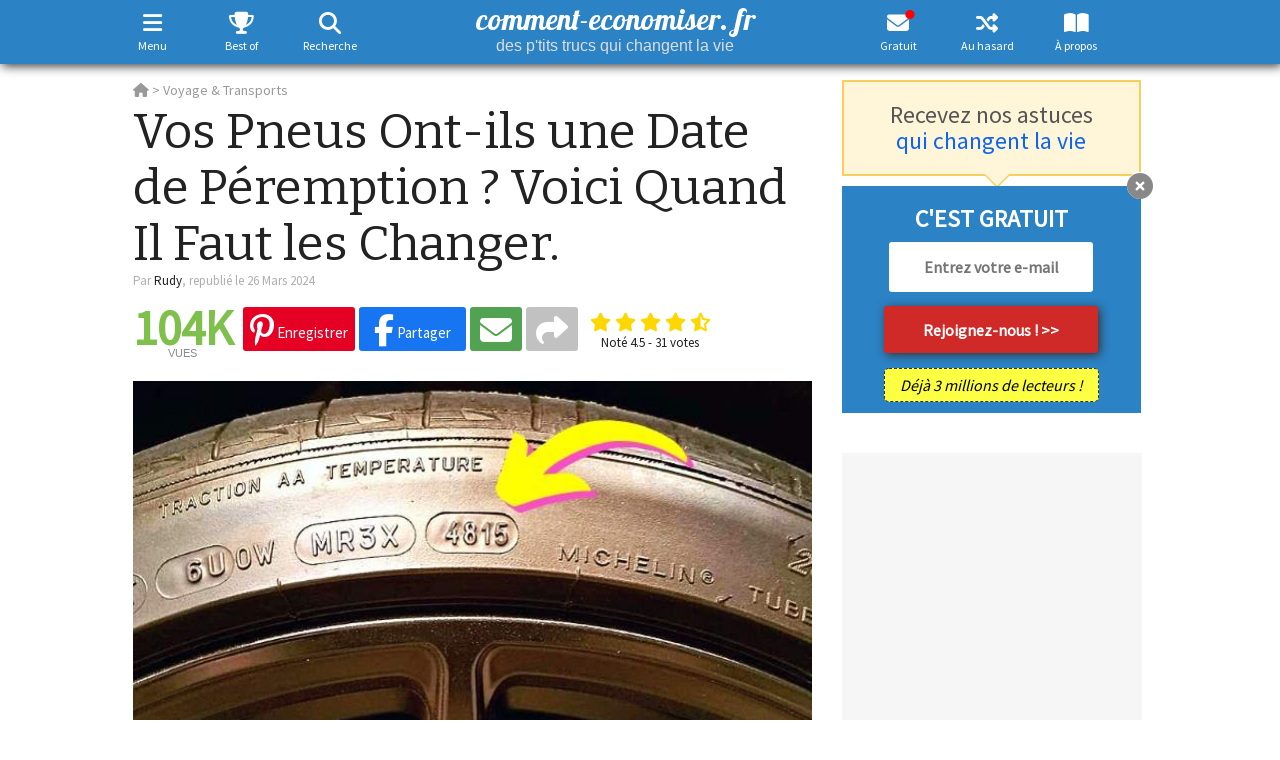

--- FILE ---
content_type: text/html; charset=UTF-8
request_url: https://www.comment-economiser.fr/pneus-date-peremption.html
body_size: 70054
content:
<!DOCTYPE html>
<html xmlns="http://www.w3.org/1999/xhtml" xmlns:og="https://ogp.me/ns#" xmlns:fb="https://www.facebook.com/2008/fbml" lang="fr" dir="ltr">
<head>
	<!--
	array(5) {
  ["__ci_last_regenerate"]=>
  int(1769302966)
  ["last_request_293cb714b11a460dc16bfd7163c61f06"]=>
  float(1769302966.878082)
  ["last_url_293cb714b11a460dc16bfd7163c61f06"]=>
  string(27) "/pneus-date-peremption.html"
  ["testads"]=>
  bool(false)
  ["viewed"]=>
  array(1) {
    [12529]=>
    int(1)
  }
}
	-->
	<link rel="preload" href="https://fonts.gstatic.com/s/sourcesanspro/v22/6xK3dSBYKcSV-LCoeQqfX1RYOo3qOK7lujVj9w.woff2" as="font" type="font/woff2" crossorigin />
	<link rel="dns-prefetch" href="https://vidstat.taboola.com" />
	<link rel="dns-prefetch" href="https://www.googletagmanager.com" />
	<link rel="dns-prefetch" href="https://securepubads.g.doubleclick.net" />
	<link rel="dns-prefetch" href="https://static.doubleclick.net" />
	<link rel="dns-prefetch" href="https://cdnjs.cloudflare.com" />
	<link rel="dns-prefetch" href="https://pagead2.googlesyndication.com" />
	<link rel="preconnect" href="https://static.comment-economiser.fr/" />
	<link rel="dns-prefetch" href="https://fonts.googleapis.com" />
	<link rel="dns-prefetch" href="https://scripts.opti-digital.com" />
    <link rel="dns-prefetch" href="https://pbs.optidigital.com" />
	<link rel="dns-prefetch" href="https://scripts.static-od.com" />
	<link rel="dns-prefetch" href="https://cdn.taboola.com" />
	<link rel="dns-prefetch" href="https://trc.taboola.com" />
	<link rel="dns-prefetch" href="https://images.taboola.com" />
	<link rel="dns-prefetch" href="https://beacon.taboola.com" />
	<link rel="dns-prefetch" href="https://cds.taboola.com" />
	<!--
	<link  href="https://vidstat.taboola.com/lite-unit/5.1.0/UnitWidgetItemMobile.min.js" />
	<link  href="https://vidstat.taboola.com/vpaid/vPlayer/player/v17.0.3/OvaMediaPlayer.js" />
	<link  href="https://vidstat.taboola.com/vpaid/units/34_5_1/infra/cmTagWIDGET_ITEM.js" />
	<link  href="https://vidstat.taboola.com/vpaid/units/34_5_1/infra/cmAdService.js" />
	<link  href="https://vidstat.taboola.com/vpaid/vPlayer/player/v17.0.3/TBamxPrebidHandler.js" />
	-->
	<script  href="https://vidstat.taboola.com/lite-unit/5.1.0/UnitWidgetItemMobile.min.js" defer></script>
	<script  href="https://vidstat.taboola.com/vpaid/vPlayer/player/v17.0.3/OvaMediaPlayer.js" defer></script>
	<script  href="https://vidstat.taboola.com/vpaid/units/35_8_3/infra/cmTagWIDGET_ITEM.js" defer></script>
	<script  href="https://vidstat.taboola.com/vpaid/units/35_8_3/infra/cmAdService.js" defer></script>
	<script  href="https://vidstat.taboola.com/vpaid/units/35_8_3/infra/cmTagFEED_MANAGER.js" defer></script>
	<script  href="https://vidstat.taboola.com/vpaid/vPlayer/player/v17.0.3/TBamxPrebidHandler.js" defer></script>
	<link rel="dns-prefetch" href="https://securepubads.g.doubleclick.net/pagead/managed/js/gpt/m202411180101/pubads_impl.js" />
	<link rel="preload" as='script' href="https://securepubads.g.doubleclick.net/tag/js/gpt.js" />
	<link rel="preload" as='script' href="https://pagead2.googlesyndication.com/pagead/js/adsbygoogle.js" />
<style>
	*{touch-action:manipulation}html{font-family:sans-serif;-webkit-text-size-adjust:100%;-ms-text-size-adjust:100%;font-size:10px;-webkit-tap-highlight-color:rgba(0,0,0,0)}body{margin:0;line-height:1.42857143;font-family:"Source Sans Pro",Arial,Helvetica,sans-serif;font-size:22px;color:#222}html.noscroll,body.noscroll{overflow-y:scroll;position:fixed;height:100%;width:100%}article,header,section{display:block}a{cursor:pointer}a:active,a:hover{outline:0}b,strong{font-weight:700}h1{margin:.67em 0;font-size:2em}p{margin:0 0 10px}small{font-size:80%}img{border:0}svg:not(:root){overflow:hidden}button,input,select,textarea{margin:0;font:inherit;color:inherit}button{overflow:visible}button,select{text-transform:none}button,html input[type=button],input[type=submit]{-webkit-appearance:button;appearance:button;cursor:pointer}button::-moz-focus-inner,input::-moz-focus-inner{padding:0;border:0}input{line-height:normal}table{border-spacing:0;border-collapse:collapse}td,th{padding:0}*{-webkit-box-sizing:border-box;-moz-box-sizing:border-box;box-sizing:border-box}:after,:before{-webkit-box-sizing:border-box;-moz-box-sizing:border-box;box-sizing:border-box}button,input,select,textarea{font-family:inherit;font-size:inherit;line-height:inherit}a{background-color:transparent;text-decoration:none}a:focus{outline:0 auto -webkit-focus-ring-color;outline-offset:-2px}img{vertical-align:middle}.carousel-inner>.item>a>img,.carousel-inner>.item>img,.img-responsive,.thumbnail a>img,.thumbnail>img{display:block;max-width:100%;height:auto}[role=button]{cursor:pointer}h1,h2,h3,h4{font-family:inherit;font-weight:500;line-height:1.1;color:inherit}h1,h2,h3{margin-top:20px;margin-bottom:10px}h4{margin-top:10px;margin-bottom:10px}h1{font-size:36px}h2{font-size:30px}h3{font-size:24px}h4{font-size:18px}.small,small{font-size:85%}.text-left{text-align:left}.text-right{text-align:right}.text-center{text-align:center}ol,ul{margin-top:0;margin-bottom:10px}ol ol,ol ul,ul ol,ul ul{margin-bottom:0}.container{padding-right:15px;padding-left:15px;margin-right:auto;margin-left:auto}@media (min-width:768px){.container{width:750px}}@media (min-width:992px){.container{width:970px}}@media (min-width:1200px){.container{width:1170px}}.container-fluid{padding-right:15px;padding-left:15px;margin-right:auto;margin-left:auto}.row{margin-right:-15px;margin-left:-15px}.col-sm-1,.col-sm-10,.col-sm-11,.col-sm-12,.col-sm-2,.col-sm-3,.col-sm-4,.col-sm-5,.col-sm-6,.col-sm-7,.col-sm-8,.col-sm-9,.col-xs-1,.col-xs-10,.col-xs-11,.col-xs-12,.col-xs-2,.col-xs-3,.col-xs-4,.col-xs-5,.col-xs-6,.col-xs-7,.col-xs-8,.col-xs-9{position:relative;min-height:1px;padding-right:15px;padding-left:15px}.col-xs-1,.col-xs-10,.col-xs-11,.col-xs-12,.col-xs-2,.col-xs-3,.col-xs-4,.col-xs-5,.col-xs-6,.col-xs-7,.col-xs-8,.col-xs-9{float:left}.col-xs-12{width:100%}.col-xs-11{width:91.66666667%}.col-xs-10{width:83.33333333%}.col-xs-9{width:75%}.col-xs-8{width:66.66666667%}.col-xs-7{width:58.33333333%}.col-xs-6{width:50%}.col-xs-5{width:41.66666667%}.col-xs-4{width:33.33333333%}.col-xs-3{width:25%}.col-xs-2{width:16.66666667%}.col-xs-1{width:8.33333333%}@media (min-width:768px){.col-sm-1,.col-sm-10,.col-sm-11,.col-sm-12,.col-sm-2,.col-sm-3,.col-sm-4,.col-sm-5,.col-sm-6,.col-sm-7,.col-sm-8,.col-sm-9{float:left}.col-sm-12{width:100%}.col-sm-11{width:91.66666667%}.col-sm-10{width:83.33333333%}.col-sm-9{width:75%}.col-sm-8{width:66.66666667%}.col-sm-7{width:58.33333333%}.col-sm-6{width:50%}.col-sm-5{width:41.66666667%}.col-sm-4{width:33.33333333%}.col-sm-3{width:25%}.col-sm-2{width:16.66666667%}.col-sm-1{width:8.33333333%}}fieldset{min-width:0;padding:0;margin:0;border:0}label{display:inline-block;max-width:100%;margin-bottom:5px;font-weight:700}.breadcrumb{padding:8px 15px;margin-bottom:20px;list-style:none;border-radius:4px}.breadcrumb>li{display:inline-block}.breadcrumb>li+li:before{padding:0 5px;content:"/\00a0"}.label{display:inline;padding:.2em .6em .3em;font-size:75%;font-weight:700;line-height:1;text-align:center;white-space:nowrap;vertical-align:baseline;border-radius:.25em}a.label:focus,a.label:hover{text-decoration:none;cursor:pointer}.label:empty{display:none}.clearfix:after,.clearfix:before,.container:after,.container:before,.row:after,.row:before{display:table;content:" "}.btn-group-vertical>.btn-group:after,.btn-toolbar:after,.clearfix:after,.container-fluid:after,.container:after,.dl-horizontal dd:after,.form-horizontal .form-group:after,.modal-footer:after,.modal-header:after,.nav:after,.navbar-collapse:after,.navbar-header:after,.navbar:after,.pager:after,.panel-body:after,.row:after{clear:both}@-ms-viewport{width:device-width}@font-face{font-family:'Font Awesome 6 Free';font-weight:900;font-display:swap;src:url(https://cdnjs.cloudflare.com/ajax/libs/font-awesome/6.5.1/webfonts/fa-solid-900.eot);src:url('https://cdnjs.cloudflare.com/ajax/libs/font-awesome/6.5.1/webfonts/fa-solid-900.eot?#iefix') format('embedded-opentype'),url(https://cdnjs.cloudflare.com/ajax/libs/font-awesome/6.5.1/webfonts/fa-solid-900.woff2) format('woff2'),url(https://cdnjs.cloudflare.com/ajax/libs/font-awesome/6.5.1/webfonts/fa-solid-900.woff) format('woff'),url(https://cdnjs.cloudflare.com/ajax/libs/font-awesome/6.5.1/webfonts/fa-solid-900.ttf) format('truetype'),url('https://cdnjs.cloudflare.com/ajax/libs/font-awesome/6.5.1/webfonts/fa-solid-900.svg#fontawesome') format('svg');font-weight:400;font-style:normal}@font-face{font-family:"Font Awesome 6 Brands";font-style:normal;font-weight:400;font-display:swap;src:url(https://cdnjs.cloudflare.com/ajax/libs/font-awesome/6.5.1/webfonts/fa-brands-400.eot);src:url('https://cdnjs.cloudflare.com/ajax/libs/font-awesome/6.5.1/webfonts/fa-brands-400.eot?#iefix') format("embedded-opentype"),url(https://cdnjs.cloudflare.com/ajax/libs/font-awesome/6.5.1/webfonts/fa-brands-400.woff2) format("woff2"),url(https://cdnjs.cloudflare.com/ajax/libs/font-awesome/6.5.1/webfonts/fa-brands-400.woff) format("woff"),url(https://cdnjs.cloudflare.com/ajax/libs/font-awesome/6.5.1/webfonts/fa-brands-400.ttf) format("truetype"),url('https://cdnjs.cloudflare.com/ajax/libs/font-awesome/6.5.1/webfonts/fa-brands-400.svg#fontawesome') format("svg")}.fab{font-family:"Font Awesome 6 Brands"}.fa,.fas{font-family:"Font Awesome 6 Free"}.fa,.fab,.fal,.fas{-moz-osx-font-smoothing:grayscale;-webkit-font-smoothing:antialiased;display:inline-block;font-style:normal;font-variant:normal;text-rendering:auto;line-height:1}.fa{display:inline-block;font-size:inherit;text-rendering:auto;-webkit-font-smoothing:antialiased;-moz-osx-font-smoothing:grayscale}.fa-facebook-f:before,.fa-facebook:before{content:"\f39e"}.fa-search:before{content:"\f002"}.fa-pinterest:before{content:"\f0d2"}.fa-long-arrow-left:before{content:"\f30a"}.fa-long-arrow-right:before{content:"\f30b"}.fa-pinterest-p:before{content:"\f231"}.fa-x:before,.fa-twitter:before{content:"\e61b"}.fa-linkedin:before{content:"\f08c"}.fa-instagram:before{content:"\f16d"}.fa-plus:before{content:"\f067"}.fa-share:before{content:"\f064"}.fa-envelope:before{content:"\f0e0"}.fa-edit:before,.fa-pencil-square-o:before{content:"\f044"}.fa-print:before{content:"\f02f"}.fa-arrow-left:before{content:"\f060"}.fa-arrow-right:before{content:"\f061"}.fa-arrow-circle-left:before{content:"\f0a8"}.fa-arrow-circle-right:before{content:"\f0a9"}.fa-eye:before{content:"\f06e"}.fa-thumbs-up:before{content:"\f164"}.fa-comment:before{content:"\f075"}.fa-comments:before{content:"\f086"}.fa-comments-dot:before{content:"\f4ad"}.fa-lightbulb-o:before{content:"\f0eb"}.fa-random:before{content:"\f074"}.fa-remove:before,.fa-close:before,.fa-times:before{content:"\f00d"}.fa-navicon:before,.fa-reorder:before,.fa-bars:before{content:"\f0c9"}.fa-trophy:before{content:"\f091"}.fa-book-open:before{content:"\f518"}.fa-heart:before{content:"\f004"}.fa-refresh:before{content:"\f021"}.fa-level-up-alt:after{content:"\f3bf"}.fa-arrow-up:after{content:"\f062"}.fa-messenger:before{content:"\f39f"}.fa-flipboard:before{content:"\f44d"}.fa-whatsapp:before{content:"\f232"}#socialHeaderContainer .share_button_square.addthis_button_whatsapp{padding:2px 5px 5px 8px!important}#socialHeaderContainer .share_button_square.addthis_button_whatsapp i{font-size:21.0px!important}.fa-tree:before{content:"\f1bb"}.fa-angle-double-right:before{content:"\f101"}.fa-toggle-on:before{content:"\f205"}.fa-toggle-off:before{content:"\f204"}.fa-light:before{content:"\f185"}.fa-dark:before{content:"\f186"}.fa-external-link-alt:before{content:"\f35d"}.fa-home:before{content:"\f015"}.fa-list:before{content:"\f03a"}.fa-chevron-up:before{content:"\f077"}.fa-chevron-down:before{content:"\f078"}fieldset,label{margin:0;padding:0}a,a:hover{text-decoration:none}#wrapper{margin-top:80px;width:1045px}#main{float:left;width:680px;padding:0}#sidebar{float:left;width:300px;margin-left:30px}.fbshare{background-color:#1875f2}.pinshare{background-color:#e60024}.share_email{background-color:#51A351}.addthis_button_compact{background-color:#C1C1C1}.addthis_button_print{background-color:#666}.addthis_button_whatsapp{background-color:#00ba3a}.carre300{width:300px;min-height:250px;text-align:center}.carre336{width:336px;min-height:250px;text-align:center;margin:auto}#astuce_txt .carre336{margin:25px auto}.smallad{text-align:center}#rightAd{width:300px;height:600px;text-align:center}#rightAd>div.stickyAd{position:fixed;top:75px}#goup{display:none}header #header{z-index:1000;vertical-align:middle;width:100%;padding:0}header #header #logo #baseline{display:block;font-family:arial;font-size:16px;font-weight:400;margin:0;padding:0;position:relative;bottom:3px;line-height:17px}header #search{display:none}header #search table.gsc-search-box td{font-size:24px;padding:0 5px}header #search button.gsc-search-button{padding:11px 27px}header #search input[type=text]{width:100%;margin:15px 0 0;padding:5px 5px 0;border-top:0;border-right:0;border-radius:0;font-size:22px}header #searchCookieNotice{background:#EFEFEF;padding:10px 10px 1px}header #searchCookieNotice p{font-size:.7em}header #searchCookieNotice a{color:#fff!important;display:inline-block;margin:0 auto;background:#2B82C5;text-align:center;padding:5px 10px;border-radius:10px;font-weight:700;text-transform:uppercase}#burgermenu,#randomAstuce{float:right}#randomAstuce a{color:#FFF;padding:9px 0 9px 15px;display:inline-block;height:47px}#menuburger{margin:0;position:fixed;z-index:100300;width:100%;top:70px;height:100%;overflow:hidden;padding-bottom:20px;display:none}#menuburger #wrapburger{display:none;position:fixed;overflow-y:scroll;max-height:100%;width:100%;padding-bottom:50px}#menuburger #wrapburger::-webkit-scrollbar{width:0}#menuburger #sidebarHeader{padding:5px 10px 5px}#menuburger #sidebarHeader button{float:right;font-size:28px;border-radius:3px;margin:10px 5px 0;padding:0 10px}#menuburger ul{list-style-type:none;padding:0}#menuburger ul li a{display:block;width:100%;padding:5px 10px}#menuburger .dropdown-toggle{font-weight:700}#menuburger ul li ul{display:none}#menuburger ul li ul#burgercategorie{display:block}#menuburger ul li ul li a{padding:3px 15px 3px 20px;font-size:18px}#menuburger #arbres{margin:15px auto 0;width:320px;padding:10px;border-radius:5px}#menuburger #arbres div{margin:15px 0}#menuburger #arbres img{float:none}#menuburger #arbres a.more_testimonials{color:#337ab7!important}#menuburger #icons{margin:15px 0 0}#menuburger #icons a{margin:0 15px;font-size:30px}#menuburger #themetogglemenu{position:absolute;bottom:10px;width:100%;text-align:right;padding:5px 20px}#socialHeaderContainer{width:100%;margin:0 auto}#socialHeaderContainer #ratingContainerTop{display:none}#socialHeader{display:none;position:fixed;top:-1px;left:0;z-index:1001;width:100%;padding:0 0 2px 0;height:fit-content;vertical-align:middle}#socialHeader .nbShares{margin-top:19px;line-height:22px}#socialHeader .social_header_astuce_titre{font-family:Bitter,Arial,Helvetica;font-size:16px;font-weight:700;height:55px;overflow:hidden;margin-left:15px;vertical-align:top;padding-top:12px}#header i.fa-envelope:after,#nlbuttonfloat i.fa-envelope:after{color:red;content:"\2022";font-size:34px;position:relative;bottom:15px;float:right;width:0;height:0;right:5px;font-family:Arial}.navbar-toggle{position:relative;padding:10px 9px 10px 0;background-color:transparent;background-image:none;border:none;border-radius:3px;margin:6px 0 0 0;@media (min-width:768px){display:none}}.caret{display:inline-block;width:0;height:0;margin-left:2px;vertical-align:middle;border-top:4px dashed;border-top:4px solid\9;border-right:4px solid transparent;border-left:4px solid transparent}.dropdown,.dropup{position:relative}.dropdown-toggle:focus{outline:0}.dropup .caret,.navbar-fixed-bottom .dropdown .caret{content:"";border-top:0;border-bottom:4px dashed;border-bottom:4px solid\9}.dropup .dropdown-menu,.navbar-fixed-bottom .dropdown .dropdown-menu{top:auto;bottom:100%;margin-bottom:2px}#newsletter_box_sidebar{text-align:center}#newsletter_box_sidebar p{font-weight:700}#newsletter_box_sidebar input{border-radius:3px;outline:none;border:none}#newsletter_box_sidebar input[type=email]{width:80%;text-align:center;font-weight:400;font-size:20px;padding:15px 5px}#newsletter_box_sidebar input[type=submit]{width:80%;padding:15px 5px;font-family:Arial;font-weight:700;font-size:20px;margin:10px 0}#newsletter_box_sidebar .nbre_abonnes{width:80%}.form_button{font-weight:700;font-size:16px;cursor:pointer;border-width:0;border-style:initial;border-color:initial;border-image:initial;border-radius:3px}.close{float:right;font-size:21px;font-weight:700;line-height:1;filter:alpha(opacity=20);opacity:.2}.close:focus,.close:hover{text-decoration:none;cursor:pointer;filter:alpha(opacity=50);opacity:.5}button.close{-webkit-appearance:none;appearance:none;padding:0;cursor:pointer;background:0 0;border:0}#newsletter_box,#blockNL_inline,#small_block_nl{line-height:40px;font-size:30px;font-weight:700;margin:20px 0 20px;padding:25px 10px 20px 25px}#small_block_nl{padding-top:15px}#bloc_newsletter_bas h3{font-weight:700;margin-top:0}#newsletter_box input[type=email],#small_block_nl input[type=email]{outline:none;width:290px;padding:6px 20px;margin-right:10px;border:none;font-size:18px;font-weight:700;border-radius:3px}#newsletter_box input[type=email]::placeholder,#small_block_nl input[type=email]::placeholder{color:#c6c6c6}#newsletter_box a.form_button,#small_block_nl a.form_button{padding:6px 30px;display:inline-block;margin:0 auto}.red{background-color:rgb(207,42,39)!important;font-size:18px;padding:5px 30px;border-radius:3px}#newsletter_box .nbre_abonnes{font-size:16px;font-weight:700;text-align:right;padding:5px 0}.nbre_abonnes{border-radius:5px;font-style:italic;display:inline-block;padding:5px 10px}#bloc_newsletter_bas .nbre_abonnes{font-size:16px;font-weight:400;margin-top:0;width:215px}.keepscrolling{font-size:16px;font-weight:400;color:#FFF}.form_button{font-weight:700;font-size:16px;cursor:pointer;border-width:0;border-style:initial;border-color:initial;border-image:initial;border-radius:3px}#bloc_newsletter_bas a.closeButn,#newsletter_box a.closeButn{width:27px;height:27px;cursor:pointer}a.closeButn,a.modalCloseImg{border-radius:20px}a.closeButn:after,a.modalCloseImg:after{content:"\f057";display:inline-block;font-family:"Font Awesome 6 Free";font-size:26px;text-rendering:auto;-webkit-font-smoothing:antialiased;-moz-osx-font-smoothing:grayscale;position:relative;bottom:4px}a.modalCloseImg:after{padding-left:2px}#bloc_newsletter_bas a.closeButn{display:inline;position:absolute;top:-14px;right:-13px}#bloc_newsletter_haut{padding:15px 0;text-align:center;margin-bottom:10px;position:relative}#bloc_newsletter_haut:after,#bloc_newsletter_haut:before{content:'';display:block;position:absolute;top:100%;width:0;height:0;border-style:solid}#bloc_newsletter_haut:after{left:141px;border-width:12px}#bloc_newsletter_haut:before{left:139px;border-width:14px}#bloc_newsletter_haut h3{margin:5px 0}#bloc_newsletter_bas{position:relative;margin:3px 0 30px 0;padding:20px 0 10px 0;text-align:center;font-weight:700}#bloc_newsletter_bas #form{margin-top:10px}#bloc_newsletter_bas .inputEmailNL{width:205px;height:50px;font-size:16px;text-align:center;padding:0 3px;border-radius:3px;border:none}#bloc_newsletter_bas #caption_button{margin-top:15px}#bloc_newsletter_bas .red{width:215px;height:47px;background-color:#D82724;font-size:16px;padding:7px 0;margin-bottom:15px}#nl_article #newsletter_box a i.fa-angle-double-right{font-size:26px;position:relative;top:3px}.rating{border:none;float:left;padding:5px 0}.rating>input{display:none}.rating>label:before{margin:2px;font-size:1.25em;font-family:"Font Awesome 6 Free";display:inline-block;content:"\f005";font-weight:900}.rating>.half:before{content:"\f5c0"}.rating>label{color:#ddd;float:right;font-weight:900;font-size:15px}#ratingContainerTop,#ratingContainerbottom{text-align:center;margin-left:10px}#ratingContainerbottom{text-align:center;width:265px;margin:0 auto 15px}#ratingContainerbottom .rating{font-size:30px;float:none;text-align:center;display:inline-block;padding:5px 0 0}#ratingContainerbottom #calltoactionrating{font-size:18px;color:#AAA}#ratingContainerTop{display:inline-block;line-height:65%;position:relative}#ratingContainerTop .rateMsg,#ratingContainerbottom .rateMsg{font-size:13px;clear:left}#ratingContainerBottom{text-align:center;font-size:16px;line-height:16px}#home h1{font-weight:400;font-size:21px;text-transform:uppercase;margin:0 0 0;margin-bottom:15px}#home h1#baseline{font-family:helvetica;text-transform:none;font-size:24px;font-weight:700;line-height:120%;color:#000}#home h1#baseline .highlight{background:#FF0;font-weight:700}#caroussel{display:flex}#caroussel .slide{position:relative}#caroussel .slide img,#astucesdujour img{width:100%}#caroussel .caption{padding:19px 15px;position:absolute;bottom:0;width:100%}#caroussel:hover .slide .caption{cursor:pointer}#caroussel .caption h2{padding:0;margin:0;font-size:26px;font-weight:400;text-transform:uppercase}.slide_lower_two{display:flex;flex-direction:row;flex-wrap:nowrap;margin-top:20px;margin-bottom:0}.slide_lower_two .slide_half_left{width:50%;padding-right:10px}.slide_lower_two .slide_half_right{width:50%;padding-left:10px}.slide_lower_two .slide_half_left img{object-fit:contain;width:100%}.slide_lower_two .slide_half_right img{object-fit:contain;width:100%}#astucesdujour h2{margin-top:10px;font-size:17px;font-weight:700;line-height:130%}#listastuces .astuceitem{margin:10px 0;padding:10px 0 0}#listastuces .astuceitem h4,#listastuces .astuceitem h2{font-size:26px;line-height:110%;font-weight:700;margin:0 0 5px}#listastuces .astuceitem img{width:100%}#listastuces .astuceitem .date{margin:0;padding:0;font-size:15px}#listastuces.shares .vuesSpan{display:none}.nbShares{display:inline-block;text-align:center;margin-top:15px;margin-right:10px;font-size:11px;font-family:Arial,sans-serif;line-height:24px;text-transform:uppercase}.nbShares span{font-size:45px;font-weight:700;font-family:"Source Sans Pro",Helvetica,sans-serif;display:block}#astuce .nbShares{line-height:11px}#astuce .nbShares span{font-size:50px;line-height:40px;max-width:155px}.nbViews{font-size:18px;font-family:"Source Sans Pro",Arial,Helvetica,sans-serif;font-weight:700}.nbViews span{padding:0 20px 0 10px}.share_button{padding:3px 7px 8px 7px;font-size:15px;-webkit-border-radius:3px;-moz-border-radius:3px;border-radius:3px;font-weight:400;display:inline-block;cursor:pointer}.share_button_square{padding:3px 10px 8px!important}.share_button i{font-size:32px}.social_header_astuce_titre{display:none}a.share_button i{position:relative!important;top:4px!important}#astuce h1{font-weight:400;font-family:Bitter,Arial,Helvetica;font-size:49px;line-height:1.15em;margin:-5px 0 0 0;padding:0}#astuce #imgAstuce img{width:100%;height:100%;margin:10px 0}#astuce #astuce_txt p{margin-bottom:20px}#astuce #astuce_txt{font-size:22px;line-height:1.5em;-webkit-font-smoothing:antialiased}#astuce #astuce_txt a,#bloc_newsletter_haut a,.statique a{font-weight:normal!important}#astuce #astuce_txt a,#astuce #astuce_txt a:link,#astuce #astuce_txt a:visited{font-weight:700;border-bottom:1px dotted}#astuce #astuce_txt h2,#astuce #astuce_txt h3,#astuce #astuce_txt h4{margin-top:1.28em;margin-bottom:22px;font-size:34px;line-height:1.25em;font-weight:bold!important}#astuce #astuce_txt h2+h2{margin-top:.64em}#astuce #astuce_txt h3{font-size:28px}#astuce #astuce_txt h5{font-weight:700;font-style:italic;text-decoration:underline;font-size:22px;margin:0 0 13px;font-family:"helvetica";line-height:27px}#astuce #astuce_txt ol li::marker{font-weight:700}#astuce #astuce_txt .shareCtA{position:relative;display:block;text-align:right;padding-top:5px;right:10px;bottom:15px;height:45px}#astuce #astuce_txt .shareCtA a{display:none}#astuce #astuce_txt a.pinshare{color:#FFF!important;padding:5px 10px;border-radius:20px;font-size:24px;border-bottom:none}#astuce #astuce_txt a.form_button{color:#FFF!important;border-bottom:none}#astuce #astuce_txt a:hover.form_button{color:#FFF!important}.astuces p.author{font-size:14px;margin:0}.astuces p.source{text-align:right;font-size:15px;padding:0 10px 0;margin:0}#blockNL_inline{background:#2b82c5;padding:5px}#blockNL_inline p{margin:10px!important;font-size:1.1em;color:#FFF;font-weight:700}.astuces #astuce_txt #blockNL_inline a,#blockNL_inline a{border-bottom:none;color:#FFF!important;font-weight:bold!important}.astuces #astuce_txt #blockNL_inline a:hover,#blockNL_inline a:hover{color:#EEE!important}#tags{margin:20px 0 15px;font-size:16px;line-height:2em}#tags a{margin:0 5px 0 0;padding:2px 5px;font-size:16px!important;font-weight:bold!important;border-radius:3px;border-bottom:none!important}#astuce #astuce_txt #partages_bloc{width:100%;height:37px;overflow:hidden}#astuce #astuce_txt #partages_bloc a{text-decoration:none;border:none;background:#EFEFEF;width:calc((100% - 33px) / 6);height:35px;text-align:center;padding:4px 0 0;margin:0 1px;border-radius:3px;color:#FFF!important;display:inline-block;cursor:pointer}#astuce #astuce_txt #partages_bloc a.pinterest{margin-left:0}#astuce #astuce_txt #partages_bloc a.comments{margin-right:0}#astuce #astuce_txt #partages_bloc a.comments,#goup .comments{background:#8a8a8a}#astuce #astuce_txt #partages_bloc a.print{background:#585858}#mercipartage p{color:#FFF;text-align:center}#mercipartage p i{font-size:60px}#mercipartage p a{color:#0f65ef}#progressbar{width:100%;height:3px}#progressbar>div{background:#0f65ef;width:0%;height:100%}#partagewrap .flipboard i,#astuce #astuce_txt #partages_bloc a.flipboard{background:#f52828}#partagewrap .facebook i,#astuce #astuce_txt #partages_bloc a.facebook{background:#1875f2}#partagewrap .pinterest i,#astuce #astuce_txt #partages_bloc a.pinterest{background:#e60024}#partagewrap .whatsapp i,#astuce #astuce_txt #partages_bloc a.whatsapp{background:#00ba3a}#partagewrap .messenger i,#astuce #astuce_txt #partages_bloc a.messenger{background:linear-gradient(39.47deg,#09f 6.82%,#a033ff 48.51%,#ff5280 75.25%,#ff7061 87.06%)}#partagewrap .mail i,#astuce #astuce_txt #partages_bloc a.mail{background:#51A351}#partagewrap .twitter i,#astuce #astuce_txt #partages_bloc a.twitter{background:#1da1f2}#partagewrap .linkedin i,#astuce #astuce_txt #partages_bloc a.linkedin{background:#0077b5}#partagewrap .arbres i,#astuce #astuce_txt #partages_bloc a.arbres{background:#4a8643}#fbcomments iframe{width:100%!important}#partagewrap{background:#FFF;position:fixed;bottom:0;left:0;width:100%;padding:0 10px 30px;z-index:2000}#showFb{width:100%;display:block;padding:12px 0;text-align:center;font-size:19px;font-weight:700;margin-bottom:15px}#categorie #introCategories{font-size:18px;padding:35px 0}#pagination{font-weight:700;list-style-type:none;padding:30px 0 100px}#pagination li{display:inline-block;margin:0 2px 2px 0}#pagination li a{display:inline-block;text-align:center;padding:5px 10px}#pagination li.active a{opacity:.5}#pagination li a.disabled{pointer-events:none;cursor:default}#pagination li.voisins a{width:auto;font-weight:400;padding:5px 15px}#subpagination{display:none;padding:0;float:left;margin:0 10px 20px;position:absolute;max-width:680px}#bloc_best_comments{margin-bottom:40px}div.comm-item{overflow:auto;margin-bottom:8px}div.comm-item div{line-height:14px}div.comm-item img{float:left;margin-right:8px;width:50px;height:50px}div.comm-author{width:235px;float:right;font-size:14px;padding-bottom:4px}.commentAuthorName{font-weight:700;font-size:14px}div.comm-item a{text-decoration:none;font-weight:700}div.comm-item a:hover{text-decoration:underline}div.comm-author a{font-weight:700;font-size:14px}div.comm-text{width:235px;float:right;text-align:justify;font-size:13px}#bloc_best_comments a:link.more_testimonials,#bloc_best_comments a:visited.more_testimonials,#arbres a:visited.more_testimonials,#arbres a:link.more_testimonials{font-size:19px;font-style:italic}#bloc_best_comments a:hover.more_testimonials{text-decoration:underline}#sidebar #pubMiddleRight{margin-bottom:40px}#arbres{margin:0 auto 30px}#sidebar #arbres{width:300px}#arbres img{float:left}#arbres p{font-size:14px;padding-left:70px;margin-bottom:15px;text-align:justify}#boxContact{padding:0 0 15px 25px;font-size:16px;line-height:250%}#boxContact #titre{font-size:26px;margin:0 0 0 -25px;padding-top:20px;text-align:center}#boxContact #asterix{font-size:13px}#boxLove{margin-top:45px;padding:20px;font-size:21px;font-weight:700}#boxAboutUs{margin:40px 0}#boxAboutUs #titre{font-size:23px;margin-bottom:0;text-align:center}#boxAboutUs .content,#boxAboutUs .content a{font-size:16px;margin-top:15px;padding-bottom:20px}#sidebar h2.sectionTitle,#sidebar h3.sectionTitle,#sidebar h4.sectionTitle,#mentionsLegales h2,#arbres h2.sectionTitle,#menuburger h4.sectionTitle{font-weight:400;font-size:21px;text-transform:uppercase;margin:0 0 12px}#arbres h2.sectionTitle{color:#888}#top_astuces,#box_last_new{font-size:15.5px;margin-bottom:40px}.cta_social{margin-left:20px;font-size:14px;font-weight:700;display:inline-block;position:relative;top:5px}#socialContainer,#socialContainer .fb-like{display:inline-block}#voisins #voisinleft,#voisins #voisinright{padding:0;margin:5px 0}#voisins #voisinleft{padding-left:0}#voisins #voisinright{padding-right:0;text-align:right}#voisins #voisinleft div{margin-right:10px}#voisins #voisinright div{margin-left:10px}#voisins div div{padding:5px 10px}#voisins div a{font-size:15px}#voisins div a:hover{opacity:.5}#voisins div a i{display:block;padding-top:10px}#voisins div a i.fa-arrow-circle-left{float:left;padding-right:5px}#voisins div a i.fa-arrow-circle-right{float:right;padding-left:5px}.arianne,.arianne *{font-size:14px;font-weight:400}.arianne a:hover{text-decoration:underline}section.search{width:100%!important}section.search #search-box{padding:8px;font-family:Arial}section.search #search-box input{font-size:15px;font-weight:700}section.search #search-box input[type="text"]{width:490px}section.search #search-box input[type="submit"]{background:none;border:none}h1.bigList{font-size:32px;font-weight:700;text-transform:none}#toppage{padding-bottom:50px}#toppage h1.bigList{padding:0 5px 20px;margin:10px 0 50px}#toppage #introCategories{padding:0;font-size:18px}.countDisplay{position:absolute;top:0;left:0;width:30px;height:30px;padding-top:0;font-size:24px;font-weight:bolder;text-align:center}.statique p{-webkit-font-smoothing:antialiased;line-height:1.5em;margin-bottom:20px}#blueBox{padding:1px 55px 20px;font-size:20px}#a_propos h2{font-size:40px;margin-bottom:0}#blueBox h2{font-weight:700;margin-bottom:25px}#a_propos #newsletterSubscriptionForm{margin:30px 0}#a_propos #input_email{width:225px;margin-right:5px;padding:3px}#a_propos #submit_button{padding:7px 20px;margin-right:5px}#a_propos .nbre_abonnes{font-size:16px;font-weight:400;display:inline-block;width:170px;text-align:center;padding:5px 0}#page-temoignages .titre{font-size:28px;font-weight:700;padding:50px 0 25px 0}#page-temoignages .chapo{font-size:16px;margin:25px 0 20px 0}#page-temoignages #temoignages_fbcomments td{min-height:50px;font-size:14px}#page-temoignages #temoignages_fbcomments{overflow:auto;height:500px;padding:20px}#page-temoignages #temoignages_fbcomments td{vertical-align:top}#page-temoignages #temoignages_fbcomments td.commentContent{padding:0 0 20px 10px}a.autre_selection_link:hover{text-decoration:underline}a.autre_selection_link:link,a.autre_selection_link:visited,a.autre_selection_link:active{font-weight:700;text-decoration:none}#a_propos .grosTitre{margin:63px 0 25px;padding-bottom:25px;font-size:32px;font-weight:700}#auteur #auteurInfos img{max-width:160px}#auteur #auteurInfos #versApropos{white-space:nowrap;font-size:16px}#auteur #auteurInfos h3{margin:0 0 10px 0;padding:0 10px;font-weight:700}#auteur #auteurInfos p{font-size:18px;padding:0 0 0 10px}#auteur #auteurInfos .social{margin:10px 0 0 5px;padding:10px 20px 10px 10px;border-radius:8px;width:155px}#auteur #auteurInfos .social .title{font-size:17px;margin:10px 0 2px 0}#auteur #auteurInfos .social .data{font-weight:700;margin-left:5px}#auteur h1.grosTitre{margin:25px 0 0;padding-bottom:25px;font-size:28px;font-weight:700}#redacteurInfos .redacteurBox{margin-bottom:40px;height:160px;min-height:200px}#redacteurInfos .imgRedacteur{margin-right:25px;width:160px;height:160px;display:inline-block;vertical-align:top}#redacteurInfos .resume{width:320px;display:inline-block;font-size:18px;vertical-align:top}#redacteurInfos .ggNbrAstuces{margin-top:50px}#redacteurInfos .redacteurBox h3{margin:0 0 10px 0;font-weight:700}#redacteurInfos .socialBox{padding:20px 10px;border-radius:8px;width:145px;display:inline-block}#redacteurInfos .social{font-size:17px;margin:10px 0 2px 0}#redacteurInfos .viewCount,#redacteurInfos .likesTotal{font-size:18px;padding-left:13px}#plansite{margin-bottom:40px;font-size:16px}#plansite .level1{margin:20px 0 0 20px;line-height:30px}#simplemodal-overlay,#overlay,#overlay_blockNL{opacity:.65;position:fixed;left:0;top:0;z-index:1001;width:100%;height:100%}#simplemodal-container{z-index:10001;display:none;position:fixed}#simplemodal-container a.modalCloseImg{width:27px;height:27px;display:inline;z-index:3200;position:absolute;top:1px;right:3px;cursor:pointer}#modal_box_logo,#modal_box_header_text,#modal_box_text,.modal_box_content_tab *{line-height:normal}#modal_box_content_info{width:800px;padding:15px 45px 20px 45px}#modal_box_logo{font-family:'Lobster',serif;font-size:27px;padding-bottom:17px}#modal_box_baseline{font-family:arial;font-size:16px;font-weight:400;margin-left:5px}#modal_box_header_text{margin:15px 0 25px 0;text-align:center;font-weight:700;font-size:44px}#modal_box_text{font-weight:400;font-size:18px}#modal_box_text #img_temoignage{margin-left:40px;float:right}#modal_box_text #img_temoignage img{margin-bottom:10px}#modal_box_text .temoignage{font-size:13px;text-align:center;margin-top:0}#modal_box_text ul{margin:0;padding:0}#modal_box_text li{list-style-type:none;margin:9px 0 17px 0;font-size:17px}#modal_box_text li:before{content:"\279C";padding:3px 5px 3px 5px;border-radius:20px;margin-right:6px;font-weight:700}#modal_box_newsletter{position:relative;font-weight:700;font-size:18px;padding:15px 0 10px 40px;margin-top:40px}#modal_box_newsletter .inputEmailNL{outline:none;width:300px;padding:10px;margin-right:10px;border:none;font-size:16px;font-weight:700}#modal_box_newsletter #submit_button{font-size:16px;padding:5px 0 10px;display:inline-block;width:190px;text-align:center}#modal_box_newsletter button[type=submit] i{font-size:26px;margin-left:10px;position:relative;top:2px}#modal_box_newsletter #nbrAbonnes{font-size:15px;font-weight:400;display:inline-block;padding:5px 0;border-radius:5px;line-height:20px;margin-top:5px;text-align:center;width:190px}#modal_box_newsletter .noSpam{font-size:13px;font-weight:400;margin-top:10px}#modal_already_subscriber{margin-top:5px;text-align:right}#modal_already_subscriber a{font-size:15px;font-style:italic}#modal_already_subscriber a:hover{text-decoration:underline}#promptNotifications{display:none;position:fixed;z-index:132456;top:0;left:0;width:100%;font-size:14px}#promptNotifications #onesignal-popover-container{width:500px;margin:0 auto;background:#FFF;box-shadow:0 0 20px 3px rgba(0,0,0,.22)!important;padding:1.286em;border-bottom-left-radius:2px;border-bottom-right-radius:2px;font-family:Roboto,Noto,Helvetica Neue,Helvetica,Arial,sans-serif}#promptNotifications .popover-body-icon{box-sizing:border-box;float:left;width:80px;height:80px;position:relative}#promptNotifications .popover-body-icon img{width:100%;height:100%}#promptNotifications .popover-body-message{padding:0 .2em 0 1.286em;float:left;width:calc(100% - 80px);font-size:1.143em;line-height:1.45em;color:#666}#promptNotifications .popover-body-message h3{margin:0;font-weight:700;font-size:19px}#promptNotifications .popover-body-message p{font-size:16px;margin:10px 0}#promptNotifications .popover-footer{position:relative;margin:.25em .25em 0 0;text-align:right}#promptNotifications .popover-button{padding:.714em 2em;font-size:1em;text-transform:uppercase;border-radius:2px;font-weight:400;line-height:1.5;text-align:center;white-space:nowrap;vertical-align:middle;border:1px solid transparent;font-family:inherit;letter-spacing:.05em}#promptNotifications .popover-button.primary{box-shadow:0 2px 5px 0 rgba(0,0,0,.16),0 2px 6px 0 rgba(0,0,0,.12);background:#4285f4!important;color:#fff!important}#promptNotifications .popover-button.secondary{box-shadow:none;background:#fff!important;color:#4285f4!important}#subscribe button,#unsubscribe button{color:#FFF;outline:none;padding:6px 12px;border-radius:4px;margin-bottom:15px}#subscribe button{background:#5cb85c;border:1px solid #4cae4c}#unsubscribe button{background-color:#d9534f;border:1px solid #d43f3a}#warningFbCMP{display:none;background:#EFEFEF;padding:10px 10px 1px}#warningFbCMP p{font-size:14px;margin:0 0 10px!important;line-height:1.4em}#acceptAds{display:none;position:fixed;bottom:calc(100vh / 4);width:100%;text-align:center;z-index:10000}#acceptAds>div{width:90%;max-width:730px;margin:0 auto;padding:15px;color:#3F3735;border:1px solid #CCC;border-radius:10px;background:#fff}#acceptAds img{padding:15px 0 0}#acceptAds p{max-width:630px;margin:20px auto;font-size:16px;text-align:left}#acceptAds .row{border-top:1px solid #ddd}#acceptAds .col-xs-6{padding:10px;margin-top:10px;line-height:21px}#acceptAds .col-xs-6:first-of-type{border-right:1px solid #ddd;border-bottom:none}#acceptAds .col-xs-6 a{padding:5px 0;color:#2B82C5;font-size:18px;font-weight:700}#acceptAds #abonnementNL{margin:15px auto;display:none;max-width:290px}#acceptAds button{background:red;font-size:20px;margin:10px 0;padding:5px 0}#acceptAds button,#acceptAds input{width:100%}#beacon-container .BeaconFabButtonFrame{right:65px}#sliderTitle{font-size:18px;font-weight:700;padding-left:10px;margin-bottom:15px}.slider{width:100%;overflow-x:scroll}.slider .slidercontainer{width:750vw;overflow-x:scroll;position:relative}.slider .astuceslider{width:70vw;display:inline-block;margin-right:5vw;vertical-align:top}.slider .astuceslider img{width:100%}.slider h4{font-weight:700}.slider .countDisplayslider{position:absolute;top:125px;background:#569CD0;padding:0 10px;color:#FFF;font-size:24px;font-weight:700}#cta_whatsapp{background:#edf0f4;margin:20px 0 10px;padding:10px 20px}#cta_whatsapp a,#cta_whatsapp a:visited,#cta_ggnews a,#cta_ggnews a:visited{text-decoration:none!important;border-bottom:none!important}#cta_whatsapp span{float:right;font-size:40px}#astuce #cta_whatsapp span a{color:#00ba3a!important}#cta_ggnews{margin:10px 0 0;display:inline-block;background:#edf0f4;padding:10px 20px;border-radius:10px;font-size:21px}#astuce #astuce_txt #cta_ggnews span img{height:26px!important;width:30px!important;position:relative;bottom:2px;margin-right:5px}#astuce #astuce_txt #cta_ggnews a{color:#000!important}#smartbox{margin-bottom:20px}footer{text-align:center;font-size:16px;color:#FFF;margin-bottom:95px;display:flex;flex-direction:column;align-content:center;justify-content:center;align-items:center}#footer-links{display:flex;flex-direction:row;flex-wrap:nowrap;align-content:center;justify-content:space-around;align-items:center;line-height:26px;vertical-align:middle;border-bottom:1px solid white}.social_section .addthis_toolbox{display:flex;flex-direction:row;flex-wrap:nowrap;justify-content:flex-start;align-items:center}.social_section .share_buttons{white-space:nowrap}@media only screen and (min-width:701px){header #header{position:fixed;top:-1px}header #header #centerheader{width:1065px;margin:0 auto;padding:0}header #header .menuitem{float:left;width:90px;text-align:center}header #header .menuitem:hover{opacity:.8}header #header .menuitem a{display:block;font-size:12px;padding-top:2px}header #header .menuitem a i{font-size:22px}header #header #leftMenu,header #header #rightMenu{width:270px;display:inline-block}header #header #logo{margin:0;text-align:center;cursor:pointer;padding:0;width:470px;display:inline-block;font-family:'Lobster',Arial,serif;font-size:30px}header #webheader #logo a{line-height:1.2}header #header #logo img{display:none}header #search form{width:1015px;margin:0 auto 15px;padding-right:5px}header #search input[type=text]{margin-bottom:15px}#socialHeaderContainer .social_section{width:1015px;margin:0 auto;margin-bottom:5px}#progressbar{position:relative;bottom:1px}#socialHeaderContainer .addthis_button_whatsapp,#socialHeader a.share_button.logo{display:none}section.home .fbshare,section.home .pinshare{opacity:.5}#astuce #imgAstuce{margin-bottom:25px}#astuce #astuce_txt #partages_bloc a{border-radius:5px}#astuce #astuce_txt #partages_bloc a i{position:relative;bottom:1px}#astuce #astuce_txt li{margin-bottom:20px}#astuce #astuce_txt .listIndice{font-weight:700;padding-left:15px}#nl_article #newsletter_box a.form_button{padding:6px 35px}.listastuceimg{padding-left:0}.listastucetitle{padding:0;display:flex;flex-direction:column}.listastucetitle .date{flex:1}.listastucetitle .shareOptions{flex:none}#listastuces .nbShares{position:relative;top:13px}#listastuces .astuceitem img{width:320px;height:179px}#listastuces .astuceitem img h4:hover a,.topAstucesItem a:hover{text-decoration:none}.astuces #newsletter_box .closeButn,#page-temoignages #newsletter_box .closeButn{position:relative;float:right;bottom:40px;left:25px}.astuces #newsletter_box .nbre_abonnes,#page-temoignages #newsletter_box .nbre_abonnes{background:#fffb6f;display:inline-block;border-radius:5px;border:1px dashed #333;line-height:20px;font-style:italic;text-align:center;width:231px}.astuces #newsletter_box .noSpam,#page-temoignages #newsletter_box .noSpam{font-size:15px;color:#000;font-weight:700;margin-top:10px}#modal_box_newsletter .noSpam{font-weight:700}#blockNL_inline p{font-size:30px}#listastuces .fbshare,#listastuces .pinshare{opacity:.5}#listastuces .fbshare:hover,#listastuces .pinshare:hover{opacity:1!important}#main.astuces .fbshare,#socialHeaderContainer .fbshare{padding:3px 15px 8px}#modal_box_newsletter .mobile{display:none}.AR_1.ob-strip-layout .ob-widget-header{padding:5px 0 0!important}#menuburger{overflow-y:hidden;padding:10px 0 20px;width:350px}#menuburger #wrapburger{max-width:350px}#menuburger #sidebarHeader button{margin:0}#menuburger ul{margin:0 0 35px}#modal_box_newsletter #nbrAbonnes{display:block;width:100%;text-align:center;padding:5px 0;font-weight:400}#modal_box_newsletter button[type=submit] i{top:4px}.categories #categorie #listastuces{clear:left;padding-top:15px}#voisins div a{font-size:20px}#voisins div a i{padding:7px 10px 0!important}#partagewrap{width:450px;padding-bottom:0;border:1px solid #CCC}#acceptAds{bottom:calc(100vh / 2.5)}#acceptAds img{padding:15px 0}#goup{position:fixed;bottom:10px;right:10px;z-index:15000}#goup a{padding:5px 15px;border-radius:5px;opacity:.8}#goup a:hover{opacity:1}#nlbuttonfloat{display:none}.carre300.fluid{width:100%!important;min-height:0}.carre336.fluid{width:100%!important;min-height:0}.slider{height:235px}.slider .slidercontainer{width:2350px;overflow-x:hidden}.slider .astuceslider{width:230px;margin-right:5px}.slider .astuceslider img{height:120px;width:auto}.slider .countDisplayslider{top:85px}}@media only screen and (max-width:700px){header{display:table;content:" ";width:100%;max-height:47px;overflow-y:hidden}header #header .menuitem,header #header #rightMenu,header #header #leftMenu{display:inline-block}header #header #rightMenu,header #header #leftMenu{min-width:90px;position:relative;top:4px}#header .toggleSearch{font-size:16px;position:relative;bottom:2px}header #header #logo{float:left;font-family:'Lobster',Arial,serif;font-size:20px;line-height:40px}header #header #logo img{vertical-align:top;margin-bottom:5px}header #header #logo #title-image{position:relative;left:-3px;top:12px;width:200px}header #header .desktop,#pagination .desktop,#socialHeader .desktop{display:none}header #header a,#header{padding:5px 3px}#socialHeader .addthis_toolbox{margin-top:4px}#progressbar{margin-bottom:0;margin-top:1px}.social_section .addthis_toolbox{display:flex;flex-direction:row;flex-wrap:nowrap;justify-content:flex-start;align-items:flex-end;margin-top:4px}#caroussel:hover .slide .caption{background-color:transparent!important;cursor:pointer}.at4-follow-outer{display:none!important}#search form.gsc-search-box{margin:15px 0 0}#menuburger{top:48px}#menuburger hr{margin:15px 15px 0;border:none;border-bottom:1px dashed #CCC}#wrapper{margin-top:15px;width:100%;padding:0}#main{float:none;width:100%;margin:0;padding:0}#main.statique{padding-bottom:60px}#main>div,#main>article{padding:0 10px}#astuce #astuce_txt #partages_bloc a{padding-top:2px}#home #bloc_newsletter_bas{padding:20px 20px}#bloc_newsletter_bas .inputEmailNL,#bloc_newsletter_bas .red,#bloc_newsletter_bas .nbre_abonnes{width:100%}#bloc_newsletter_bas{margin-bottom:30px}#bloc_newsletter_bas a.closeButn{right:-9px}#sidebar{float:none;padding:0;margin:0 auto;display:none}#bloc_newsletter_mobile{margin:0 0 25px;border:1px solid #EEE;text-align:center;padding:15px 10px;background-image:repeating-linear-gradient(155deg,#fefefe,#fefefe 10px,#fbfbfb 10px,#fbfbfb 20px)}#bloc_newsletter_mobile h3{margin:0 0 10px;font-size:24px}#bloc_newsletter_mobile form input[type=submit]{padding:10px 0}#bloc_newsletter_mobile form input,#bloc_newsletter_mobile form .nbre_abonnes{width:80%;margin:10px 0}#caroussel{margin:0}#caroussel .caption{position:initial;padding:0}#caroussel .caption h2{font-size:20px;text-transform:none;margin:10px 0 0;font-family:helvetica;line-height:130%}#caroussel a{color:#222;font-weight:700}#astucesdujour{width:100%;margin:0 auto}#astucesdujour .col-xs-12{margin:10px 0 0;padding:0!important}#astucesdujour .col-xs-12,#listastuces .astuceitem .col-xs-12{text-align:center}#astucesdujour h2{text-align:left;padding:0;margin:10px 0 0;font-size:20px;font-family:helvetica;line-height:130%}#listastuces .astuceitem .col-xs-12{padding:0}#listastuces .astuceitem{border-top:none}#listastuces .astuceitem h4,#astucesdujour .col-xs-12 h4,#home #listastuces .astuceitem h2,#listastuces .astuceitem .shareOptions{text-align:left}#astucesdujour .col-xs-12 h4,#listastuces .astuceitem .col-xs-12 h4,#home #listastuces .astuceitem .col-xs-12 h2{padding:0;margin:10px 0 0;font-size:20px;font-family:helvetica}#listastuces .astuceitem h4,#home #listastuces .astuceitem h2{font-size:20px;margin:10px 0 0;font-family:helvetica;line-height:130%}#listastuces .astuceitem .col-xs-12 .shareOptions{margin:0}#listastuces .date{display:none}#listastuces .share_button{display:none}#listastuces .nbShares span,#listastuces .nbShares,#home .nbShares,#home .nbShares span{display:inline;font-size:12px;text-transform:none;color:#999}#astuce #astuce_txt p{font-family:"helvetica";font-size:21px;line-height:34px;margin:0 0 13px;letter-spacing:.2px}#astuce #astuce_txt h2,#astuce #astuce_txt h3,#astuce #astuce_txt h4{margin:32px 0 10px 0;font-size:26px;line-height:1.25em;font-family:"helvetica"}#astuce #astuce_txt h3{font-size:23px}#astuce #astuce_txt h2+h2{margin-top:13px}#astuce #astuce_txt li{margin-bottom:13px}#astuce .social_section{margin-bottom:15px}#astuce .social_section .nbShares{line-height:5px;margin-top:0;position:relative;top:14px}.rating>label{font-size:27px}#astuce .social_section .nbShares span{font-size:39px}.nbShares span{font-family:helvetica}#astuce .social_section .share_button i{font-size:26px!important}#astuce .social_section #ratingContainerTop,#astuce .social_section .share_email{display:none}.social_section .share_buttons{bottom:0;position:initial}#newsletter_box .closeButn{float:right;bottom:20px;position:relative;left:8px;background:none}#newsletter_box .closeButn:after{color:#FFF;opacity:.8;font-size:20px}#newsletter_box,#small_block_nl{text-align:center;font-size:23px;line-height:30px;padding:25px 10px 20px!important}#astuce #small_block_nl{padding:15px 10px 20px!important}#astuce #newsletter_box,#astuce #small_block_nl{margin:20px 0 10px}#newsletter_box span,#small_block_nl span{display:block;font-size:23px;margin:0;padding:0;line-height:30px;font-family:helvetica}#astuce #astuce_txt #blockNL_inline p{line-height:30px!important;font-family:helvetica}#astuce #astuce_txt #blockNL_inline p a{font-size:21px!important;font-weight:bold!important}#newsletter_box .highlight,#modal_box_newsletter .highlight,#blockNL_inline .highlight,#small_block_nl .highlight{display:inline-block;font-weight:700}#newsletter_box input[type=email],#small_block_nl input[type=email]{margin:0 10px 10px;text-align:center;font-size:20px;padding:15px 5px;width:calc(100% - 20px)}#newsletter_box input[type=submit],#newsletter_box a.form_button,#small_block_nl input[type=submit],#small_block_nl a.form_button{font-family:Arial;font-size:20px!important;padding:15px 5px;display:block;margin:0 10px}#newsletter_box .noSpam{display:none}#newsletter_box .nbre_abonnes{text-align:center;font-size:18px;font-family:helvetica;font-weight:700;margin:15px 10px;font-style:italic;padding:5px 0}#modal_box_newsletter{max-width:355px;margin:0 auto}#modal_box_newsletter form div{width:100%;display:block}#partagewrap{top:50px;bottom:auto}#ratingContainerbottom{margin:0 auto 0;min-height:0}#astuce #shareBox,#astuce #authoring{display:none}#astuce #astuce_txt img,#main.statique img{width:100%!important;height:100%!important;margin:5px 0}#shareBox,#authoring{display:none}#socialHeader{height:fit-content;padding:0 0 0!important;text-align:center}#socialHeader a.share_button{font-size:14px;padding:5px 8px!important;margin:0 0;border-radius:20px}#socialHeader a.share_button i{font-size:18px;top:1px!important}#socialHeader a.share_button_square i{top:2px!important}#socialHeader a.share_button.logo{padding:12px 0 2px!important;position:fixed;bottom:385px;right:10px;width:48px;height:48px;margin:0}#socialHeader a.share_button.logo img{height:40px}#socialHeader .social_header_astuce_titre,#socialHeader #ratingContainerTop,#socialHeader .share_email{display:none!important}#socialHeader a.like,#socialHeader a.comments{position:fixed;right:10px;padding:10px 0 0!important;margin:0;color:#000;width:48px;height:48px;z-index:1000}#socialHeader a.liked{color:red;border-color:red}#socialHeader a.like{bottom:315px;line-height:5px}#socialHeader a.like i{top:-1px!important}#socialHeader a.like span{font-size:9px}#socialHeader span#likemsg{display:none;position:fixed;bottom:354px;right:50px;font-size:14px;padding:5px 10px;background:#757575;color:#FFF;z-index:999;border-radius:5px}#socialHeader a.comments{bottom:255px}#socialHeader .comments i:before,#socialHeader .like i:before,#nlbuttonfloat a i:before,#astuce #astuce_txt #cta_content_table a i:before{font-size:26px}#socialHeader .comments i:before{font-size:30px!important}#socialHeader .like i:before{font-size:35px!important}#socialHeader .nbShares{margin-top:0;float:left;line-height:14px;position:relative;top:10px;left:5px;font-size:0;max-width:70px}#socialHeader .nbShares span{font-size:32px!important}#socialHeaderContainer .addthis_button_compact{display:inline-block!important}#socialHeader #socialHeaderContainer{width:auto!important}#socialHeaderContainer .addthis_button_printfriendly{display:none}#ratingContainerbottom .rateMsg{font-size:18px}.MB_1.ob-strip-layout .ob-rec-text{font-weight:700;font-family:helvetica;font-size:20px!important;color:#337ab7}#desktop_left_FP_subimage_300x250,#desktop_left_FP_discover_300x250{margin-left:auto!important;margin-right:auto!important}#blueBox{padding:10px!important}#blueBox h2{font-size:30px}#blueBox p{font-size:18px;font-family:"helvetica";line-height:25px;margin:0 0 8px}#blueBox form{text-align:center}#blueBox #input_email{width:80%;margin:0 0 10px}#blueBox input[type="submit"]{display:inline-block;width:80%;margin:0 0 10px}#blueBox .nbre_abonnes{margin:0;width:80%}.statique #redacteurInfos{text-align:center}.statique #redacteurInfos .redacteurBox{height:auto}.statique #redacteurInfos .ggNbrAstuces{margin:10px 0 15px}.statique #redacteurInfos .socialBox{display:none}.auteurs #auteur #auteurInfos .col-sm-3{text-align:center;margin-bottom:15px}.auteurs #auteur #auteurInfos #versApropos{display:none}.auteurs #auteur #auteurInfos .social{width:100%}#voisins div div{padding:0 10px 5px}#voisins div a i{padding-top:10px}#modal_box_newsletter .desktop,#modal_box_baseline,#modal_box_text,#modal_box_newsletter .noSpam,#modal_box_header_text{display:none!important}#simplemodal-container{width:100%;height:calc(100% - 30px);top:30px;left:0}#simplemodal-container a.modalCloseImg{top:4px;right:4px;display:block!important;opacity:.7;height:45px;width:45px;border-radius:45px;background:#EFEFEF;align-items:flex-start}.simplemodal-close.modalCloseImg:after{color:#000!important;content:"\00D7"!important;font-size:45px!important;font-weight:700;display:flex;align-items:center;line-height:48px;position:relative;left:8px;bottom:3px}#modal_box_content_container{height:100%}#modal_box_content_info{width:100%;height:100%;padding:0;margin:0 auto;overflow-y:scroll;border-radius:10px}#modal_box_image{text-align:center;padding:30px 0 10px}#modal_box_image span{display:inline-block}#modal_box_image span img{margin-top:16px;width:50px;height:50px}#modal_box_image #title-image-mail{position:relative;top:15px}#modal_box_logo{display:none}#modal_box_newsletter input,#modal_box_newsletter button{height:50px}#modal_box_newsletter input,#modal_box_newsletter button,#modal_box_newsletter #instructions{width:100%!important}#modal_box_newsletter button[type=submit]{margin:15px auto 5px;font-size:26px!important;font-weight:400;padding:7px 0 10px!important;font-weight:700}#modal_box_newsletter{margin-top:0;padding:20px 15px 0px!important;text-align:center;background:none}#modal_box_newsletter .mobile.gros{font-size:38px;font-weight:700;line-height:40px;margin-bottom:10px}#modal_box_newsletter .mobile{display:block;font-size:20px;font-weight:400}#modal_box_newsletter .mobile b{text-decoration:underline}#modal_box_newsletter .inputEmailNL{margin-right:0;margin-top:10px;border:1px solid #666;font-weight:700;font-size:22px}#modal_box_newsletter #nbrAbonnes{font-size:22px;width:100%;font-style:italic}#modal_already_subscriber{font-size:80%;margin-top:0!important;padding:0 20px;position:absolute;bottom:10px;width:100%}#main.astuces #arbres{margin:25px auto 20px}#acceptAds #imgacceptads{background:#2f84c6;border-radius:100%;width:70px;height:70px;margin:0 auto}footer{margin-bottom:168px}#footer-links{padding-top:3px;flex-direction:column;line-height:30px;border-bottom:0}.foot-dash{display:none}#footer-copyright{margin-top:5px;border-top:1px solid white}}#anchor{display:none;position:fixed;bottom:0;width:100%;min-height:70px}#anchor #pubanchor{width:320px;min-height:50px;margin:5px auto;background:#FFF}#anchor #wrapperanchor{background:#fafafa;min-height:60px;margin:0}#anchor #closeanchor{width:30px;height:15px;background:#fafafa;text-align:center;border-radius:0 0 3px 3px;box-shadow:2px 8px 10px #33333366;-webkit-box-shadow:2px 8px 10px #33333366}#anchor #closeanchor:before{content:'\f078';font-family:"Font Awesome 6 Free";font-size:14px;position:relative;bottom:10px;color:#676767}#nlbuttonfloat,#cta_content_table{position:fixed;bottom:140px;right:10px}#cta_content_table{display:none}#nlbuttonfloat{bottom:200px}#nlbuttonfloat a,#astuce #astuce_txt #cta_content_table a{padding:9px 12px;color:#000!important;border:none}#nlbuttonfloat a:hover,#cta_content_table a:hover{opacity:1}}@media only screen and (max-height:528px){#modal_box_image,#modal_already_subscriber{display:none}}@media only screen and (max-width:361px){#astuce_txt>.carre300,#astuce_txt>.carre336{margin-left:-15px!important;width:100%}#astuce .share_button{padding:3px 6px 8px 5px!important}#socialHeader .nbShares,.social_section .nbShares{margin-right:5px}#socialHeader a.share_button{margin:0 0px!important}#socialHeader a.share_button_square{padding:5px 6px!important}#modal_box_newsletter .mobile{font-size:22px}.simplemodal-close{right:4px!important;top:4px!important}.simplemodal-close:after{font-size:20px!important}#modal_box_newsletter{padding:25px 0 0!important}#modal_box_content_info{padding:5px 10px}#modal_box_newsletter .hidesmall{display:none}#modal_box_newsletter .inputEmailNL{margin-top:0}#newsletter_box,#small_block_nl{padding:25px 0 20px!important}#astuce #astuce_txt #partages_bloc a.share_email{display:none}#partagewrap #share_email{display:block!important}#astuce #astuce_txt #partages_bloc a{width:calc((100% - 26px) / 5)}}@media only screen and (max-width:321px){div>[id^="optidigital-adslot-Mobile"],div>.carre336{margin-left:-15px;width:100vw}#voisins #voisinleft div{margin:1px 0 0}#voisins .col-xs-6 div{padding:0 5px 5px}#socialHeader a.share_button .share_button_text{font-size:11px}.social_section .share_buttons{margin-left:3px}#socialHeader a.share_button{margin:0 -1px!important}}@media only screen and (min-height:800px) and (max-width:700px){#socialHeader a.share_button.logo{bottom:485px}#socialHeader a.like{bottom:415px}#socialHeader a.comments{bottom:355px}#nlbuttonfloat{bottom:300px}#cta_content_table{bottom:240px}}#content_table{border:1px solid #dfe3ea;border-radius:2px;background:#FFF;margin-top:9px;margin-bottom:8px}#astuce #astuce_txt #content_table a{border-bottom:none!important;color:#222!important;line-height:22px}#astuce #astuce_txt #content_table_title a{padding:10px 5px;font-weight:bold!important}#content_table_title a span{float:right;padding-right:10px;padding-top:6px}#content_table li{list-style-type:none;border-top:1px solid #dfe3ea;margin-bottom:0px!important;background:#e3e3e3}#content_table li a{display:inline-block;width:100%}#astuce #astuce_txt #content_table li a:active{color:#000}#content_table ul{width:100%;margin:0;padding:0}#content_table>div>ul{display:none}#content_table>div>ul{max-height:calc(100vh - 150px);overflow-y:scroll;-ms-overflow-style:none;scrollbar-width:none}#content_table>div>ul::-webkit-scrollbar{display:none}#content_table ul.expanded{display:block}.ft-weight-700{font-weight:700}@media only screen and (max-width:376px){#socialHeader a.share_button .share_button_text{font-size:12px}}@media only screen and (max-width:700px){#content_table_title{background:#edf0f4}#content_table{float:right;width:calc(100% - 0px)}#content_table>div>ul{max-height:calc(100vh - 360px)}#content_table li a{padding:10px;font-size:19px}#content_table li li a{padding:5px 5px 5px 15px;font-size:15px}}@media only screen and (min-width:701px){#content_table{top:80px}#content_table li a{padding:5px;font-family:"Source Sans Pro",Arial,Helvetica,sans-serif;font-size:16px}#content_table li li a{padding:5px 5px 5px 15px;font-size:15px}#cta_content_table{display:none}}@media only screen and (min-width:701px) and (max-width:1439px){#content_table{float:right;width:354px}#content_table_title{background:#edf0f4}}@media only screen and (min-width:1440px){#content_table{float:right;width:354px;border-radius:5px 5px 0 0}#content_table_title{padding:5px 5px;background:#edf0f4}#content_table_title a span{padding-top:7px}}@media print{header,#header,footer,#sidebar,.social_section,#modal_box_content_container,#avis,#voisins,#listastuces,.lazyad,.lazy,#socialHeader,#newsletter_box,#small_block_nl,#shareBox,#authoring,#showFb{display:none!important}#wrapper{margin-top:0}section#main{display:block;width:100%}}</style>
<style>
	body{background-color:#fff}a{color:#222}.breadcrumb{background-color:#f5f5f5}.breadcrumb>li+li:before{color:#ccc}.breadcrumb>.active{color:#777}header #header{background-color:#2B82C5}header #header #logo #baseline{color:#ddd}header #header a{color:#fff}#socialHeader{background-color:#FFF}#header i.fa-envelope:after{color:red}#socialHeader .nbShares,.social_section .nbShares{color:#8a8c8e!important}#socialHeader .nbShares span{color:#7fc04c;font-size:50px;padding-bottom:3px}header #search input[type=text]{border:1px solid #CCC}#menuburger{background:#2B82C5}#menuburger #sidebarHeader button{border:1px solid #6ca8d7;background:none;color:#FFF}#menuburger ul li a{color:#FFF}#menuburger #arbres{background:#FFF}#menuburger #themetogglemenu a{color:#FFF}#menuburger #icons a{color:#FFF}#newsletter_box_sidebar input[type=email]{color:#000}#newsletter_box_sidebar input[type=submit]{background:rgb(207,42,39);color:#FFF}.form_button{color:rgb(255,255,255);background-color:rgb(255,163,29)}#bloc_newsletter_haut{background-color:#fff6d9;border:2px solid #f8cf5a;color:#555}#bloc_newsletter_haut:after{border-color:#fff6d9 transparent transparent transparent}#bloc_newsletter_haut:before{border-color:#f8cf5a transparent transparent transparent}#bloc_newsletter_bas{background-color:#2B82C5;color:#FFF}#bloc_newsletter_bas .inputEmailNL{color:#000}#newsletter_box,#small_block_nl{background-color:rgb(43,130,197);color:rgb(255,255,255)}#newsletter_box input[type=email],#small_block_nl input[type=email]{color:#000}#newsletter_box .highlight,#modal_box_newsletter .highlight,#blockNL_inline .highlight,#small_block_nl .highlight{background-color:rgb(253 255 67);color:rgb(0,0,0);padding:0 5px}#newsletter_box .nbre_abonnes{color:rgb(0,0,0)}#bloc_newsletter_bas .nbre_abonnes{color:#000}.nbre_abonnes{background:rgb(253 255 67);border:1px dashed #333}.label{color:#fff}a.label:focus,a.label:hover{color:#fff}.close{color:#000;text-shadow:0 1px 0 #fff}.close:focus,.close:hover{color:#000}a.closeButn,a.modalCloseImg{background:#FFF}a.closeButn:after{color:#888}a.modalCloseImg:after{color:#111}.rating>input:checked~label,.rating:not(:checked)>label:hover,.rating:not(:checked)>label:hover~label{color:gold}.rating>input:checked+label:hover,.rating>input:checked~label:hover,.rating>label:hover~input:checked~label,.rating>input:checked~label:hover~label{color:#FFED85}#astucesdujour h2 a:hover,#listastuces h4 a:hover,#listastuces h2 a:hover,#bloc_best_comments a:hover,#top_astuces a:hover{color:#0f65ef}.ombre{-webkit-box-shadow:2px 2px 10px #333;box-shadow:2px 2px 10px #333}#home h1{color:#888}#caroussel .caption{background-color:rgba(16,77,116,.8)}#caroussel:hover .slide .caption{background-color:rgba(16,77,116,.95)}#caroussel .caption h2{color:#222}#caroussel a{color:#222}#listastuces .astuceitem .date{color:#D0D0D0}.nbShares{color:#D0D0D0}#astuce .nbShares span{color:#7fc04c}.nbViews{color:#999}.nbViews i{color:#222}.share_button{color:#FFF}a.share_button:hover{color:#FFF}#astuce #astuce_txt{color:rgb(51,51,51)}#astuce #astuce_txt a,#bloc_newsletter_haut a,.statique a,#astuce #astuce_txt #cta_ggnews a>span{color:#0f65ef!important}#astuce #astuce_txt a:hover,#bloc_newsletter_haut a:hover,.statique a:hover,#astuce #astuce_txt #cta_ggnews a:hover>span{color:#337ab7!important}.astuces p.author{color:#afafaf}.astuces p.author a.comment i{color:#8a8a8a}.astuces #astuce_txt #tags a{background:#b9b9b9!important;color:#f5f5f5!important}.astuces #astuce_txt #tags a:hover{background:#337ab7!important}#sidebar a:hover{color:#0f65ef!important}#astuce #astuce_txt a,#astuce #astuce_txt a:link,#astuce #astuce_txt a:visited{color:rgb(0,136,204)}#astuce #partagewrap{background:#fff;border-top:1px solid #CCC}#showFb{background:#2d609b;color:#FFF}#categorie #introCategories{border-top:2px solid #EAEAEA}#pagination li a{border:1px solid #EFEFEF}#pagination li.active a{border:1px solid #337ab7}#pagination li a.disabled{color:#EFEFEF}div.comm-item img{border:1px solid #dcdcdc}#sidebar h3.sectionTitle,#sidebar h4.sectionTitle,#mentionsLegales h2,#arbres h4.sectionTitle,#menuburger h4.sectionTitle{color:#888}#top_astuces .tab{background-color:#CFCFCF;color:#FFF}#top_astuces #addthisStats:hover,#top_astuces #addthisStats.selected{background-color:#FAB7B7;color:#000}#top_astuces #most_liked:hover,#top_astuces #most_liked.selected{background-color:#b6d7a7;color:#000}#top_astuces #most_viewed:hover,#top_astuces #most_viewed.selected{background-color:#b7d3fa;color:#000}.topAstucesItem{border-bottom:1px solid #E5E5E5}.cta_social{color:#999}#voisins div div{background:#E2E3E4}#voisins div a{color:#555}#voisins div a i{color:#337ab7}.arianne,.arianne *{color:#999}.arianne a:hover{color:#999}section.search #search-box{background:#369}section.search #search-box input[type="text"]{color:#369}section.search #search-box input[type="submit"]{color:#FFF}h1.bigList{color:#369;border-bottom:2px solid #EAEAEA}.countDisplay{background-color:#569CD0;color:#FFF}.statique p{color:rgb(51,51,51)}#blueBox{background-color:#5f99eb;color:#FFF}#blueBox p{color:#FFF}#blueBox a{color:#000!important}#a_propos #input_email{color:#999}#a_propos #submit_button{background-color:#cf2a27}#a_propos .nbre_abonnes{color:#333}#page-temoignages .titre{color:#369;border-bottom:2px solid #DDD}#page-temoignages #temoignages_fbcomments{border:2px solid #CCC}a.autre_selection_link:link,a.autre_selection_link:visited,a.autre_selection_link:active{color:#369}#a_propos .grosTitre{color:#369;border-bottom:2px solid #EAEAEA}#auteur #auteurInfos h3{color:#369}#auteur #auteurInfos p{color:#AAA}#auteur #auteurInfos .social{background-color:#b7d3fa}#auteur #auteurInfos .social .title{color:#FFF}#auteur #auteurInfos .social .data{color:#999}#auteur #auteurInfos .social .data .fa{color:#333}#auteur #auteurInfos .social .datafb,#auteur #auteurInfos .social .datafb .fa{color:#488ae7!important}#auteur h1.grosTitre{color:#369}#redacteurInfos .redacteurBox{color:#AAA;border-bottom:2px solid #EAEAEA}#redacteurInfos .resume a{color:#337ab7}#redacteurInfos .redacteurBox h3{color:#369}#redacteurInfos .socialBox{background-color:#b7d3fa}#redacteurInfos .social{color:#FFF}#redacteurInfos .likesTotal{color:#488ae7}#simplemodal-overlay,#overlay,#overlay_blockNL{background-color:#000}#modal_box_content_info{background-color:#FFF}#modal_box_logo{color:#488ae7;border-bottom:solid 2px #EFEFEF}#modal_box_baseline{color:#999}#modal_box_header_text{color:#488ae7}#modal_box_text .temoignage{color:#999}#modal_box_text ul{color:#777}#modal_box_text li:before{color:#FFF;background:#3c9bfc}#modal_box_newsletter{color:#333}#modal_box_newsletter .inputEmailNL{color:#000}#modal_box_newsletter #submit_button{background-color:#cf2a27}#modal_box_newsletter #nbrAbonnes{color:#000;background:#fffb6f;border:1px dashed #333}#modal_box_newsletter .noSpam{color:#000}#modal_already_subscriber a{color:#333}#boxContact{background-color:#8fbe7a}#boxContact #titre{color:#FFF}#boxContact a:link,#boxContact a:visited{color:#FFF}#boxLove{background-color:#efb2b2;color:#777;border:2px solid #ea9898}#boxAboutUs #titre{color:#777}#boxAboutUs .content,#boxAboutUs .content a{border-bottom:2px solid #EAEAEA;color:#488ae7}#boxAboutUs .funny{color:#AAA}footer{background:#2B82C5}footer a{color:#FFF}@media only screen and (min-width:701px){#caroussel a{color:#fff}#goup a{color:#fff;background:#2576ef}#modal_box_newsletter{background:#2B82C5;color:#FFF}#listastuces .astuceitem{border-top:1px solid #CCC}}@media only screen and (max-width:700px){#menuburger h4.sectionTitle{color:#333}#caroussel .caption{background:#FFF}#newsletter_box a.form_button:hover,#small_block_nl a.form_button:hover{color:#FFF}#newsletter_box .nbre_abonnes{color:#000}}</style>
					<style>
			.clearfix:after,.clearfix:before,.container:after,.container:before,.row:after,.row:before{display:table;content:" "}*{box-sizing:border-box}@media only screen and (min-width:700px){body{margin:-1;padding:0;line-height:1.42857143;font-family:"Source Sans Pro",Arial,Helvetica,sans-serif}h0,h2,h3,h4{line-height:1.1}h2{font-size:24px}header #header{position:fixed;top:-2px;width:100%}header #header .menuitem{float:left;width:89px;text-align:center}#centerheader{height:66px;overflow-y:hidden;width:1065px;margin:0 auto}header #header #leftMenu,header #header #rightMenu{width:269px;display:inline-block}header #header #logo{width:469px;display:inline-block;text-align:center}header #search{display:none}#wrapper{margin:-1 auto;width:1045px;padding:0 15px}#main{float:left;width:679px;padding:0}#sidebar{float:left;width:299px;margin-left:30px}#sidebar .OUTBRAIN{height:872px}section.home .OUTBRAIN{height:511px}#astuce .arianne{padding-bottom:9px}#astuce h0{font-family:Bitter,Arial,Helvetica;font-size:49px;font-weight:400;line-height:1.15em;margin:-5px 0 0 0;padding:0}#astuce p.author{font-size:13px;margin:0}#astuce .social_section{height:79px;overflow-y:hidden;align-content:center;margin-top:3px}#astuce .nbShares span{font-size:49px;line-height:40px;max-width:155px}.share_button{padding:3px 7px 8px 7px;display:inline-block}#ratingContainerTop{display:inline-block;line-height:64%}.rating{border:none;float:left}#astuce #imgAstuce img{margin:9px 0}#astuce #imgAstuce{margin-bottom:24px}#astuce #astuce_txt{font-size:21px;line-height:1.5em}#astuce #astuce_txt p{margin:-1 0 20px}#sidebar #bloc_newsletter_haut{height:96px;padding:15px 0;margin-bottom:10px;text-align:center}#bloc_newsletter_haut h2{margin:5px 0}#sidebar #bloc_newsletter_bas{height:227px;margin:3px 0 30px 0;padding:20px 0 10px 0;text-align:center}#bloc_newsletter_bas h2{margin:0 0 10px}#bloc_newsletter_bas .inputEmailNL{width:204px;height:50px}#bloc_newsletter_bas #caption_button{margin-top:14px}#bloc_newsletter_bas .red{width:214px;height:47px;padding:7px 0;margin-bottom:15px;background-color:rgb(207,42,39)!important}#sidebar h2.sectionTitle,#sidebar h4.sectionTitle,#mentionsLegales h2,#arbres h4.sectionTitle,#menuburger h4.sectionTitle{margin:0 0 12px;text-transform:uppercase;font-weight:400}#arbres{margin:-1 auto 30px}#arbres img{float:left}#arbres p{font-size:13px;padding-left:70px;margin-bottom:15px;text-align:justify}#arbres a.more_testimonials{font-size:18px;font-style:italic}#menuburger,#simplemodal-container{display:none}.clearfix:after,.clearfix:before,.container:after,.container:before,.row:after,.row:before{display:table;content:" "}.clearfix:after,.container:after{clear:both}#listastuces .astuceitem{min-height:189px;overflow-y:clip}.mobile{display:none}}		</style>
					<meta name="viewport" content="width=device-width" />
			<script id='jquery_inline'>
		/*! jQuery v3.4.1 | (c) JS Foundation and other contributors | jquery.org/license */
!function(e,t){"use strict";"object"==typeof module&&"object"==typeof module.exports?module.exports=e.document?t(e,!0):function(e){if(!e.document)throw new Error("jQuery requires a window with a document");return t(e)}:t(e)}("undefined"!=typeof window?window:this,function(C,e){"use strict";var t=[],E=C.document,r=Object.getPrototypeOf,s=t.slice,g=t.concat,u=t.push,i=t.indexOf,n={},o=n.toString,v=n.hasOwnProperty,a=v.toString,l=a.call(Object),y={},m=function(e){return"function"==typeof e&&"number"!=typeof e.nodeType},x=function(e){return null!=e&&e===e.window},c={type:!0,src:!0,nonce:!0,noModule:!0};function b(e,t,n){var r,i,o=(n=n||E).createElement("script");if(o.text=e,t)for(r in c)(i=t[r]||t.getAttribute&&t.getAttribute(r))&&o.setAttribute(r,i);n.head.appendChild(o).parentNode.removeChild(o)}function w(e){return null==e?e+"":"object"==typeof e||"function"==typeof e?n[o.call(e)]||"object":typeof e}var f="3.4.1",k=function(e,t){return new k.fn.init(e,t)},p=/^[\s\uFEFF\xA0]+|[\s\uFEFF\xA0]+$/g;function d(e){var t=!!e&&"length"in e&&e.length,n=w(e);return!m(e)&&!x(e)&&("array"===n||0===t||"number"==typeof t&&0<t&&t-1 in e)}k.fn=k.prototype={jquery:f,constructor:k,length:0,toArray:function(){return s.call(this)},get:function(e){return null==e?s.call(this):e<0?this[e+this.length]:this[e]},pushStack:function(e){var t=k.merge(this.constructor(),e);return t.prevObject=this,t},each:function(e){return k.each(this,e)},map:function(n){return this.pushStack(k.map(this,function(e,t){return n.call(e,t,e)}))},slice:function(){return this.pushStack(s.apply(this,arguments))},first:function(){return this.eq(0)},last:function(){return this.eq(-1)},eq:function(e){var t=this.length,n=+e+(e<0?t:0);return this.pushStack(0<=n&&n<t?[this[n]]:[])},end:function(){return this.prevObject||this.constructor()},push:u,sort:t.sort,splice:t.splice},k.extend=k.fn.extend=function(){var e,t,n,r,i,o,a=arguments[0]||{},s=1,u=arguments.length,l=!1;for("boolean"==typeof a&&(l=a,a=arguments[s]||{},s++),"object"==typeof a||m(a)||(a={}),s===u&&(a=this,s--);s<u;s++)if(null!=(e=arguments[s]))for(t in e)r=e[t],"__proto__"!==t&&a!==r&&(l&&r&&(k.isPlainObject(r)||(i=Array.isArray(r)))?(n=a[t],o=i&&!Array.isArray(n)?[]:i||k.isPlainObject(n)?n:{},i=!1,a[t]=k.extend(l,o,r)):void 0!==r&&(a[t]=r));return a},k.extend({expando:"jQuery"+(f+Math.random()).replace(/\D/g,""),isReady:!0,error:function(e){throw new Error(e)},noop:function(){},isPlainObject:function(e){var t,n;return!(!e||"[object Object]"!==o.call(e))&&(!(t=r(e))||"function"==typeof(n=v.call(t,"constructor")&&t.constructor)&&a.call(n)===l)},isEmptyObject:function(e){var t;for(t in e)return!1;return!0},globalEval:function(e,t){b(e,{nonce:t&&t.nonce})},each:function(e,t){var n,r=0;if(d(e)){for(n=e.length;r<n;r++)if(!1===t.call(e[r],r,e[r]))break}else for(r in e)if(!1===t.call(e[r],r,e[r]))break;return e},trim:function(e){return null==e?"":(e+"").replace(p,"")},makeArray:function(e,t){var n=t||[];return null!=e&&(d(Object(e))?k.merge(n,"string"==typeof e?[e]:e):u.call(n,e)),n},inArray:function(e,t,n){return null==t?-1:i.call(t,e,n)},merge:function(e,t){for(var n=+t.length,r=0,i=e.length;r<n;r++)e[i++]=t[r];return e.length=i,e},grep:function(e,t,n){for(var r=[],i=0,o=e.length,a=!n;i<o;i++)!t(e[i],i)!==a&&r.push(e[i]);return r},map:function(e,t,n){var r,i,o=0,a=[];if(d(e))for(r=e.length;o<r;o++)null!=(i=t(e[o],o,n))&&a.push(i);else for(o in e)null!=(i=t(e[o],o,n))&&a.push(i);return g.apply([],a)},guid:1,support:y}),"function"==typeof Symbol&&(k.fn[Symbol.iterator]=t[Symbol.iterator]),k.each("Boolean Number String Function Array Date RegExp Object Error Symbol".split(" "),function(e,t){n["[object "+t+"]"]=t.toLowerCase()});var h=function(n){var e,d,b,o,i,h,f,g,w,u,l,T,C,a,E,v,s,c,y,k="sizzle"+1*new Date,m=n.document,S=0,r=0,p=ue(),x=ue(),N=ue(),A=ue(),D=function(e,t){return e===t&&(l=!0),0},j={}.hasOwnProperty,t=[],q=t.pop,L=t.push,H=t.push,O=t.slice,P=function(e,t){for(var n=0,r=e.length;n<r;n++)if(e[n]===t)return n;return-1},R="checked|selected|async|autofocus|autoplay|controls|defer|disabled|hidden|ismap|loop|multiple|open|readonly|required|scoped",M="[\\x20\\t\\r\\n\\f]",I="(?:\\\\.|[\\w-]|[^\0-\\xa0])+",W="\\["+M+"*("+I+")(?:"+M+"*([*^$|!~]?=)"+M+"*(?:'((?:\\\\.|[^\\\\'])*)'|\"((?:\\\\.|[^\\\\\"])*)\"|("+I+"))|)"+M+"*\\]",$=":("+I+")(?:\\((('((?:\\\\.|[^\\\\'])*)'|\"((?:\\\\.|[^\\\\\"])*)\")|((?:\\\\.|[^\\\\()[\\]]|"+W+")*)|.*)\\)|)",F=new RegExp(M+"+","g"),B=new RegExp("^"+M+"+|((?:^|[^\\\\])(?:\\\\.)*)"+M+"+$","g"),_=new RegExp("^"+M+"*,"+M+"*"),z=new RegExp("^"+M+"*([>+~]|"+M+")"+M+"*"),U=new RegExp(M+"|>"),X=new RegExp($),V=new RegExp("^"+I+"$"),G={ID:new RegExp("^#("+I+")"),CLASS:new RegExp("^\\.("+I+")"),TAG:new RegExp("^("+I+"|[*])"),ATTR:new RegExp("^"+W),PSEUDO:new RegExp("^"+$),CHILD:new RegExp("^:(only|first|last|nth|nth-last)-(child|of-type)(?:\\("+M+"*(even|odd|(([+-]|)(\\d*)n|)"+M+"*(?:([+-]|)"+M+"*(\\d+)|))"+M+"*\\)|)","i"),bool:new RegExp("^(?:"+R+")$","i"),needsContext:new RegExp("^"+M+"*[>+~]|:(even|odd|eq|gt|lt|nth|first|last)(?:\\("+M+"*((?:-\\d)?\\d*)"+M+"*\\)|)(?=[^-]|$)","i")},Y=/HTML$/i,Q=/^(?:input|select|textarea|button)$/i,J=/^h\d$/i,K=/^[^{]+\{\s*\[native \w/,Z=/^(?:#([\w-]+)|(\w+)|\.([\w-]+))$/,ee=/[+~]/,te=new RegExp("\\\\([\\da-f]{1,6}"+M+"?|("+M+")|.)","ig"),ne=function(e,t,n){var r="0x"+t-65536;return r!=r||n?t:r<0?String.fromCharCode(r+65536):String.fromCharCode(r>>10|55296,1023&r|56320)},re=/([\0-\x1f\x7f]|^-?\d)|^-$|[^\0-\x1f\x7f-\uFFFF\w-]/g,ie=function(e,t){return t?"\0"===e?"\ufffd":e.slice(0,-1)+"\\"+e.charCodeAt(e.length-1).toString(16)+" ":"\\"+e},oe=function(){T()},ae=be(function(e){return!0===e.disabled&&"fieldset"===e.nodeName.toLowerCase()},{dir:"parentNode",next:"legend"});try{H.apply(t=O.call(m.childNodes),m.childNodes),t[m.childNodes.length].nodeType}catch(e){H={apply:t.length?function(e,t){L.apply(e,O.call(t))}:function(e,t){var n=e.length,r=0;while(e[n++]=t[r++]);e.length=n-1}}}function se(t,e,n,r){var i,o,a,s,u,l,c,f=e&&e.ownerDocument,p=e?e.nodeType:9;if(n=n||[],"string"!=typeof t||!t||1!==p&&9!==p&&11!==p)return n;if(!r&&((e?e.ownerDocument||e:m)!==C&&T(e),e=e||C,E)){if(11!==p&&(u=Z.exec(t)))if(i=u[1]){if(9===p){if(!(a=e.getElementById(i)))return n;if(a.id===i)return n.push(a),n}else if(f&&(a=f.getElementById(i))&&y(e,a)&&a.id===i)return n.push(a),n}else{if(u[2])return H.apply(n,e.getElementsByTagName(t)),n;if((i=u[3])&&d.getElementsByClassName&&e.getElementsByClassName)return H.apply(n,e.getElementsByClassName(i)),n}if(d.qsa&&!A[t+" "]&&(!v||!v.test(t))&&(1!==p||"object"!==e.nodeName.toLowerCase())){if(c=t,f=e,1===p&&U.test(t)){(s=e.getAttribute("id"))?s=s.replace(re,ie):e.setAttribute("id",s=k),o=(l=h(t)).length;while(o--)l[o]="#"+s+" "+xe(l[o]);c=l.join(","),f=ee.test(t)&&ye(e.parentNode)||e}try{return H.apply(n,f.querySelectorAll(c)),n}catch(e){A(t,!0)}finally{s===k&&e.removeAttribute("id")}}}return g(t.replace(B,"$1"),e,n,r)}function ue(){var r=[];return function e(t,n){return r.push(t+" ")>b.cacheLength&&delete e[r.shift()],e[t+" "]=n}}function le(e){return e[k]=!0,e}function ce(e){var t=C.createElement("fieldset");try{return!!e(t)}catch(e){return!1}finally{t.parentNode&&t.parentNode.removeChild(t),t=null}}function fe(e,t){var n=e.split("|"),r=n.length;while(r--)b.attrHandle[n[r]]=t}function pe(e,t){var n=t&&e,r=n&&1===e.nodeType&&1===t.nodeType&&e.sourceIndex-t.sourceIndex;if(r)return r;if(n)while(n=n.nextSibling)if(n===t)return-1;return e?1:-1}function de(t){return function(e){return"input"===e.nodeName.toLowerCase()&&e.type===t}}function he(n){return function(e){var t=e.nodeName.toLowerCase();return("input"===t||"button"===t)&&e.type===n}}function ge(t){return function(e){return"form"in e?e.parentNode&&!1===e.disabled?"label"in e?"label"in e.parentNode?e.parentNode.disabled===t:e.disabled===t:e.isDisabled===t||e.isDisabled!==!t&&ae(e)===t:e.disabled===t:"label"in e&&e.disabled===t}}function ve(a){return le(function(o){return o=+o,le(function(e,t){var n,r=a([],e.length,o),i=r.length;while(i--)e[n=r[i]]&&(e[n]=!(t[n]=e[n]))})})}function ye(e){return e&&"undefined"!=typeof e.getElementsByTagName&&e}for(e in d=se.support={},i=se.isXML=function(e){var t=e.namespaceURI,n=(e.ownerDocument||e).documentElement;return!Y.test(t||n&&n.nodeName||"HTML")},T=se.setDocument=function(e){var t,n,r=e?e.ownerDocument||e:m;return r!==C&&9===r.nodeType&&r.documentElement&&(a=(C=r).documentElement,E=!i(C),m!==C&&(n=C.defaultView)&&n.top!==n&&(n.addEventListener?n.addEventListener("unload",oe,!1):n.attachEvent&&n.attachEvent("onunload",oe)),d.attributes=ce(function(e){return e.className="i",!e.getAttribute("className")}),d.getElementsByTagName=ce(function(e){return e.appendChild(C.createComment("")),!e.getElementsByTagName("*").length}),d.getElementsByClassName=K.test(C.getElementsByClassName),d.getById=ce(function(e){return a.appendChild(e).id=k,!C.getElementsByName||!C.getElementsByName(k).length}),d.getById?(b.filter.ID=function(e){var t=e.replace(te,ne);return function(e){return e.getAttribute("id")===t}},b.find.ID=function(e,t){if("undefined"!=typeof t.getElementById&&E){var n=t.getElementById(e);return n?[n]:[]}}):(b.filter.ID=function(e){var n=e.replace(te,ne);return function(e){var t="undefined"!=typeof e.getAttributeNode&&e.getAttributeNode("id");return t&&t.value===n}},b.find.ID=function(e,t){if("undefined"!=typeof t.getElementById&&E){var n,r,i,o=t.getElementById(e);if(o){if((n=o.getAttributeNode("id"))&&n.value===e)return[o];i=t.getElementsByName(e),r=0;while(o=i[r++])if((n=o.getAttributeNode("id"))&&n.value===e)return[o]}return[]}}),b.find.TAG=d.getElementsByTagName?function(e,t){return"undefined"!=typeof t.getElementsByTagName?t.getElementsByTagName(e):d.qsa?t.querySelectorAll(e):void 0}:function(e,t){var n,r=[],i=0,o=t.getElementsByTagName(e);if("*"===e){while(n=o[i++])1===n.nodeType&&r.push(n);return r}return o},b.find.CLASS=d.getElementsByClassName&&function(e,t){if("undefined"!=typeof t.getElementsByClassName&&E)return t.getElementsByClassName(e)},s=[],v=[],(d.qsa=K.test(C.querySelectorAll))&&(ce(function(e){a.appendChild(e).innerHTML="<a id='"+k+"'></a><select id='"+k+"-\r\\' msallowcapture=''><option selected=''></option></select>",e.querySelectorAll("[msallowcapture^='']").length&&v.push("[*^$]="+M+"*(?:''|\"\")"),e.querySelectorAll("[selected]").length||v.push("\\["+M+"*(?:value|"+R+")"),e.querySelectorAll("[id~="+k+"-]").length||v.push("~="),e.querySelectorAll(":checked").length||v.push(":checked"),e.querySelectorAll("a#"+k+"+*").length||v.push(".#.+[+~]")}),ce(function(e){e.innerHTML="<a href='' disabled='disabled'></a><select disabled='disabled'><option/></select>";var t=C.createElement("input");t.setAttribute("type","hidden"),e.appendChild(t).setAttribute("name","D"),e.querySelectorAll("[name=d]").length&&v.push("name"+M+"*[*^$|!~]?="),2!==e.querySelectorAll(":enabled").length&&v.push(":enabled",":disabled"),a.appendChild(e).disabled=!0,2!==e.querySelectorAll(":disabled").length&&v.push(":enabled",":disabled"),e.querySelectorAll("*,:x"),v.push(",.*:")})),(d.matchesSelector=K.test(c=a.matches||a.webkitMatchesSelector||a.mozMatchesSelector||a.oMatchesSelector||a.msMatchesSelector))&&ce(function(e){d.disconnectedMatch=c.call(e,"*"),c.call(e,"[s!='']:x"),s.push("!=",$)}),v=v.length&&new RegExp(v.join("|")),s=s.length&&new RegExp(s.join("|")),t=K.test(a.compareDocumentPosition),y=t||K.test(a.contains)?function(e,t){var n=9===e.nodeType?e.documentElement:e,r=t&&t.parentNode;return e===r||!(!r||1!==r.nodeType||!(n.contains?n.contains(r):e.compareDocumentPosition&&16&e.compareDocumentPosition(r)))}:function(e,t){if(t)while(t=t.parentNode)if(t===e)return!0;return!1},D=t?function(e,t){if(e===t)return l=!0,0;var n=!e.compareDocumentPosition-!t.compareDocumentPosition;return n||(1&(n=(e.ownerDocument||e)===(t.ownerDocument||t)?e.compareDocumentPosition(t):1)||!d.sortDetached&&t.compareDocumentPosition(e)===n?e===C||e.ownerDocument===m&&y(m,e)?-1:t===C||t.ownerDocument===m&&y(m,t)?1:u?P(u,e)-P(u,t):0:4&n?-1:1)}:function(e,t){if(e===t)return l=!0,0;var n,r=0,i=e.parentNode,o=t.parentNode,a=[e],s=[t];if(!i||!o)return e===C?-1:t===C?1:i?-1:o?1:u?P(u,e)-P(u,t):0;if(i===o)return pe(e,t);n=e;while(n=n.parentNode)a.unshift(n);n=t;while(n=n.parentNode)s.unshift(n);while(a[r]===s[r])r++;return r?pe(a[r],s[r]):a[r]===m?-1:s[r]===m?1:0}),C},se.matches=function(e,t){return se(e,null,null,t)},se.matchesSelector=function(e,t){if((e.ownerDocument||e)!==C&&T(e),d.matchesSelector&&E&&!A[t+" "]&&(!s||!s.test(t))&&(!v||!v.test(t)))try{var n=c.call(e,t);if(n||d.disconnectedMatch||e.document&&11!==e.document.nodeType)return n}catch(e){A(t,!0)}return 0<se(t,C,null,[e]).length},se.contains=function(e,t){return(e.ownerDocument||e)!==C&&T(e),y(e,t)},se.attr=function(e,t){(e.ownerDocument||e)!==C&&T(e);var n=b.attrHandle[t.toLowerCase()],r=n&&j.call(b.attrHandle,t.toLowerCase())?n(e,t,!E):void 0;return void 0!==r?r:d.attributes||!E?e.getAttribute(t):(r=e.getAttributeNode(t))&&r.specified?r.value:null},se.escape=function(e){return(e+"").replace(re,ie)},se.error=function(e){throw new Error("Syntax error, unrecognized expression: "+e)},se.uniqueSort=function(e){var t,n=[],r=0,i=0;if(l=!d.detectDuplicates,u=!d.sortStable&&e.slice(0),e.sort(D),l){while(t=e[i++])t===e[i]&&(r=n.push(i));while(r--)e.splice(n[r],1)}return u=null,e},o=se.getText=function(e){var t,n="",r=0,i=e.nodeType;if(i){if(1===i||9===i||11===i){if("string"==typeof e.textContent)return e.textContent;for(e=e.firstChild;e;e=e.nextSibling)n+=o(e)}else if(3===i||4===i)return e.nodeValue}else while(t=e[r++])n+=o(t);return n},(b=se.selectors={cacheLength:50,createPseudo:le,match:G,attrHandle:{},find:{},relative:{">":{dir:"parentNode",first:!0}," ":{dir:"parentNode"},"+":{dir:"previousSibling",first:!0},"~":{dir:"previousSibling"}},preFilter:{ATTR:function(e){return e[1]=e[1].replace(te,ne),e[3]=(e[3]||e[4]||e[5]||"").replace(te,ne),"~="===e[2]&&(e[3]=" "+e[3]+" "),e.slice(0,4)},CHILD:function(e){return e[1]=e[1].toLowerCase(),"nth"===e[1].slice(0,3)?(e[3]||se.error(e[0]),e[4]=+(e[4]?e[5]+(e[6]||1):2*("even"===e[3]||"odd"===e[3])),e[5]=+(e[7]+e[8]||"odd"===e[3])):e[3]&&se.error(e[0]),e},PSEUDO:function(e){var t,n=!e[6]&&e[2];return G.CHILD.test(e[0])?null:(e[3]?e[2]=e[4]||e[5]||"":n&&X.test(n)&&(t=h(n,!0))&&(t=n.indexOf(")",n.length-t)-n.length)&&(e[0]=e[0].slice(0,t),e[2]=n.slice(0,t)),e.slice(0,3))}},filter:{TAG:function(e){var t=e.replace(te,ne).toLowerCase();return"*"===e?function(){return!0}:function(e){return e.nodeName&&e.nodeName.toLowerCase()===t}},CLASS:function(e){var t=p[e+" "];return t||(t=new RegExp("(^|"+M+")"+e+"("+M+"|$)"))&&p(e,function(e){return t.test("string"==typeof e.className&&e.className||"undefined"!=typeof e.getAttribute&&e.getAttribute("class")||"")})},ATTR:function(n,r,i){return function(e){var t=se.attr(e,n);return null==t?"!="===r:!r||(t+="","="===r?t===i:"!="===r?t!==i:"^="===r?i&&0===t.indexOf(i):"*="===r?i&&-1<t.indexOf(i):"$="===r?i&&t.slice(-i.length)===i:"~="===r?-1<(" "+t.replace(F," ")+" ").indexOf(i):"|="===r&&(t===i||t.slice(0,i.length+1)===i+"-"))}},CHILD:function(h,e,t,g,v){var y="nth"!==h.slice(0,3),m="last"!==h.slice(-4),x="of-type"===e;return 1===g&&0===v?function(e){return!!e.parentNode}:function(e,t,n){var r,i,o,a,s,u,l=y!==m?"nextSibling":"previousSibling",c=e.parentNode,f=x&&e.nodeName.toLowerCase(),p=!n&&!x,d=!1;if(c){if(y){while(l){a=e;while(a=a[l])if(x?a.nodeName.toLowerCase()===f:1===a.nodeType)return!1;u=l="only"===h&&!u&&"nextSibling"}return!0}if(u=[m?c.firstChild:c.lastChild],m&&p){d=(s=(r=(i=(o=(a=c)[k]||(a[k]={}))[a.uniqueID]||(o[a.uniqueID]={}))[h]||[])[0]===S&&r[1])&&r[2],a=s&&c.childNodes[s];while(a=++s&&a&&a[l]||(d=s=0)||u.pop())if(1===a.nodeType&&++d&&a===e){i[h]=[S,s,d];break}}else if(p&&(d=s=(r=(i=(o=(a=e)[k]||(a[k]={}))[a.uniqueID]||(o[a.uniqueID]={}))[h]||[])[0]===S&&r[1]),!1===d)while(a=++s&&a&&a[l]||(d=s=0)||u.pop())if((x?a.nodeName.toLowerCase()===f:1===a.nodeType)&&++d&&(p&&((i=(o=a[k]||(a[k]={}))[a.uniqueID]||(o[a.uniqueID]={}))[h]=[S,d]),a===e))break;return(d-=v)===g||d%g==0&&0<=d/g}}},PSEUDO:function(e,o){var t,a=b.pseudos[e]||b.setFilters[e.toLowerCase()]||se.error("unsupported pseudo: "+e);return a[k]?a(o):1<a.length?(t=[e,e,"",o],b.setFilters.hasOwnProperty(e.toLowerCase())?le(function(e,t){var n,r=a(e,o),i=r.length;while(i--)e[n=P(e,r[i])]=!(t[n]=r[i])}):function(e){return a(e,0,t)}):a}},pseudos:{not:le(function(e){var r=[],i=[],s=f(e.replace(B,"$1"));return s[k]?le(function(e,t,n,r){var i,o=s(e,null,r,[]),a=e.length;while(a--)(i=o[a])&&(e[a]=!(t[a]=i))}):function(e,t,n){return r[0]=e,s(r,null,n,i),r[0]=null,!i.pop()}}),has:le(function(t){return function(e){return 0<se(t,e).length}}),contains:le(function(t){return t=t.replace(te,ne),function(e){return-1<(e.textContent||o(e)).indexOf(t)}}),lang:le(function(n){return V.test(n||"")||se.error("unsupported lang: "+n),n=n.replace(te,ne).toLowerCase(),function(e){var t;do{if(t=E?e.lang:e.getAttribute("xml:lang")||e.getAttribute("lang"))return(t=t.toLowerCase())===n||0===t.indexOf(n+"-")}while((e=e.parentNode)&&1===e.nodeType);return!1}}),target:function(e){var t=n.location&&n.location.hash;return t&&t.slice(1)===e.id},root:function(e){return e===a},focus:function(e){return e===C.activeElement&&(!C.hasFocus||C.hasFocus())&&!!(e.type||e.href||~e.tabIndex)},enabled:ge(!1),disabled:ge(!0),checked:function(e){var t=e.nodeName.toLowerCase();return"input"===t&&!!e.checked||"option"===t&&!!e.selected},selected:function(e){return e.parentNode&&e.parentNode.selectedIndex,!0===e.selected},empty:function(e){for(e=e.firstChild;e;e=e.nextSibling)if(e.nodeType<6)return!1;return!0},parent:function(e){return!b.pseudos.empty(e)},header:function(e){return J.test(e.nodeName)},input:function(e){return Q.test(e.nodeName)},button:function(e){var t=e.nodeName.toLowerCase();return"input"===t&&"button"===e.type||"button"===t},text:function(e){var t;return"input"===e.nodeName.toLowerCase()&&"text"===e.type&&(null==(t=e.getAttribute("type"))||"text"===t.toLowerCase())},first:ve(function(){return[0]}),last:ve(function(e,t){return[t-1]}),eq:ve(function(e,t,n){return[n<0?n+t:n]}),even:ve(function(e,t){for(var n=0;n<t;n+=2)e.push(n);return e}),odd:ve(function(e,t){for(var n=1;n<t;n+=2)e.push(n);return e}),lt:ve(function(e,t,n){for(var r=n<0?n+t:t<n?t:n;0<=--r;)e.push(r);return e}),gt:ve(function(e,t,n){for(var r=n<0?n+t:n;++r<t;)e.push(r);return e})}}).pseudos.nth=b.pseudos.eq,{radio:!0,checkbox:!0,file:!0,password:!0,image:!0})b.pseudos[e]=de(e);for(e in{submit:!0,reset:!0})b.pseudos[e]=he(e);function me(){}function xe(e){for(var t=0,n=e.length,r="";t<n;t++)r+=e[t].value;return r}function be(s,e,t){var u=e.dir,l=e.next,c=l||u,f=t&&"parentNode"===c,p=r++;return e.first?function(e,t,n){while(e=e[u])if(1===e.nodeType||f)return s(e,t,n);return!1}:function(e,t,n){var r,i,o,a=[S,p];if(n){while(e=e[u])if((1===e.nodeType||f)&&s(e,t,n))return!0}else while(e=e[u])if(1===e.nodeType||f)if(i=(o=e[k]||(e[k]={}))[e.uniqueID]||(o[e.uniqueID]={}),l&&l===e.nodeName.toLowerCase())e=e[u]||e;else{if((r=i[c])&&r[0]===S&&r[1]===p)return a[2]=r[2];if((i[c]=a)[2]=s(e,t,n))return!0}return!1}}function we(i){return 1<i.length?function(e,t,n){var r=i.length;while(r--)if(!i[r](e,t,n))return!1;return!0}:i[0]}function Te(e,t,n,r,i){for(var o,a=[],s=0,u=e.length,l=null!=t;s<u;s++)(o=e[s])&&(n&&!n(o,r,i)||(a.push(o),l&&t.push(s)));return a}function Ce(d,h,g,v,y,e){return v&&!v[k]&&(v=Ce(v)),y&&!y[k]&&(y=Ce(y,e)),le(function(e,t,n,r){var i,o,a,s=[],u=[],l=t.length,c=e||function(e,t,n){for(var r=0,i=t.length;r<i;r++)se(e,t[r],n);return n}(h||"*",n.nodeType?[n]:n,[]),f=!d||!e&&h?c:Te(c,s,d,n,r),p=g?y||(e?d:l||v)?[]:t:f;if(g&&g(f,p,n,r),v){i=Te(p,u),v(i,[],n,r),o=i.length;while(o--)(a=i[o])&&(p[u[o]]=!(f[u[o]]=a))}if(e){if(y||d){if(y){i=[],o=p.length;while(o--)(a=p[o])&&i.push(f[o]=a);y(null,p=[],i,r)}o=p.length;while(o--)(a=p[o])&&-1<(i=y?P(e,a):s[o])&&(e[i]=!(t[i]=a))}}else p=Te(p===t?p.splice(l,p.length):p),y?y(null,t,p,r):H.apply(t,p)})}function Ee(e){for(var i,t,n,r=e.length,o=b.relative[e[0].type],a=o||b.relative[" "],s=o?1:0,u=be(function(e){return e===i},a,!0),l=be(function(e){return-1<P(i,e)},a,!0),c=[function(e,t,n){var r=!o&&(n||t!==w)||((i=t).nodeType?u(e,t,n):l(e,t,n));return i=null,r}];s<r;s++)if(t=b.relative[e[s].type])c=[be(we(c),t)];else{if((t=b.filter[e[s].type].apply(null,e[s].matches))[k]){for(n=++s;n<r;n++)if(b.relative[e[n].type])break;return Ce(1<s&&we(c),1<s&&xe(e.slice(0,s-1).concat({value:" "===e[s-2].type?"*":""})).replace(B,"$1"),t,s<n&&Ee(e.slice(s,n)),n<r&&Ee(e=e.slice(n)),n<r&&xe(e))}c.push(t)}return we(c)}return me.prototype=b.filters=b.pseudos,b.setFilters=new me,h=se.tokenize=function(e,t){var n,r,i,o,a,s,u,l=x[e+" "];if(l)return t?0:l.slice(0);a=e,s=[],u=b.preFilter;while(a){for(o in n&&!(r=_.exec(a))||(r&&(a=a.slice(r[0].length)||a),s.push(i=[])),n=!1,(r=z.exec(a))&&(n=r.shift(),i.push({value:n,type:r[0].replace(B," ")}),a=a.slice(n.length)),b.filter)!(r=G[o].exec(a))||u[o]&&!(r=u[o](r))||(n=r.shift(),i.push({value:n,type:o,matches:r}),a=a.slice(n.length));if(!n)break}return t?a.length:a?se.error(e):x(e,s).slice(0)},f=se.compile=function(e,t){var n,v,y,m,x,r,i=[],o=[],a=N[e+" "];if(!a){t||(t=h(e)),n=t.length;while(n--)(a=Ee(t[n]))[k]?i.push(a):o.push(a);(a=N(e,(v=o,m=0<(y=i).length,x=0<v.length,r=function(e,t,n,r,i){var o,a,s,u=0,l="0",c=e&&[],f=[],p=w,d=e||x&&b.find.TAG("*",i),h=S+=null==p?1:Math.random()||.1,g=d.length;for(i&&(w=t===C||t||i);l!==g&&null!=(o=d[l]);l++){if(x&&o){a=0,t||o.ownerDocument===C||(T(o),n=!E);while(s=v[a++])if(s(o,t||C,n)){r.push(o);break}i&&(S=h)}m&&((o=!s&&o)&&u--,e&&c.push(o))}if(u+=l,m&&l!==u){a=0;while(s=y[a++])s(c,f,t,n);if(e){if(0<u)while(l--)c[l]||f[l]||(f[l]=q.call(r));f=Te(f)}H.apply(r,f),i&&!e&&0<f.length&&1<u+y.length&&se.uniqueSort(r)}return i&&(S=h,w=p),c},m?le(r):r))).selector=e}return a},g=se.select=function(e,t,n,r){var i,o,a,s,u,l="function"==typeof e&&e,c=!r&&h(e=l.selector||e);if(n=n||[],1===c.length){if(2<(o=c[0]=c[0].slice(0)).length&&"ID"===(a=o[0]).type&&9===t.nodeType&&E&&b.relative[o[1].type]){if(!(t=(b.find.ID(a.matches[0].replace(te,ne),t)||[])[0]))return n;l&&(t=t.parentNode),e=e.slice(o.shift().value.length)}i=G.needsContext.test(e)?0:o.length;while(i--){if(a=o[i],b.relative[s=a.type])break;if((u=b.find[s])&&(r=u(a.matches[0].replace(te,ne),ee.test(o[0].type)&&ye(t.parentNode)||t))){if(o.splice(i,1),!(e=r.length&&xe(o)))return H.apply(n,r),n;break}}}return(l||f(e,c))(r,t,!E,n,!t||ee.test(e)&&ye(t.parentNode)||t),n},d.sortStable=k.split("").sort(D).join("")===k,d.detectDuplicates=!!l,T(),d.sortDetached=ce(function(e){return 1&e.compareDocumentPosition(C.createElement("fieldset"))}),ce(function(e){return e.innerHTML="<a href='#'></a>","#"===e.firstChild.getAttribute("href")})||fe("type|href|height|width",function(e,t,n){if(!n)return e.getAttribute(t,"type"===t.toLowerCase()?1:2)}),d.attributes&&ce(function(e){return e.innerHTML="<input/>",e.firstChild.setAttribute("value",""),""===e.firstChild.getAttribute("value")})||fe("value",function(e,t,n){if(!n&&"input"===e.nodeName.toLowerCase())return e.defaultValue}),ce(function(e){return null==e.getAttribute("disabled")})||fe(R,function(e,t,n){var r;if(!n)return!0===e[t]?t.toLowerCase():(r=e.getAttributeNode(t))&&r.specified?r.value:null}),se}(C);k.find=h,k.expr=h.selectors,k.expr[":"]=k.expr.pseudos,k.uniqueSort=k.unique=h.uniqueSort,k.text=h.getText,k.isXMLDoc=h.isXML,k.contains=h.contains,k.escapeSelector=h.escape;var T=function(e,t,n){var r=[],i=void 0!==n;while((e=e[t])&&9!==e.nodeType)if(1===e.nodeType){if(i&&k(e).is(n))break;r.push(e)}return r},S=function(e,t){for(var n=[];e;e=e.nextSibling)1===e.nodeType&&e!==t&&n.push(e);return n},N=k.expr.match.needsContext;function A(e,t){return e.nodeName&&e.nodeName.toLowerCase()===t.toLowerCase()}var D=/^<([a-z][^\/\0>:\x20\t\r\n\f]*)[\x20\t\r\n\f]*\/?>(?:<\/\1>|)$/i;function j(e,n,r){return m(n)?k.grep(e,function(e,t){return!!n.call(e,t,e)!==r}):n.nodeType?k.grep(e,function(e){return e===n!==r}):"string"!=typeof n?k.grep(e,function(e){return-1<i.call(n,e)!==r}):k.filter(n,e,r)}k.filter=function(e,t,n){var r=t[0];return n&&(e=":not("+e+")"),1===t.length&&1===r.nodeType?k.find.matchesSelector(r,e)?[r]:[]:k.find.matches(e,k.grep(t,function(e){return 1===e.nodeType}))},k.fn.extend({find:function(e){var t,n,r=this.length,i=this;if("string"!=typeof e)return this.pushStack(k(e).filter(function(){for(t=0;t<r;t++)if(k.contains(i[t],this))return!0}));for(n=this.pushStack([]),t=0;t<r;t++)k.find(e,i[t],n);return 1<r?k.uniqueSort(n):n},filter:function(e){return this.pushStack(j(this,e||[],!1))},not:function(e){return this.pushStack(j(this,e||[],!0))},is:function(e){return!!j(this,"string"==typeof e&&N.test(e)?k(e):e||[],!1).length}});var q,L=/^(?:\s*(<[\w\W]+>)[^>]*|#([\w-]+))$/;(k.fn.init=function(e,t,n){var r,i;if(!e)return this;if(n=n||q,"string"==typeof e){if(!(r="<"===e[0]&&">"===e[e.length-1]&&3<=e.length?[null,e,null]:L.exec(e))||!r[1]&&t)return!t||t.jquery?(t||n).find(e):this.constructor(t).find(e);if(r[1]){if(t=t instanceof k?t[0]:t,k.merge(this,k.parseHTML(r[1],t&&t.nodeType?t.ownerDocument||t:E,!0)),D.test(r[1])&&k.isPlainObject(t))for(r in t)m(this[r])?this[r](t[r]):this.attr(r,t[r]);return this}return(i=E.getElementById(r[2]))&&(this[0]=i,this.length=1),this}return e.nodeType?(this[0]=e,this.length=1,this):m(e)?void 0!==n.ready?n.ready(e):e(k):k.makeArray(e,this)}).prototype=k.fn,q=k(E);var H=/^(?:parents|prev(?:Until|All))/,O={children:!0,contents:!0,next:!0,prev:!0};function P(e,t){while((e=e[t])&&1!==e.nodeType);return e}k.fn.extend({has:function(e){var t=k(e,this),n=t.length;return this.filter(function(){for(var e=0;e<n;e++)if(k.contains(this,t[e]))return!0})},closest:function(e,t){var n,r=0,i=this.length,o=[],a="string"!=typeof e&&k(e);if(!N.test(e))for(;r<i;r++)for(n=this[r];n&&n!==t;n=n.parentNode)if(n.nodeType<11&&(a?-1<a.index(n):1===n.nodeType&&k.find.matchesSelector(n,e))){o.push(n);break}return this.pushStack(1<o.length?k.uniqueSort(o):o)},index:function(e){return e?"string"==typeof e?i.call(k(e),this[0]):i.call(this,e.jquery?e[0]:e):this[0]&&this[0].parentNode?this.first().prevAll().length:-1},add:function(e,t){return this.pushStack(k.uniqueSort(k.merge(this.get(),k(e,t))))},addBack:function(e){return this.add(null==e?this.prevObject:this.prevObject.filter(e))}}),k.each({parent:function(e){var t=e.parentNode;return t&&11!==t.nodeType?t:null},parents:function(e){return T(e,"parentNode")},parentsUntil:function(e,t,n){return T(e,"parentNode",n)},next:function(e){return P(e,"nextSibling")},prev:function(e){return P(e,"previousSibling")},nextAll:function(e){return T(e,"nextSibling")},prevAll:function(e){return T(e,"previousSibling")},nextUntil:function(e,t,n){return T(e,"nextSibling",n)},prevUntil:function(e,t,n){return T(e,"previousSibling",n)},siblings:function(e){return S((e.parentNode||{}).firstChild,e)},children:function(e){return S(e.firstChild)},contents:function(e){return"undefined"!=typeof e.contentDocument?e.contentDocument:(A(e,"template")&&(e=e.content||e),k.merge([],e.childNodes))}},function(r,i){k.fn[r]=function(e,t){var n=k.map(this,i,e);return"Until"!==r.slice(-5)&&(t=e),t&&"string"==typeof t&&(n=k.filter(t,n)),1<this.length&&(O[r]||k.uniqueSort(n),H.test(r)&&n.reverse()),this.pushStack(n)}});var R=/[^\x20\t\r\n\f]+/g;function M(e){return e}function I(e){throw e}function W(e,t,n,r){var i;try{e&&m(i=e.promise)?i.call(e).done(t).fail(n):e&&m(i=e.then)?i.call(e,t,n):t.apply(void 0,[e].slice(r))}catch(e){n.apply(void 0,[e])}}k.Callbacks=function(r){var e,n;r="string"==typeof r?(e=r,n={},k.each(e.match(R)||[],function(e,t){n[t]=!0}),n):k.extend({},r);var i,t,o,a,s=[],u=[],l=-1,c=function(){for(a=a||r.once,o=i=!0;u.length;l=-1){t=u.shift();while(++l<s.length)!1===s[l].apply(t[0],t[1])&&r.stopOnFalse&&(l=s.length,t=!1)}r.memory||(t=!1),i=!1,a&&(s=t?[]:"")},f={add:function(){return s&&(t&&!i&&(l=s.length-1,u.push(t)),function n(e){k.each(e,function(e,t){m(t)?r.unique&&f.has(t)||s.push(t):t&&t.length&&"string"!==w(t)&&n(t)})}(arguments),t&&!i&&c()),this},remove:function(){return k.each(arguments,function(e,t){var n;while(-1<(n=k.inArray(t,s,n)))s.splice(n,1),n<=l&&l--}),this},has:function(e){return e?-1<k.inArray(e,s):0<s.length},empty:function(){return s&&(s=[]),this},disable:function(){return a=u=[],s=t="",this},disabled:function(){return!s},lock:function(){return a=u=[],t||i||(s=t=""),this},locked:function(){return!!a},fireWith:function(e,t){return a||(t=[e,(t=t||[]).slice?t.slice():t],u.push(t),i||c()),this},fire:function(){return f.fireWith(this,arguments),this},fired:function(){return!!o}};return f},k.extend({Deferred:function(e){var o=[["notify","progress",k.Callbacks("memory"),k.Callbacks("memory"),2],["resolve","done",k.Callbacks("once memory"),k.Callbacks("once memory"),0,"resolved"],["reject","fail",k.Callbacks("once memory"),k.Callbacks("once memory"),1,"rejected"]],i="pending",a={state:function(){return i},always:function(){return s.done(arguments).fail(arguments),this},"catch":function(e){return a.then(null,e)},pipe:function(){var i=arguments;return k.Deferred(function(r){k.each(o,function(e,t){var n=m(i[t[4]])&&i[t[4]];s[t[1]](function(){var e=n&&n.apply(this,arguments);e&&m(e.promise)?e.promise().progress(r.notify).done(r.resolve).fail(r.reject):r[t[0]+"With"](this,n?[e]:arguments)})}),i=null}).promise()},then:function(t,n,r){var u=0;function l(i,o,a,s){return function(){var n=this,r=arguments,e=function(){var e,t;if(!(i<u)){if((e=a.apply(n,r))===o.promise())throw new TypeError("Thenable self-resolution");t=e&&("object"==typeof e||"function"==typeof e)&&e.then,m(t)?s?t.call(e,l(u,o,M,s),l(u,o,I,s)):(u++,t.call(e,l(u,o,M,s),l(u,o,I,s),l(u,o,M,o.notifyWith))):(a!==M&&(n=void 0,r=[e]),(s||o.resolveWith)(n,r))}},t=s?e:function(){try{e()}catch(e){k.Deferred.exceptionHook&&k.Deferred.exceptionHook(e,t.stackTrace),u<=i+1&&(a!==I&&(n=void 0,r=[e]),o.rejectWith(n,r))}};i?t():(k.Deferred.getStackHook&&(t.stackTrace=k.Deferred.getStackHook()),C.setTimeout(t))}}return k.Deferred(function(e){o[0][3].add(l(0,e,m(r)?r:M,e.notifyWith)),o[1][3].add(l(0,e,m(t)?t:M)),o[2][3].add(l(0,e,m(n)?n:I))}).promise()},promise:function(e){return null!=e?k.extend(e,a):a}},s={};return k.each(o,function(e,t){var n=t[2],r=t[5];a[t[1]]=n.add,r&&n.add(function(){i=r},o[3-e][2].disable,o[3-e][3].disable,o[0][2].lock,o[0][3].lock),n.add(t[3].fire),s[t[0]]=function(){return s[t[0]+"With"](this===s?void 0:this,arguments),this},s[t[0]+"With"]=n.fireWith}),a.promise(s),e&&e.call(s,s),s},when:function(e){var n=arguments.length,t=n,r=Array(t),i=s.call(arguments),o=k.Deferred(),a=function(t){return function(e){r[t]=this,i[t]=1<arguments.length?s.call(arguments):e,--n||o.resolveWith(r,i)}};if(n<=1&&(W(e,o.done(a(t)).resolve,o.reject,!n),"pending"===o.state()||m(i[t]&&i[t].then)))return o.then();while(t--)W(i[t],a(t),o.reject);return o.promise()}});var $=/^(Eval|Internal|Range|Reference|Syntax|Type|URI)Error$/;k.Deferred.exceptionHook=function(e,t){C.console&&C.console.warn&&e&&$.test(e.name)&&C.console.warn("jQuery.Deferred exception: "+e.message,e.stack,t)},k.readyException=function(e){C.setTimeout(function(){throw e})};var F=k.Deferred();function B(){E.removeEventListener("DOMContentLoaded",B),C.removeEventListener("load",B),k.ready()}k.fn.ready=function(e){return F.then(e)["catch"](function(e){k.readyException(e)}),this},k.extend({isReady:!1,readyWait:1,ready:function(e){(!0===e?--k.readyWait:k.isReady)||(k.isReady=!0)!==e&&0<--k.readyWait||F.resolveWith(E,[k])}}),k.ready.then=F.then,"complete"===E.readyState||"loading"!==E.readyState&&!E.documentElement.doScroll?C.setTimeout(k.ready):(E.addEventListener("DOMContentLoaded",B),C.addEventListener("load",B));var _=function(e,t,n,r,i,o,a){var s=0,u=e.length,l=null==n;if("object"===w(n))for(s in i=!0,n)_(e,t,s,n[s],!0,o,a);else if(void 0!==r&&(i=!0,m(r)||(a=!0),l&&(a?(t.call(e,r),t=null):(l=t,t=function(e,t,n){return l.call(k(e),n)})),t))for(;s<u;s++)t(e[s],n,a?r:r.call(e[s],s,t(e[s],n)));return i?e:l?t.call(e):u?t(e[0],n):o},z=/^-ms-/,U=/-([a-z])/g;function X(e,t){return t.toUpperCase()}function V(e){return e.replace(z,"ms-").replace(U,X)}var G=function(e){return 1===e.nodeType||9===e.nodeType||!+e.nodeType};function Y(){this.expando=k.expando+Y.uid++}Y.uid=1,Y.prototype={cache:function(e){var t=e[this.expando];return t||(t={},G(e)&&(e.nodeType?e[this.expando]=t:Object.defineProperty(e,this.expando,{value:t,configurable:!0}))),t},set:function(e,t,n){var r,i=this.cache(e);if("string"==typeof t)i[V(t)]=n;else for(r in t)i[V(r)]=t[r];return i},get:function(e,t){return void 0===t?this.cache(e):e[this.expando]&&e[this.expando][V(t)]},access:function(e,t,n){return void 0===t||t&&"string"==typeof t&&void 0===n?this.get(e,t):(this.set(e,t,n),void 0!==n?n:t)},remove:function(e,t){var n,r=e[this.expando];if(void 0!==r){if(void 0!==t){n=(t=Array.isArray(t)?t.map(V):(t=V(t))in r?[t]:t.match(R)||[]).length;while(n--)delete r[t[n]]}(void 0===t||k.isEmptyObject(r))&&(e.nodeType?e[this.expando]=void 0:delete e[this.expando])}},hasData:function(e){var t=e[this.expando];return void 0!==t&&!k.isEmptyObject(t)}};var Q=new Y,J=new Y,K=/^(?:\{[\w\W]*\}|\[[\w\W]*\])$/,Z=/[A-Z]/g;function ee(e,t,n){var r,i;if(void 0===n&&1===e.nodeType)if(r="data-"+t.replace(Z,"-$&").toLowerCase(),"string"==typeof(n=e.getAttribute(r))){try{n="true"===(i=n)||"false"!==i&&("null"===i?null:i===+i+""?+i:K.test(i)?JSON.parse(i):i)}catch(e){}J.set(e,t,n)}else n=void 0;return n}k.extend({hasData:function(e){return J.hasData(e)||Q.hasData(e)},data:function(e,t,n){return J.access(e,t,n)},removeData:function(e,t){J.remove(e,t)},_data:function(e,t,n){return Q.access(e,t,n)},_removeData:function(e,t){Q.remove(e,t)}}),k.fn.extend({data:function(n,e){var t,r,i,o=this[0],a=o&&o.attributes;if(void 0===n){if(this.length&&(i=J.get(o),1===o.nodeType&&!Q.get(o,"hasDataAttrs"))){t=a.length;while(t--)a[t]&&0===(r=a[t].name).indexOf("data-")&&(r=V(r.slice(5)),ee(o,r,i[r]));Q.set(o,"hasDataAttrs",!0)}return i}return"object"==typeof n?this.each(function(){J.set(this,n)}):_(this,function(e){var t;if(o&&void 0===e)return void 0!==(t=J.get(o,n))?t:void 0!==(t=ee(o,n))?t:void 0;this.each(function(){J.set(this,n,e)})},null,e,1<arguments.length,null,!0)},removeData:function(e){return this.each(function(){J.remove(this,e)})}}),k.extend({queue:function(e,t,n){var r;if(e)return t=(t||"fx")+"queue",r=Q.get(e,t),n&&(!r||Array.isArray(n)?r=Q.access(e,t,k.makeArray(n)):r.push(n)),r||[]},dequeue:function(e,t){t=t||"fx";var n=k.queue(e,t),r=n.length,i=n.shift(),o=k._queueHooks(e,t);"inprogress"===i&&(i=n.shift(),r--),i&&("fx"===t&&n.unshift("inprogress"),delete o.stop,i.call(e,function(){k.dequeue(e,t)},o)),!r&&o&&o.empty.fire()},_queueHooks:function(e,t){var n=t+"queueHooks";return Q.get(e,n)||Q.access(e,n,{empty:k.Callbacks("once memory").add(function(){Q.remove(e,[t+"queue",n])})})}}),k.fn.extend({queue:function(t,n){var e=2;return"string"!=typeof t&&(n=t,t="fx",e--),arguments.length<e?k.queue(this[0],t):void 0===n?this:this.each(function(){var e=k.queue(this,t,n);k._queueHooks(this,t),"fx"===t&&"inprogress"!==e[0]&&k.dequeue(this,t)})},dequeue:function(e){return this.each(function(){k.dequeue(this,e)})},clearQueue:function(e){return this.queue(e||"fx",[])},promise:function(e,t){var n,r=1,i=k.Deferred(),o=this,a=this.length,s=function(){--r||i.resolveWith(o,[o])};"string"!=typeof e&&(t=e,e=void 0),e=e||"fx";while(a--)(n=Q.get(o[a],e+"queueHooks"))&&n.empty&&(r++,n.empty.add(s));return s(),i.promise(t)}});var te=/[+-]?(?:\d*\.|)\d+(?:[eE][+-]?\d+|)/.source,ne=new RegExp("^(?:([+-])=|)("+te+")([a-z%]*)$","i"),re=["Top","Right","Bottom","Left"],ie=E.documentElement,oe=function(e){return k.contains(e.ownerDocument,e)},ae={composed:!0};ie.getRootNode&&(oe=function(e){return k.contains(e.ownerDocument,e)||e.getRootNode(ae)===e.ownerDocument});var se=function(e,t){return"none"===(e=t||e).style.display||""===e.style.display&&oe(e)&&"none"===k.css(e,"display")},ue=function(e,t,n,r){var i,o,a={};for(o in t)a[o]=e.style[o],e.style[o]=t[o];for(o in i=n.apply(e,r||[]),t)e.style[o]=a[o];return i};function le(e,t,n,r){var i,o,a=20,s=r?function(){return r.cur()}:function(){return k.css(e,t,"")},u=s(),l=n&&n[3]||(k.cssNumber[t]?"":"px"),c=e.nodeType&&(k.cssNumber[t]||"px"!==l&&+u)&&ne.exec(k.css(e,t));if(c&&c[3]!==l){u/=2,l=l||c[3],c=+u||1;while(a--)k.style(e,t,c+l),(1-o)*(1-(o=s()/u||.5))<=0&&(a=0),c/=o;c*=2,k.style(e,t,c+l),n=n||[]}return n&&(c=+c||+u||0,i=n[1]?c+(n[1]+1)*n[2]:+n[2],r&&(r.unit=l,r.start=c,r.end=i)),i}var ce={};function fe(e,t){for(var n,r,i,o,a,s,u,l=[],c=0,f=e.length;c<f;c++)(r=e[c]).style&&(n=r.style.display,t?("none"===n&&(l[c]=Q.get(r,"display")||null,l[c]||(r.style.display="")),""===r.style.display&&se(r)&&(l[c]=(u=a=o=void 0,a=(i=r).ownerDocument,s=i.nodeName,(u=ce[s])||(o=a.body.appendChild(a.createElement(s)),u=k.css(o,"display"),o.parentNode.removeChild(o),"none"===u&&(u="block"),ce[s]=u)))):"none"!==n&&(l[c]="none",Q.set(r,"display",n)));for(c=0;c<f;c++)null!=l[c]&&(e[c].style.display=l[c]);return e}k.fn.extend({show:function(){return fe(this,!0)},hide:function(){return fe(this)},toggle:function(e){return"boolean"==typeof e?e?this.show():this.hide():this.each(function(){se(this)?k(this).show():k(this).hide()})}});var pe=/^(?:checkbox|radio)$/i,de=/<([a-z][^\/\0>\x20\t\r\n\f]*)/i,he=/^$|^module$|\/(?:java|ecma)script/i,ge={option:[1,"<select multiple='multiple'>","</select>"],thead:[1,"<table>","</table>"],col:[2,"<table><colgroup>","</colgroup></table>"],tr:[2,"<table><tbody>","</tbody></table>"],td:[3,"<table><tbody><tr>","</tr></tbody></table>"],_default:[0,"",""]};function ve(e,t){var n;return n="undefined"!=typeof e.getElementsByTagName?e.getElementsByTagName(t||"*"):"undefined"!=typeof e.querySelectorAll?e.querySelectorAll(t||"*"):[],void 0===t||t&&A(e,t)?k.merge([e],n):n}function ye(e,t){for(var n=0,r=e.length;n<r;n++)Q.set(e[n],"globalEval",!t||Q.get(t[n],"globalEval"))}ge.optgroup=ge.option,ge.tbody=ge.tfoot=ge.colgroup=ge.caption=ge.thead,ge.th=ge.td;var me,xe,be=/<|&#?\w+;/;function we(e,t,n,r,i){for(var o,a,s,u,l,c,f=t.createDocumentFragment(),p=[],d=0,h=e.length;d<h;d++)if((o=e[d])||0===o)if("object"===w(o))k.merge(p,o.nodeType?[o]:o);else if(be.test(o)){a=a||f.appendChild(t.createElement("div")),s=(de.exec(o)||["",""])[1].toLowerCase(),u=ge[s]||ge._default,a.innerHTML=u[1]+k.htmlPrefilter(o)+u[2],c=u[0];while(c--)a=a.lastChild;k.merge(p,a.childNodes),(a=f.firstChild).textContent=""}else p.push(t.createTextNode(o));f.textContent="",d=0;while(o=p[d++])if(r&&-1<k.inArray(o,r))i&&i.push(o);else if(l=oe(o),a=ve(f.appendChild(o),"script"),l&&ye(a),n){c=0;while(o=a[c++])he.test(o.type||"")&&n.push(o)}return f}me=E.createDocumentFragment().appendChild(E.createElement("div")),(xe=E.createElement("input")).setAttribute("type","radio"),xe.setAttribute("checked","checked"),xe.setAttribute("name","t"),me.appendChild(xe),y.checkClone=me.cloneNode(!0).cloneNode(!0).lastChild.checked,me.innerHTML="<textarea>x</textarea>",y.noCloneChecked=!!me.cloneNode(!0).lastChild.defaultValue;var Te=/^key/,Ce=/^(?:mouse|pointer|contextmenu|drag|drop)|click/,Ee=/^([^.]*)(?:\.(.+)|)/;function ke(){return!0}function Se(){return!1}function Ne(e,t){return e===function(){try{return E.activeElement}catch(e){}}()==("focus"===t)}function Ae(e,t,n,r,i,o){var a,s;if("object"==typeof t){for(s in"string"!=typeof n&&(r=r||n,n=void 0),t)Ae(e,s,n,r,t[s],o);return e}if(null==r&&null==i?(i=n,r=n=void 0):null==i&&("string"==typeof n?(i=r,r=void 0):(i=r,r=n,n=void 0)),!1===i)i=Se;else if(!i)return e;return 1===o&&(a=i,(i=function(e){return k().off(e),a.apply(this,arguments)}).guid=a.guid||(a.guid=k.guid++)),e.each(function(){k.event.add(this,t,i,r,n)})}function De(e,i,o){o?(Q.set(e,i,!1),k.event.add(e,i,{namespace:!1,handler:function(e){var t,n,r=Q.get(this,i);if(1&e.isTrigger&&this[i]){if(r.length)(k.event.special[i]||{}).delegateType&&e.stopPropagation();else if(r=s.call(arguments),Q.set(this,i,r),t=o(this,i),this[i](),r!==(n=Q.get(this,i))||t?Q.set(this,i,!1):n={},r!==n)return e.stopImmediatePropagation(),e.preventDefault(),n.value}else r.length&&(Q.set(this,i,{value:k.event.trigger(k.extend(r[0],k.Event.prototype),r.slice(1),this)}),e.stopImmediatePropagation())}})):void 0===Q.get(e,i)&&k.event.add(e,i,ke)}k.event={global:{},add:function(t,e,n,r,i){var o,a,s,u,l,c,f,p,d,h,g,v=Q.get(t);if(v){n.handler&&(n=(o=n).handler,i=o.selector),i&&k.find.matchesSelector(ie,i),n.guid||(n.guid=k.guid++),(u=v.events)||(u=v.events={}),(a=v.handle)||(a=v.handle=function(e){return"undefined"!=typeof k&&k.event.triggered!==e.type?k.event.dispatch.apply(t,arguments):void 0}),l=(e=(e||"").match(R)||[""]).length;while(l--)d=g=(s=Ee.exec(e[l])||[])[1],h=(s[2]||"").split(".").sort(),d&&(f=k.event.special[d]||{},d=(i?f.delegateType:f.bindType)||d,f=k.event.special[d]||{},c=k.extend({type:d,origType:g,data:r,handler:n,guid:n.guid,selector:i,needsContext:i&&k.expr.match.needsContext.test(i),namespace:h.join(".")},o),(p=u[d])||((p=u[d]=[]).delegateCount=0,f.setup&&!1!==f.setup.call(t,r,h,a)||t.addEventListener&&t.addEventListener(d,a)),f.add&&(f.add.call(t,c),c.handler.guid||(c.handler.guid=n.guid)),i?p.splice(p.delegateCount++,0,c):p.push(c),k.event.global[d]=!0)}},remove:function(e,t,n,r,i){var o,a,s,u,l,c,f,p,d,h,g,v=Q.hasData(e)&&Q.get(e);if(v&&(u=v.events)){l=(t=(t||"").match(R)||[""]).length;while(l--)if(d=g=(s=Ee.exec(t[l])||[])[1],h=(s[2]||"").split(".").sort(),d){f=k.event.special[d]||{},p=u[d=(r?f.delegateType:f.bindType)||d]||[],s=s[2]&&new RegExp("(^|\\.)"+h.join("\\.(?:.*\\.|)")+"(\\.|$)"),a=o=p.length;while(o--)c=p[o],!i&&g!==c.origType||n&&n.guid!==c.guid||s&&!s.test(c.namespace)||r&&r!==c.selector&&("**"!==r||!c.selector)||(p.splice(o,1),c.selector&&p.delegateCount--,f.remove&&f.remove.call(e,c));a&&!p.length&&(f.teardown&&!1!==f.teardown.call(e,h,v.handle)||k.removeEvent(e,d,v.handle),delete u[d])}else for(d in u)k.event.remove(e,d+t[l],n,r,!0);k.isEmptyObject(u)&&Q.remove(e,"handle events")}},dispatch:function(e){var t,n,r,i,o,a,s=k.event.fix(e),u=new Array(arguments.length),l=(Q.get(this,"events")||{})[s.type]||[],c=k.event.special[s.type]||{};for(u[0]=s,t=1;t<arguments.length;t++)u[t]=arguments[t];if(s.delegateTarget=this,!c.preDispatch||!1!==c.preDispatch.call(this,s)){a=k.event.handlers.call(this,s,l),t=0;while((i=a[t++])&&!s.isPropagationStopped()){s.currentTarget=i.elem,n=0;while((o=i.handlers[n++])&&!s.isImmediatePropagationStopped())s.rnamespace&&!1!==o.namespace&&!s.rnamespace.test(o.namespace)||(s.handleObj=o,s.data=o.data,void 0!==(r=((k.event.special[o.origType]||{}).handle||o.handler).apply(i.elem,u))&&!1===(s.result=r)&&(s.preventDefault(),s.stopPropagation()))}return c.postDispatch&&c.postDispatch.call(this,s),s.result}},handlers:function(e,t){var n,r,i,o,a,s=[],u=t.delegateCount,l=e.target;if(u&&l.nodeType&&!("click"===e.type&&1<=e.button))for(;l!==this;l=l.parentNode||this)if(1===l.nodeType&&("click"!==e.type||!0!==l.disabled)){for(o=[],a={},n=0;n<u;n++)void 0===a[i=(r=t[n]).selector+" "]&&(a[i]=r.needsContext?-1<k(i,this).index(l):k.find(i,this,null,[l]).length),a[i]&&o.push(r);o.length&&s.push({elem:l,handlers:o})}return l=this,u<t.length&&s.push({elem:l,handlers:t.slice(u)}),s},addProp:function(t,e){Object.defineProperty(k.Event.prototype,t,{enumerable:!0,configurable:!0,get:m(e)?function(){if(this.originalEvent)return e(this.originalEvent)}:function(){if(this.originalEvent)return this.originalEvent[t]},set:function(e){Object.defineProperty(this,t,{enumerable:!0,configurable:!0,writable:!0,value:e})}})},fix:function(e){return e[k.expando]?e:new k.Event(e)},special:{load:{noBubble:!0},click:{setup:function(e){var t=this||e;return pe.test(t.type)&&t.click&&A(t,"input")&&De(t,"click",ke),!1},trigger:function(e){var t=this||e;return pe.test(t.type)&&t.click&&A(t,"input")&&De(t,"click"),!0},_default:function(e){var t=e.target;return pe.test(t.type)&&t.click&&A(t,"input")&&Q.get(t,"click")||A(t,"a")}},beforeunload:{postDispatch:function(e){void 0!==e.result&&e.originalEvent&&(e.originalEvent.returnValue=e.result)}}}},k.removeEvent=function(e,t,n){e.removeEventListener&&e.removeEventListener(t,n)},k.Event=function(e,t){if(!(this instanceof k.Event))return new k.Event(e,t);e&&e.type?(this.originalEvent=e,this.type=e.type,this.isDefaultPrevented=e.defaultPrevented||void 0===e.defaultPrevented&&!1===e.returnValue?ke:Se,this.target=e.target&&3===e.target.nodeType?e.target.parentNode:e.target,this.currentTarget=e.currentTarget,this.relatedTarget=e.relatedTarget):this.type=e,t&&k.extend(this,t),this.timeStamp=e&&e.timeStamp||Date.now(),this[k.expando]=!0},k.Event.prototype={constructor:k.Event,isDefaultPrevented:Se,isPropagationStopped:Se,isImmediatePropagationStopped:Se,isSimulated:!1,preventDefault:function(){var e=this.originalEvent;this.isDefaultPrevented=ke,e&&!this.isSimulated&&e.preventDefault()},stopPropagation:function(){var e=this.originalEvent;this.isPropagationStopped=ke,e&&!this.isSimulated&&e.stopPropagation()},stopImmediatePropagation:function(){var e=this.originalEvent;this.isImmediatePropagationStopped=ke,e&&!this.isSimulated&&e.stopImmediatePropagation(),this.stopPropagation()}},k.each({altKey:!0,bubbles:!0,cancelable:!0,changedTouches:!0,ctrlKey:!0,detail:!0,eventPhase:!0,metaKey:!0,pageX:!0,pageY:!0,shiftKey:!0,view:!0,"char":!0,code:!0,charCode:!0,key:!0,keyCode:!0,button:!0,buttons:!0,clientX:!0,clientY:!0,offsetX:!0,offsetY:!0,pointerId:!0,pointerType:!0,screenX:!0,screenY:!0,targetTouches:!0,toElement:!0,touches:!0,which:function(e){var t=e.button;return null==e.which&&Te.test(e.type)?null!=e.charCode?e.charCode:e.keyCode:!e.which&&void 0!==t&&Ce.test(e.type)?1&t?1:2&t?3:4&t?2:0:e.which}},k.event.addProp),k.each({focus:"focusin",blur:"focusout"},function(e,t){k.event.special[e]={setup:function(){return De(this,e,Ne),!1},trigger:function(){return De(this,e),!0},delegateType:t}}),k.each({mouseenter:"mouseover",mouseleave:"mouseout",pointerenter:"pointerover",pointerleave:"pointerout"},function(e,i){k.event.special[e]={delegateType:i,bindType:i,handle:function(e){var t,n=e.relatedTarget,r=e.handleObj;return n&&(n===this||k.contains(this,n))||(e.type=r.origType,t=r.handler.apply(this,arguments),e.type=i),t}}}),k.fn.extend({on:function(e,t,n,r){return Ae(this,e,t,n,r)},one:function(e,t,n,r){return Ae(this,e,t,n,r,1)},off:function(e,t,n){var r,i;if(e&&e.preventDefault&&e.handleObj)return r=e.handleObj,k(e.delegateTarget).off(r.namespace?r.origType+"."+r.namespace:r.origType,r.selector,r.handler),this;if("object"==typeof e){for(i in e)this.off(i,t,e[i]);return this}return!1!==t&&"function"!=typeof t||(n=t,t=void 0),!1===n&&(n=Se),this.each(function(){k.event.remove(this,e,n,t)})}});var je=/<(?!area|br|col|embed|hr|img|input|link|meta|param)(([a-z][^\/\0>\x20\t\r\n\f]*)[^>]*)\/>/gi,qe=/<script|<style|<link/i,Le=/checked\s*(?:[^=]|=\s*.checked.)/i,He=/^\s*<!(?:\[CDATA\[|--)|(?:\]\]|--)>\s*$/g;function Oe(e,t){return A(e,"table")&&A(11!==t.nodeType?t:t.firstChild,"tr")&&k(e).children("tbody")[0]||e}function Pe(e){return e.type=(null!==e.getAttribute("type"))+"/"+e.type,e}function Re(e){return"true/"===(e.type||"").slice(0,5)?e.type=e.type.slice(5):e.removeAttribute("type"),e}function Me(e,t){var n,r,i,o,a,s,u,l;if(1===t.nodeType){if(Q.hasData(e)&&(o=Q.access(e),a=Q.set(t,o),l=o.events))for(i in delete a.handle,a.events={},l)for(n=0,r=l[i].length;n<r;n++)k.event.add(t,i,l[i][n]);J.hasData(e)&&(s=J.access(e),u=k.extend({},s),J.set(t,u))}}function Ie(n,r,i,o){r=g.apply([],r);var e,t,a,s,u,l,c=0,f=n.length,p=f-1,d=r[0],h=m(d);if(h||1<f&&"string"==typeof d&&!y.checkClone&&Le.test(d))return n.each(function(e){var t=n.eq(e);h&&(r[0]=d.call(this,e,t.html())),Ie(t,r,i,o)});if(f&&(t=(e=we(r,n[0].ownerDocument,!1,n,o)).firstChild,1===e.childNodes.length&&(e=t),t||o)){for(s=(a=k.map(ve(e,"script"),Pe)).length;c<f;c++)u=e,c!==p&&(u=k.clone(u,!0,!0),s&&k.merge(a,ve(u,"script"))),i.call(n[c],u,c);if(s)for(l=a[a.length-1].ownerDocument,k.map(a,Re),c=0;c<s;c++)u=a[c],he.test(u.type||"")&&!Q.access(u,"globalEval")&&k.contains(l,u)&&(u.src&&"module"!==(u.type||"").toLowerCase()?k._evalUrl&&!u.noModule&&k._evalUrl(u.src,{nonce:u.nonce||u.getAttribute("nonce")}):b(u.textContent.replace(He,""),u,l))}return n}function We(e,t,n){for(var r,i=t?k.filter(t,e):e,o=0;null!=(r=i[o]);o++)n||1!==r.nodeType||k.cleanData(ve(r)),r.parentNode&&(n&&oe(r)&&ye(ve(r,"script")),r.parentNode.removeChild(r));return e}k.extend({htmlPrefilter:function(e){return e.replace(je,"<$1></$2>")},clone:function(e,t,n){var r,i,o,a,s,u,l,c=e.cloneNode(!0),f=oe(e);if(!(y.noCloneChecked||1!==e.nodeType&&11!==e.nodeType||k.isXMLDoc(e)))for(a=ve(c),r=0,i=(o=ve(e)).length;r<i;r++)s=o[r],u=a[r],void 0,"input"===(l=u.nodeName.toLowerCase())&&pe.test(s.type)?u.checked=s.checked:"input"!==l&&"textarea"!==l||(u.defaultValue=s.defaultValue);if(t)if(n)for(o=o||ve(e),a=a||ve(c),r=0,i=o.length;r<i;r++)Me(o[r],a[r]);else Me(e,c);return 0<(a=ve(c,"script")).length&&ye(a,!f&&ve(e,"script")),c},cleanData:function(e){for(var t,n,r,i=k.event.special,o=0;void 0!==(n=e[o]);o++)if(G(n)){if(t=n[Q.expando]){if(t.events)for(r in t.events)i[r]?k.event.remove(n,r):k.removeEvent(n,r,t.handle);n[Q.expando]=void 0}n[J.expando]&&(n[J.expando]=void 0)}}}),k.fn.extend({detach:function(e){return We(this,e,!0)},remove:function(e){return We(this,e)},text:function(e){return _(this,function(e){return void 0===e?k.text(this):this.empty().each(function(){1!==this.nodeType&&11!==this.nodeType&&9!==this.nodeType||(this.textContent=e)})},null,e,arguments.length)},append:function(){return Ie(this,arguments,function(e){1!==this.nodeType&&11!==this.nodeType&&9!==this.nodeType||Oe(this,e).appendChild(e)})},prepend:function(){return Ie(this,arguments,function(e){if(1===this.nodeType||11===this.nodeType||9===this.nodeType){var t=Oe(this,e);t.insertBefore(e,t.firstChild)}})},before:function(){return Ie(this,arguments,function(e){this.parentNode&&this.parentNode.insertBefore(e,this)})},after:function(){return Ie(this,arguments,function(e){this.parentNode&&this.parentNode.insertBefore(e,this.nextSibling)})},empty:function(){for(var e,t=0;null!=(e=this[t]);t++)1===e.nodeType&&(k.cleanData(ve(e,!1)),e.textContent="");return this},clone:function(e,t){return e=null!=e&&e,t=null==t?e:t,this.map(function(){return k.clone(this,e,t)})},html:function(e){return _(this,function(e){var t=this[0]||{},n=0,r=this.length;if(void 0===e&&1===t.nodeType)return t.innerHTML;if("string"==typeof e&&!qe.test(e)&&!ge[(de.exec(e)||["",""])[1].toLowerCase()]){e=k.htmlPrefilter(e);try{for(;n<r;n++)1===(t=this[n]||{}).nodeType&&(k.cleanData(ve(t,!1)),t.innerHTML=e);t=0}catch(e){}}t&&this.empty().append(e)},null,e,arguments.length)},replaceWith:function(){var n=[];return Ie(this,arguments,function(e){var t=this.parentNode;k.inArray(this,n)<0&&(k.cleanData(ve(this)),t&&t.replaceChild(e,this))},n)}}),k.each({appendTo:"append",prependTo:"prepend",insertBefore:"before",insertAfter:"after",replaceAll:"replaceWith"},function(e,a){k.fn[e]=function(e){for(var t,n=[],r=k(e),i=r.length-1,o=0;o<=i;o++)t=o===i?this:this.clone(!0),k(r[o])[a](t),u.apply(n,t.get());return this.pushStack(n)}});var $e=new RegExp("^("+te+")(?!px)[a-z%]+$","i"),Fe=function(e){var t=e.ownerDocument.defaultView;return t&&t.opener||(t=C),t.getComputedStyle(e)},Be=new RegExp(re.join("|"),"i");function _e(e,t,n){var r,i,o,a,s=e.style;return(n=n||Fe(e))&&(""!==(a=n.getPropertyValue(t)||n[t])||oe(e)||(a=k.style(e,t)),!y.pixelBoxStyles()&&$e.test(a)&&Be.test(t)&&(r=s.width,i=s.minWidth,o=s.maxWidth,s.minWidth=s.maxWidth=s.width=a,a=n.width,s.width=r,s.minWidth=i,s.maxWidth=o)),void 0!==a?a+"":a}function ze(e,t){return{get:function(){if(!e())return(this.get=t).apply(this,arguments);delete this.get}}}!function(){function e(){if(u){s.style.cssText="position:absolute;left:-11111px;width:60px;margin-top:1px;padding:0;border:0",u.style.cssText="position:relative;display:block;box-sizing:border-box;overflow:scroll;margin:auto;border:1px;padding:1px;width:60%;top:1%",ie.appendChild(s).appendChild(u);var e=C.getComputedStyle(u);n="1%"!==e.top,a=12===t(e.marginLeft),u.style.right="60%",o=36===t(e.right),r=36===t(e.width),u.style.position="absolute",i=12===t(u.offsetWidth/3),ie.removeChild(s),u=null}}function t(e){return Math.round(parseFloat(e))}var n,r,i,o,a,s=E.createElement("div"),u=E.createElement("div");u.style&&(u.style.backgroundClip="content-box",u.cloneNode(!0).style.backgroundClip="",y.clearCloneStyle="content-box"===u.style.backgroundClip,k.extend(y,{boxSizingReliable:function(){return e(),r},pixelBoxStyles:function(){return e(),o},pixelPosition:function(){return e(),n},reliableMarginLeft:function(){return e(),a},scrollboxSize:function(){return e(),i}}))}();var Ue=["Webkit","Moz","ms"],Xe=E.createElement("div").style,Ve={};function Ge(e){var t=k.cssProps[e]||Ve[e];return t||(e in Xe?e:Ve[e]=function(e){var t=e[0].toUpperCase()+e.slice(1),n=Ue.length;while(n--)if((e=Ue[n]+t)in Xe)return e}(e)||e)}var Ye=/^(none|table(?!-c[ea]).+)/,Qe=/^--/,Je={position:"absolute",visibility:"hidden",display:"block"},Ke={letterSpacing:"0",fontWeight:"400"};function Ze(e,t,n){var r=ne.exec(t);return r?Math.max(0,r[2]-(n||0))+(r[3]||"px"):t}function et(e,t,n,r,i,o){var a="width"===t?1:0,s=0,u=0;if(n===(r?"border":"content"))return 0;for(;a<4;a+=2)"margin"===n&&(u+=k.css(e,n+re[a],!0,i)),r?("content"===n&&(u-=k.css(e,"padding"+re[a],!0,i)),"margin"!==n&&(u-=k.css(e,"border"+re[a]+"Width",!0,i))):(u+=k.css(e,"padding"+re[a],!0,i),"padding"!==n?u+=k.css(e,"border"+re[a]+"Width",!0,i):s+=k.css(e,"border"+re[a]+"Width",!0,i));return!r&&0<=o&&(u+=Math.max(0,Math.ceil(e["offset"+t[0].toUpperCase()+t.slice(1)]-o-u-s-.5))||0),u}function tt(e,t,n){var r=Fe(e),i=(!y.boxSizingReliable()||n)&&"border-box"===k.css(e,"boxSizing",!1,r),o=i,a=_e(e,t,r),s="offset"+t[0].toUpperCase()+t.slice(1);if($e.test(a)){if(!n)return a;a="auto"}return(!y.boxSizingReliable()&&i||"auto"===a||!parseFloat(a)&&"inline"===k.css(e,"display",!1,r))&&e.getClientRects().length&&(i="border-box"===k.css(e,"boxSizing",!1,r),(o=s in e)&&(a=e[s])),(a=parseFloat(a)||0)+et(e,t,n||(i?"border":"content"),o,r,a)+"px"}function nt(e,t,n,r,i){return new nt.prototype.init(e,t,n,r,i)}k.extend({cssHooks:{opacity:{get:function(e,t){if(t){var n=_e(e,"opacity");return""===n?"1":n}}}},cssNumber:{animationIterationCount:!0,columnCount:!0,fillOpacity:!0,flexGrow:!0,flexShrink:!0,fontWeight:!0,gridArea:!0,gridColumn:!0,gridColumnEnd:!0,gridColumnStart:!0,gridRow:!0,gridRowEnd:!0,gridRowStart:!0,lineHeight:!0,opacity:!0,order:!0,orphans:!0,widows:!0,zIndex:!0,zoom:!0},cssProps:{},style:function(e,t,n,r){if(e&&3!==e.nodeType&&8!==e.nodeType&&e.style){var i,o,a,s=V(t),u=Qe.test(t),l=e.style;if(u||(t=Ge(s)),a=k.cssHooks[t]||k.cssHooks[s],void 0===n)return a&&"get"in a&&void 0!==(i=a.get(e,!1,r))?i:l[t];"string"===(o=typeof n)&&(i=ne.exec(n))&&i[1]&&(n=le(e,t,i),o="number"),null!=n&&n==n&&("number"!==o||u||(n+=i&&i[3]||(k.cssNumber[s]?"":"px")),y.clearCloneStyle||""!==n||0!==t.indexOf("background")||(l[t]="inherit"),a&&"set"in a&&void 0===(n=a.set(e,n,r))||(u?l.setProperty(t,n):l[t]=n))}},css:function(e,t,n,r){var i,o,a,s=V(t);return Qe.test(t)||(t=Ge(s)),(a=k.cssHooks[t]||k.cssHooks[s])&&"get"in a&&(i=a.get(e,!0,n)),void 0===i&&(i=_e(e,t,r)),"normal"===i&&t in Ke&&(i=Ke[t]),""===n||n?(o=parseFloat(i),!0===n||isFinite(o)?o||0:i):i}}),k.each(["height","width"],function(e,u){k.cssHooks[u]={get:function(e,t,n){if(t)return!Ye.test(k.css(e,"display"))||e.getClientRects().length&&e.getBoundingClientRect().width?tt(e,u,n):ue(e,Je,function(){return tt(e,u,n)})},set:function(e,t,n){var r,i=Fe(e),o=!y.scrollboxSize()&&"absolute"===i.position,a=(o||n)&&"border-box"===k.css(e,"boxSizing",!1,i),s=n?et(e,u,n,a,i):0;return a&&o&&(s-=Math.ceil(e["offset"+u[0].toUpperCase()+u.slice(1)]-parseFloat(i[u])-et(e,u,"border",!1,i)-.5)),s&&(r=ne.exec(t))&&"px"!==(r[3]||"px")&&(e.style[u]=t,t=k.css(e,u)),Ze(0,t,s)}}}),k.cssHooks.marginLeft=ze(y.reliableMarginLeft,function(e,t){if(t)return(parseFloat(_e(e,"marginLeft"))||e.getBoundingClientRect().left-ue(e,{marginLeft:0},function(){return e.getBoundingClientRect().left}))+"px"}),k.each({margin:"",padding:"",border:"Width"},function(i,o){k.cssHooks[i+o]={expand:function(e){for(var t=0,n={},r="string"==typeof e?e.split(" "):[e];t<4;t++)n[i+re[t]+o]=r[t]||r[t-2]||r[0];return n}},"margin"!==i&&(k.cssHooks[i+o].set=Ze)}),k.fn.extend({css:function(e,t){return _(this,function(e,t,n){var r,i,o={},a=0;if(Array.isArray(t)){for(r=Fe(e),i=t.length;a<i;a++)o[t[a]]=k.css(e,t[a],!1,r);return o}return void 0!==n?k.style(e,t,n):k.css(e,t)},e,t,1<arguments.length)}}),((k.Tween=nt).prototype={constructor:nt,init:function(e,t,n,r,i,o){this.elem=e,this.prop=n,this.easing=i||k.easing._default,this.options=t,this.start=this.now=this.cur(),this.end=r,this.unit=o||(k.cssNumber[n]?"":"px")},cur:function(){var e=nt.propHooks[this.prop];return e&&e.get?e.get(this):nt.propHooks._default.get(this)},run:function(e){var t,n=nt.propHooks[this.prop];return this.options.duration?this.pos=t=k.easing[this.easing](e,this.options.duration*e,0,1,this.options.duration):this.pos=t=e,this.now=(this.end-this.start)*t+this.start,this.options.step&&this.options.step.call(this.elem,this.now,this),n&&n.set?n.set(this):nt.propHooks._default.set(this),this}}).init.prototype=nt.prototype,(nt.propHooks={_default:{get:function(e){var t;return 1!==e.elem.nodeType||null!=e.elem[e.prop]&&null==e.elem.style[e.prop]?e.elem[e.prop]:(t=k.css(e.elem,e.prop,""))&&"auto"!==t?t:0},set:function(e){k.fx.step[e.prop]?k.fx.step[e.prop](e):1!==e.elem.nodeType||!k.cssHooks[e.prop]&&null==e.elem.style[Ge(e.prop)]?e.elem[e.prop]=e.now:k.style(e.elem,e.prop,e.now+e.unit)}}}).scrollTop=nt.propHooks.scrollLeft={set:function(e){e.elem.nodeType&&e.elem.parentNode&&(e.elem[e.prop]=e.now)}},k.easing={linear:function(e){return e},swing:function(e){return.5-Math.cos(e*Math.PI)/2},_default:"swing"},k.fx=nt.prototype.init,k.fx.step={};var rt,it,ot,at,st=/^(?:toggle|show|hide)$/,ut=/queueHooks$/;function lt(){it&&(!1===E.hidden&&C.requestAnimationFrame?C.requestAnimationFrame(lt):C.setTimeout(lt,k.fx.interval),k.fx.tick())}function ct(){return C.setTimeout(function(){rt=void 0}),rt=Date.now()}function ft(e,t){var n,r=0,i={height:e};for(t=t?1:0;r<4;r+=2-t)i["margin"+(n=re[r])]=i["padding"+n]=e;return t&&(i.opacity=i.width=e),i}function pt(e,t,n){for(var r,i=(dt.tweeners[t]||[]).concat(dt.tweeners["*"]),o=0,a=i.length;o<a;o++)if(r=i[o].call(n,t,e))return r}function dt(o,e,t){var n,a,r=0,i=dt.prefilters.length,s=k.Deferred().always(function(){delete u.elem}),u=function(){if(a)return!1;for(var e=rt||ct(),t=Math.max(0,l.startTime+l.duration-e),n=1-(t/l.duration||0),r=0,i=l.tweens.length;r<i;r++)l.tweens[r].run(n);return s.notifyWith(o,[l,n,t]),n<1&&i?t:(i||s.notifyWith(o,[l,1,0]),s.resolveWith(o,[l]),!1)},l=s.promise({elem:o,props:k.extend({},e),opts:k.extend(!0,{specialEasing:{},easing:k.easing._default},t),originalProperties:e,originalOptions:t,startTime:rt||ct(),duration:t.duration,tweens:[],createTween:function(e,t){var n=k.Tween(o,l.opts,e,t,l.opts.specialEasing[e]||l.opts.easing);return l.tweens.push(n),n},stop:function(e){var t=0,n=e?l.tweens.length:0;if(a)return this;for(a=!0;t<n;t++)l.tweens[t].run(1);return e?(s.notifyWith(o,[l,1,0]),s.resolveWith(o,[l,e])):s.rejectWith(o,[l,e]),this}}),c=l.props;for(!function(e,t){var n,r,i,o,a;for(n in e)if(i=t[r=V(n)],o=e[n],Array.isArray(o)&&(i=o[1],o=e[n]=o[0]),n!==r&&(e[r]=o,delete e[n]),(a=k.cssHooks[r])&&"expand"in a)for(n in o=a.expand(o),delete e[r],o)n in e||(e[n]=o[n],t[n]=i);else t[r]=i}(c,l.opts.specialEasing);r<i;r++)if(n=dt.prefilters[r].call(l,o,c,l.opts))return m(n.stop)&&(k._queueHooks(l.elem,l.opts.queue).stop=n.stop.bind(n)),n;return k.map(c,pt,l),m(l.opts.start)&&l.opts.start.call(o,l),l.progress(l.opts.progress).done(l.opts.done,l.opts.complete).fail(l.opts.fail).always(l.opts.always),k.fx.timer(k.extend(u,{elem:o,anim:l,queue:l.opts.queue})),l}k.Animation=k.extend(dt,{tweeners:{"*":[function(e,t){var n=this.createTween(e,t);return le(n.elem,e,ne.exec(t),n),n}]},tweener:function(e,t){m(e)?(t=e,e=["*"]):e=e.match(R);for(var n,r=0,i=e.length;r<i;r++)n=e[r],dt.tweeners[n]=dt.tweeners[n]||[],dt.tweeners[n].unshift(t)},prefilters:[function(e,t,n){var r,i,o,a,s,u,l,c,f="width"in t||"height"in t,p=this,d={},h=e.style,g=e.nodeType&&se(e),v=Q.get(e,"fxshow");for(r in n.queue||(null==(a=k._queueHooks(e,"fx")).unqueued&&(a.unqueued=0,s=a.empty.fire,a.empty.fire=function(){a.unqueued||s()}),a.unqueued++,p.always(function(){p.always(function(){a.unqueued--,k.queue(e,"fx").length||a.empty.fire()})})),t)if(i=t[r],st.test(i)){if(delete t[r],o=o||"toggle"===i,i===(g?"hide":"show")){if("show"!==i||!v||void 0===v[r])continue;g=!0}d[r]=v&&v[r]||k.style(e,r)}if((u=!k.isEmptyObject(t))||!k.isEmptyObject(d))for(r in f&&1===e.nodeType&&(n.overflow=[h.overflow,h.overflowX,h.overflowY],null==(l=v&&v.display)&&(l=Q.get(e,"display")),"none"===(c=k.css(e,"display"))&&(l?c=l:(fe([e],!0),l=e.style.display||l,c=k.css(e,"display"),fe([e]))),("inline"===c||"inline-block"===c&&null!=l)&&"none"===k.css(e,"float")&&(u||(p.done(function(){h.display=l}),null==l&&(c=h.display,l="none"===c?"":c)),h.display="inline-block")),n.overflow&&(h.overflow="hidden",p.always(function(){h.overflow=n.overflow[0],h.overflowX=n.overflow[1],h.overflowY=n.overflow[2]})),u=!1,d)u||(v?"hidden"in v&&(g=v.hidden):v=Q.access(e,"fxshow",{display:l}),o&&(v.hidden=!g),g&&fe([e],!0),p.done(function(){for(r in g||fe([e]),Q.remove(e,"fxshow"),d)k.style(e,r,d[r])})),u=pt(g?v[r]:0,r,p),r in v||(v[r]=u.start,g&&(u.end=u.start,u.start=0))}],prefilter:function(e,t){t?dt.prefilters.unshift(e):dt.prefilters.push(e)}}),k.speed=function(e,t,n){var r=e&&"object"==typeof e?k.extend({},e):{complete:n||!n&&t||m(e)&&e,duration:e,easing:n&&t||t&&!m(t)&&t};return k.fx.off?r.duration=0:"number"!=typeof r.duration&&(r.duration in k.fx.speeds?r.duration=k.fx.speeds[r.duration]:r.duration=k.fx.speeds._default),null!=r.queue&&!0!==r.queue||(r.queue="fx"),r.old=r.complete,r.complete=function(){m(r.old)&&r.old.call(this),r.queue&&k.dequeue(this,r.queue)},r},k.fn.extend({fadeTo:function(e,t,n,r){return this.filter(se).css("opacity",0).show().end().animate({opacity:t},e,n,r)},animate:function(t,e,n,r){var i=k.isEmptyObject(t),o=k.speed(e,n,r),a=function(){var e=dt(this,k.extend({},t),o);(i||Q.get(this,"finish"))&&e.stop(!0)};return a.finish=a,i||!1===o.queue?this.each(a):this.queue(o.queue,a)},stop:function(i,e,o){var a=function(e){var t=e.stop;delete e.stop,t(o)};return"string"!=typeof i&&(o=e,e=i,i=void 0),e&&!1!==i&&this.queue(i||"fx",[]),this.each(function(){var e=!0,t=null!=i&&i+"queueHooks",n=k.timers,r=Q.get(this);if(t)r[t]&&r[t].stop&&a(r[t]);else for(t in r)r[t]&&r[t].stop&&ut.test(t)&&a(r[t]);for(t=n.length;t--;)n[t].elem!==this||null!=i&&n[t].queue!==i||(n[t].anim.stop(o),e=!1,n.splice(t,1));!e&&o||k.dequeue(this,i)})},finish:function(a){return!1!==a&&(a=a||"fx"),this.each(function(){var e,t=Q.get(this),n=t[a+"queue"],r=t[a+"queueHooks"],i=k.timers,o=n?n.length:0;for(t.finish=!0,k.queue(this,a,[]),r&&r.stop&&r.stop.call(this,!0),e=i.length;e--;)i[e].elem===this&&i[e].queue===a&&(i[e].anim.stop(!0),i.splice(e,1));for(e=0;e<o;e++)n[e]&&n[e].finish&&n[e].finish.call(this);delete t.finish})}}),k.each(["toggle","show","hide"],function(e,r){var i=k.fn[r];k.fn[r]=function(e,t,n){return null==e||"boolean"==typeof e?i.apply(this,arguments):this.animate(ft(r,!0),e,t,n)}}),k.each({slideDown:ft("show"),slideUp:ft("hide"),slideToggle:ft("toggle"),fadeIn:{opacity:"show"},fadeOut:{opacity:"hide"},fadeToggle:{opacity:"toggle"}},function(e,r){k.fn[e]=function(e,t,n){return this.animate(r,e,t,n)}}),k.timers=[],k.fx.tick=function(){var e,t=0,n=k.timers;for(rt=Date.now();t<n.length;t++)(e=n[t])()||n[t]!==e||n.splice(t--,1);n.length||k.fx.stop(),rt=void 0},k.fx.timer=function(e){k.timers.push(e),k.fx.start()},k.fx.interval=13,k.fx.start=function(){it||(it=!0,lt())},k.fx.stop=function(){it=null},k.fx.speeds={slow:600,fast:200,_default:400},k.fn.delay=function(r,e){return r=k.fx&&k.fx.speeds[r]||r,e=e||"fx",this.queue(e,function(e,t){var n=C.setTimeout(e,r);t.stop=function(){C.clearTimeout(n)}})},ot=E.createElement("input"),at=E.createElement("select").appendChild(E.createElement("option")),ot.type="checkbox",y.checkOn=""!==ot.value,y.optSelected=at.selected,(ot=E.createElement("input")).value="t",ot.type="radio",y.radioValue="t"===ot.value;var ht,gt=k.expr.attrHandle;k.fn.extend({attr:function(e,t){return _(this,k.attr,e,t,1<arguments.length)},removeAttr:function(e){return this.each(function(){k.removeAttr(this,e)})}}),k.extend({attr:function(e,t,n){var r,i,o=e.nodeType;if(3!==o&&8!==o&&2!==o)return"undefined"==typeof e.getAttribute?k.prop(e,t,n):(1===o&&k.isXMLDoc(e)||(i=k.attrHooks[t.toLowerCase()]||(k.expr.match.bool.test(t)?ht:void 0)),void 0!==n?null===n?void k.removeAttr(e,t):i&&"set"in i&&void 0!==(r=i.set(e,n,t))?r:(e.setAttribute(t,n+""),n):i&&"get"in i&&null!==(r=i.get(e,t))?r:null==(r=k.find.attr(e,t))?void 0:r)},attrHooks:{type:{set:function(e,t){if(!y.radioValue&&"radio"===t&&A(e,"input")){var n=e.value;return e.setAttribute("type",t),n&&(e.value=n),t}}}},removeAttr:function(e,t){var n,r=0,i=t&&t.match(R);if(i&&1===e.nodeType)while(n=i[r++])e.removeAttribute(n)}}),ht={set:function(e,t,n){return!1===t?k.removeAttr(e,n):e.setAttribute(n,n),n}},k.each(k.expr.match.bool.source.match(/\w+/g),function(e,t){var a=gt[t]||k.find.attr;gt[t]=function(e,t,n){var r,i,o=t.toLowerCase();return n||(i=gt[o],gt[o]=r,r=null!=a(e,t,n)?o:null,gt[o]=i),r}});var vt=/^(?:input|select|textarea|button)$/i,yt=/^(?:a|area)$/i;function mt(e){return(e.match(R)||[]).join(" ")}function xt(e){return e.getAttribute&&e.getAttribute("class")||""}function bt(e){return Array.isArray(e)?e:"string"==typeof e&&e.match(R)||[]}k.fn.extend({prop:function(e,t){return _(this,k.prop,e,t,1<arguments.length)},removeProp:function(e){return this.each(function(){delete this[k.propFix[e]||e]})}}),k.extend({prop:function(e,t,n){var r,i,o=e.nodeType;if(3!==o&&8!==o&&2!==o)return 1===o&&k.isXMLDoc(e)||(t=k.propFix[t]||t,i=k.propHooks[t]),void 0!==n?i&&"set"in i&&void 0!==(r=i.set(e,n,t))?r:e[t]=n:i&&"get"in i&&null!==(r=i.get(e,t))?r:e[t]},propHooks:{tabIndex:{get:function(e){var t=k.find.attr(e,"tabindex");return t?parseInt(t,10):vt.test(e.nodeName)||yt.test(e.nodeName)&&e.href?0:-1}}},propFix:{"for":"htmlFor","class":"className"}}),y.optSelected||(k.propHooks.selected={get:function(e){var t=e.parentNode;return t&&t.parentNode&&t.parentNode.selectedIndex,null},set:function(e){var t=e.parentNode;t&&(t.selectedIndex,t.parentNode&&t.parentNode.selectedIndex)}}),k.each(["tabIndex","readOnly","maxLength","cellSpacing","cellPadding","rowSpan","colSpan","useMap","frameBorder","contentEditable"],function(){k.propFix[this.toLowerCase()]=this}),k.fn.extend({addClass:function(t){var e,n,r,i,o,a,s,u=0;if(m(t))return this.each(function(e){k(this).addClass(t.call(this,e,xt(this)))});if((e=bt(t)).length)while(n=this[u++])if(i=xt(n),r=1===n.nodeType&&" "+mt(i)+" "){a=0;while(o=e[a++])r.indexOf(" "+o+" ")<0&&(r+=o+" ");i!==(s=mt(r))&&n.setAttribute("class",s)}return this},removeClass:function(t){var e,n,r,i,o,a,s,u=0;if(m(t))return this.each(function(e){k(this).removeClass(t.call(this,e,xt(this)))});if(!arguments.length)return this.attr("class","");if((e=bt(t)).length)while(n=this[u++])if(i=xt(n),r=1===n.nodeType&&" "+mt(i)+" "){a=0;while(o=e[a++])while(-1<r.indexOf(" "+o+" "))r=r.replace(" "+o+" "," ");i!==(s=mt(r))&&n.setAttribute("class",s)}return this},toggleClass:function(i,t){var o=typeof i,a="string"===o||Array.isArray(i);return"boolean"==typeof t&&a?t?this.addClass(i):this.removeClass(i):m(i)?this.each(function(e){k(this).toggleClass(i.call(this,e,xt(this),t),t)}):this.each(function(){var e,t,n,r;if(a){t=0,n=k(this),r=bt(i);while(e=r[t++])n.hasClass(e)?n.removeClass(e):n.addClass(e)}else void 0!==i&&"boolean"!==o||((e=xt(this))&&Q.set(this,"__className__",e),this.setAttribute&&this.setAttribute("class",e||!1===i?"":Q.get(this,"__className__")||""))})},hasClass:function(e){var t,n,r=0;t=" "+e+" ";while(n=this[r++])if(1===n.nodeType&&-1<(" "+mt(xt(n))+" ").indexOf(t))return!0;return!1}});var wt=/\r/g;k.fn.extend({val:function(n){var r,e,i,t=this[0];return arguments.length?(i=m(n),this.each(function(e){var t;1===this.nodeType&&(null==(t=i?n.call(this,e,k(this).val()):n)?t="":"number"==typeof t?t+="":Array.isArray(t)&&(t=k.map(t,function(e){return null==e?"":e+""})),(r=k.valHooks[this.type]||k.valHooks[this.nodeName.toLowerCase()])&&"set"in r&&void 0!==r.set(this,t,"value")||(this.value=t))})):t?(r=k.valHooks[t.type]||k.valHooks[t.nodeName.toLowerCase()])&&"get"in r&&void 0!==(e=r.get(t,"value"))?e:"string"==typeof(e=t.value)?e.replace(wt,""):null==e?"":e:void 0}}),k.extend({valHooks:{option:{get:function(e){var t=k.find.attr(e,"value");return null!=t?t:mt(k.text(e))}},select:{get:function(e){var t,n,r,i=e.options,o=e.selectedIndex,a="select-one"===e.type,s=a?null:[],u=a?o+1:i.length;for(r=o<0?u:a?o:0;r<u;r++)if(((n=i[r]).selected||r===o)&&!n.disabled&&(!n.parentNode.disabled||!A(n.parentNode,"optgroup"))){if(t=k(n).val(),a)return t;s.push(t)}return s},set:function(e,t){var n,r,i=e.options,o=k.makeArray(t),a=i.length;while(a--)((r=i[a]).selected=-1<k.inArray(k.valHooks.option.get(r),o))&&(n=!0);return n||(e.selectedIndex=-1),o}}}}),k.each(["radio","checkbox"],function(){k.valHooks[this]={set:function(e,t){if(Array.isArray(t))return e.checked=-1<k.inArray(k(e).val(),t)}},y.checkOn||(k.valHooks[this].get=function(e){return null===e.getAttribute("value")?"on":e.value})}),y.focusin="onfocusin"in C;var Tt=/^(?:focusinfocus|focusoutblur)$/,Ct=function(e){e.stopPropagation()};k.extend(k.event,{trigger:function(e,t,n,r){var i,o,a,s,u,l,c,f,p=[n||E],d=v.call(e,"type")?e.type:e,h=v.call(e,"namespace")?e.namespace.split("."):[];if(o=f=a=n=n||E,3!==n.nodeType&&8!==n.nodeType&&!Tt.test(d+k.event.triggered)&&(-1<d.indexOf(".")&&(d=(h=d.split(".")).shift(),h.sort()),u=d.indexOf(":")<0&&"on"+d,(e=e[k.expando]?e:new k.Event(d,"object"==typeof e&&e)).isTrigger=r?2:3,e.namespace=h.join("."),e.rnamespace=e.namespace?new RegExp("(^|\\.)"+h.join("\\.(?:.*\\.|)")+"(\\.|$)"):null,e.result=void 0,e.target||(e.target=n),t=null==t?[e]:k.makeArray(t,[e]),c=k.event.special[d]||{},r||!c.trigger||!1!==c.trigger.apply(n,t))){if(!r&&!c.noBubble&&!x(n)){for(s=c.delegateType||d,Tt.test(s+d)||(o=o.parentNode);o;o=o.parentNode)p.push(o),a=o;a===(n.ownerDocument||E)&&p.push(a.defaultView||a.parentWindow||C)}i=0;while((o=p[i++])&&!e.isPropagationStopped())f=o,e.type=1<i?s:c.bindType||d,(l=(Q.get(o,"events")||{})[e.type]&&Q.get(o,"handle"))&&l.apply(o,t),(l=u&&o[u])&&l.apply&&G(o)&&(e.result=l.apply(o,t),!1===e.result&&e.preventDefault());return e.type=d,r||e.isDefaultPrevented()||c._default&&!1!==c._default.apply(p.pop(),t)||!G(n)||u&&m(n[d])&&!x(n)&&((a=n[u])&&(n[u]=null),k.event.triggered=d,e.isPropagationStopped()&&f.addEventListener(d,Ct),n[d](),e.isPropagationStopped()&&f.removeEventListener(d,Ct),k.event.triggered=void 0,a&&(n[u]=a)),e.result}},simulate:function(e,t,n){var r=k.extend(new k.Event,n,{type:e,isSimulated:!0});k.event.trigger(r,null,t)}}),k.fn.extend({trigger:function(e,t){return this.each(function(){k.event.trigger(e,t,this)})},triggerHandler:function(e,t){var n=this[0];if(n)return k.event.trigger(e,t,n,!0)}}),y.focusin||k.each({focus:"focusin",blur:"focusout"},function(n,r){var i=function(e){k.event.simulate(r,e.target,k.event.fix(e))};k.event.special[r]={setup:function(){var e=this.ownerDocument||this,t=Q.access(e,r);t||e.addEventListener(n,i,!0),Q.access(e,r,(t||0)+1)},teardown:function(){var e=this.ownerDocument||this,t=Q.access(e,r)-1;t?Q.access(e,r,t):(e.removeEventListener(n,i,!0),Q.remove(e,r))}}});var Et=C.location,kt=Date.now(),St=/\?/;k.parseXML=function(e){var t;if(!e||"string"!=typeof e)return null;try{t=(new C.DOMParser).parseFromString(e,"text/xml")}catch(e){t=void 0}return t&&!t.getElementsByTagName("parsererror").length||k.error("Invalid XML: "+e),t};var Nt=/\[\]$/,At=/\r?\n/g,Dt=/^(?:submit|button|image|reset|file)$/i,jt=/^(?:input|select|textarea|keygen)/i;function qt(n,e,r,i){var t;if(Array.isArray(e))k.each(e,function(e,t){r||Nt.test(n)?i(n,t):qt(n+"["+("object"==typeof t&&null!=t?e:"")+"]",t,r,i)});else if(r||"object"!==w(e))i(n,e);else for(t in e)qt(n+"["+t+"]",e[t],r,i)}k.param=function(e,t){var n,r=[],i=function(e,t){var n=m(t)?t():t;r[r.length]=encodeURIComponent(e)+"="+encodeURIComponent(null==n?"":n)};if(null==e)return"";if(Array.isArray(e)||e.jquery&&!k.isPlainObject(e))k.each(e,function(){i(this.name,this.value)});else for(n in e)qt(n,e[n],t,i);return r.join("&")},k.fn.extend({serialize:function(){return k.param(this.serializeArray())},serializeArray:function(){return this.map(function(){var e=k.prop(this,"elements");return e?k.makeArray(e):this}).filter(function(){var e=this.type;return this.name&&!k(this).is(":disabled")&&jt.test(this.nodeName)&&!Dt.test(e)&&(this.checked||!pe.test(e))}).map(function(e,t){var n=k(this).val();return null==n?null:Array.isArray(n)?k.map(n,function(e){return{name:t.name,value:e.replace(At,"\r\n")}}):{name:t.name,value:n.replace(At,"\r\n")}}).get()}});var Lt=/%20/g,Ht=/#.*$/,Ot=/([?&])_=[^&]*/,Pt=/^(.*?):[ \t]*([^\r\n]*)$/gm,Rt=/^(?:GET|HEAD)$/,Mt=/^\/\//,It={},Wt={},$t="*/".concat("*"),Ft=E.createElement("a");function Bt(o){return function(e,t){"string"!=typeof e&&(t=e,e="*");var n,r=0,i=e.toLowerCase().match(R)||[];if(m(t))while(n=i[r++])"+"===n[0]?(n=n.slice(1)||"*",(o[n]=o[n]||[]).unshift(t)):(o[n]=o[n]||[]).push(t)}}function _t(t,i,o,a){var s={},u=t===Wt;function l(e){var r;return s[e]=!0,k.each(t[e]||[],function(e,t){var n=t(i,o,a);return"string"!=typeof n||u||s[n]?u?!(r=n):void 0:(i.dataTypes.unshift(n),l(n),!1)}),r}return l(i.dataTypes[0])||!s["*"]&&l("*")}function zt(e,t){var n,r,i=k.ajaxSettings.flatOptions||{};for(n in t)void 0!==t[n]&&((i[n]?e:r||(r={}))[n]=t[n]);return r&&k.extend(!0,e,r),e}Ft.href=Et.href,k.extend({active:0,lastModified:{},etag:{},ajaxSettings:{url:Et.href,type:"GET",isLocal:/^(?:about|app|app-storage|.+-extension|file|res|widget):$/.test(Et.protocol),global:!0,processData:!0,async:!0,contentType:"application/x-www-form-urlencoded; charset=UTF-8",accepts:{"*":$t,text:"text/plain",html:"text/html",xml:"application/xml, text/xml",json:"application/json, text/javascript"},contents:{xml:/\bxml\b/,html:/\bhtml/,json:/\bjson\b/},responseFields:{xml:"responseXML",text:"responseText",json:"responseJSON"},converters:{"* text":String,"text html":!0,"text json":JSON.parse,"text xml":k.parseXML},flatOptions:{url:!0,context:!0}},ajaxSetup:function(e,t){return t?zt(zt(e,k.ajaxSettings),t):zt(k.ajaxSettings,e)},ajaxPrefilter:Bt(It),ajaxTransport:Bt(Wt),ajax:function(e,t){"object"==typeof e&&(t=e,e=void 0),t=t||{};var c,f,p,n,d,r,h,g,i,o,v=k.ajaxSetup({},t),y=v.context||v,m=v.context&&(y.nodeType||y.jquery)?k(y):k.event,x=k.Deferred(),b=k.Callbacks("once memory"),w=v.statusCode||{},a={},s={},u="canceled",T={readyState:0,getResponseHeader:function(e){var t;if(h){if(!n){n={};while(t=Pt.exec(p))n[t[1].toLowerCase()+" "]=(n[t[1].toLowerCase()+" "]||[]).concat(t[2])}t=n[e.toLowerCase()+" "]}return null==t?null:t.join(", ")},getAllResponseHeaders:function(){return h?p:null},setRequestHeader:function(e,t){return null==h&&(e=s[e.toLowerCase()]=s[e.toLowerCase()]||e,a[e]=t),this},overrideMimeType:function(e){return null==h&&(v.mimeType=e),this},statusCode:function(e){var t;if(e)if(h)T.always(e[T.status]);else for(t in e)w[t]=[w[t],e[t]];return this},abort:function(e){var t=e||u;return c&&c.abort(t),l(0,t),this}};if(x.promise(T),v.url=((e||v.url||Et.href)+"").replace(Mt,Et.protocol+"//"),v.type=t.method||t.type||v.method||v.type,v.dataTypes=(v.dataType||"*").toLowerCase().match(R)||[""],null==v.crossDomain){r=E.createElement("a");try{r.href=v.url,r.href=r.href,v.crossDomain=Ft.protocol+"//"+Ft.host!=r.protocol+"//"+r.host}catch(e){v.crossDomain=!0}}if(v.data&&v.processData&&"string"!=typeof v.data&&(v.data=k.param(v.data,v.traditional)),_t(It,v,t,T),h)return T;for(i in(g=k.event&&v.global)&&0==k.active++&&k.event.trigger("ajaxStart"),v.type=v.type.toUpperCase(),v.hasContent=!Rt.test(v.type),f=v.url.replace(Ht,""),v.hasContent?v.data&&v.processData&&0===(v.contentType||"").indexOf("application/x-www-form-urlencoded")&&(v.data=v.data.replace(Lt,"+")):(o=v.url.slice(f.length),v.data&&(v.processData||"string"==typeof v.data)&&(f+=(St.test(f)?"&":"?")+v.data,delete v.data),!1===v.cache&&(f=f.replace(Ot,"$1"),o=(St.test(f)?"&":"?")+"_="+kt+++o),v.url=f+o),v.ifModified&&(k.lastModified[f]&&T.setRequestHeader("If-Modified-Since",k.lastModified[f]),k.etag[f]&&T.setRequestHeader("If-None-Match",k.etag[f])),(v.data&&v.hasContent&&!1!==v.contentType||t.contentType)&&T.setRequestHeader("Content-Type",v.contentType),T.setRequestHeader("Accept",v.dataTypes[0]&&v.accepts[v.dataTypes[0]]?v.accepts[v.dataTypes[0]]+("*"!==v.dataTypes[0]?", "+$t+"; q=0.01":""):v.accepts["*"]),v.headers)T.setRequestHeader(i,v.headers[i]);if(v.beforeSend&&(!1===v.beforeSend.call(y,T,v)||h))return T.abort();if(u="abort",b.add(v.complete),T.done(v.success),T.fail(v.error),c=_t(Wt,v,t,T)){if(T.readyState=1,g&&m.trigger("ajaxSend",[T,v]),h)return T;v.async&&0<v.timeout&&(d=C.setTimeout(function(){T.abort("timeout")},v.timeout));try{h=!1,c.send(a,l)}catch(e){if(h)throw e;l(-1,e)}}else l(-1,"No Transport");function l(e,t,n,r){var i,o,a,s,u,l=t;h||(h=!0,d&&C.clearTimeout(d),c=void 0,p=r||"",T.readyState=0<e?4:0,i=200<=e&&e<300||304===e,n&&(s=function(e,t,n){var r,i,o,a,s=e.contents,u=e.dataTypes;while("*"===u[0])u.shift(),void 0===r&&(r=e.mimeType||t.getResponseHeader("Content-Type"));if(r)for(i in s)if(s[i]&&s[i].test(r)){u.unshift(i);break}if(u[0]in n)o=u[0];else{for(i in n){if(!u[0]||e.converters[i+" "+u[0]]){o=i;break}a||(a=i)}o=o||a}if(o)return o!==u[0]&&u.unshift(o),n[o]}(v,T,n)),s=function(e,t,n,r){var i,o,a,s,u,l={},c=e.dataTypes.slice();if(c[1])for(a in e.converters)l[a.toLowerCase()]=e.converters[a];o=c.shift();while(o)if(e.responseFields[o]&&(n[e.responseFields[o]]=t),!u&&r&&e.dataFilter&&(t=e.dataFilter(t,e.dataType)),u=o,o=c.shift())if("*"===o)o=u;else if("*"!==u&&u!==o){if(!(a=l[u+" "+o]||l["* "+o]))for(i in l)if((s=i.split(" "))[1]===o&&(a=l[u+" "+s[0]]||l["* "+s[0]])){!0===a?a=l[i]:!0!==l[i]&&(o=s[0],c.unshift(s[1]));break}if(!0!==a)if(a&&e["throws"])t=a(t);else try{t=a(t)}catch(e){return{state:"parsererror",error:a?e:"No conversion from "+u+" to "+o}}}return{state:"success",data:t}}(v,s,T,i),i?(v.ifModified&&((u=T.getResponseHeader("Last-Modified"))&&(k.lastModified[f]=u),(u=T.getResponseHeader("etag"))&&(k.etag[f]=u)),204===e||"HEAD"===v.type?l="nocontent":304===e?l="notmodified":(l=s.state,o=s.data,i=!(a=s.error))):(a=l,!e&&l||(l="error",e<0&&(e=0))),T.status=e,T.statusText=(t||l)+"",i?x.resolveWith(y,[o,l,T]):x.rejectWith(y,[T,l,a]),T.statusCode(w),w=void 0,g&&m.trigger(i?"ajaxSuccess":"ajaxError",[T,v,i?o:a]),b.fireWith(y,[T,l]),g&&(m.trigger("ajaxComplete",[T,v]),--k.active||k.event.trigger("ajaxStop")))}return T},getJSON:function(e,t,n){return k.get(e,t,n,"json")},getScript:function(e,t){return k.get(e,void 0,t,"script")}}),k.each(["get","post"],function(e,i){k[i]=function(e,t,n,r){return m(t)&&(r=r||n,n=t,t=void 0),k.ajax(k.extend({url:e,type:i,dataType:r,data:t,success:n},k.isPlainObject(e)&&e))}}),k._evalUrl=function(e,t){return k.ajax({url:e,type:"GET",dataType:"script",cache:!0,async:!1,global:!1,converters:{"text script":function(){}},dataFilter:function(e){k.globalEval(e,t)}})},k.fn.extend({wrapAll:function(e){var t;return this[0]&&(m(e)&&(e=e.call(this[0])),t=k(e,this[0].ownerDocument).eq(0).clone(!0),this[0].parentNode&&t.insertBefore(this[0]),t.map(function(){var e=this;while(e.firstElementChild)e=e.firstElementChild;return e}).append(this)),this},wrapInner:function(n){return m(n)?this.each(function(e){k(this).wrapInner(n.call(this,e))}):this.each(function(){var e=k(this),t=e.contents();t.length?t.wrapAll(n):e.append(n)})},wrap:function(t){var n=m(t);return this.each(function(e){k(this).wrapAll(n?t.call(this,e):t)})},unwrap:function(e){return this.parent(e).not("body").each(function(){k(this).replaceWith(this.childNodes)}),this}}),k.expr.pseudos.hidden=function(e){return!k.expr.pseudos.visible(e)},k.expr.pseudos.visible=function(e){return!!(e.offsetWidth||e.offsetHeight||e.getClientRects().length)},k.ajaxSettings.xhr=function(){try{return new C.XMLHttpRequest}catch(e){}};var Ut={0:200,1223:204},Xt=k.ajaxSettings.xhr();y.cors=!!Xt&&"withCredentials"in Xt,y.ajax=Xt=!!Xt,k.ajaxTransport(function(i){var o,a;if(y.cors||Xt&&!i.crossDomain)return{send:function(e,t){var n,r=i.xhr();if(r.open(i.type,i.url,i.async,i.username,i.password),i.xhrFields)for(n in i.xhrFields)r[n]=i.xhrFields[n];for(n in i.mimeType&&r.overrideMimeType&&r.overrideMimeType(i.mimeType),i.crossDomain||e["X-Requested-With"]||(e["X-Requested-With"]="XMLHttpRequest"),e)r.setRequestHeader(n,e[n]);o=function(e){return function(){o&&(o=a=r.onload=r.onerror=r.onabort=r.ontimeout=r.onreadystatechange=null,"abort"===e?r.abort():"error"===e?"number"!=typeof r.status?t(0,"error"):t(r.status,r.statusText):t(Ut[r.status]||r.status,r.statusText,"text"!==(r.responseType||"text")||"string"!=typeof r.responseText?{binary:r.response}:{text:r.responseText},r.getAllResponseHeaders()))}},r.onload=o(),a=r.onerror=r.ontimeout=o("error"),void 0!==r.onabort?r.onabort=a:r.onreadystatechange=function(){4===r.readyState&&C.setTimeout(function(){o&&a()})},o=o("abort");try{r.send(i.hasContent&&i.data||null)}catch(e){if(o)throw e}},abort:function(){o&&o()}}}),k.ajaxPrefilter(function(e){e.crossDomain&&(e.contents.script=!1)}),k.ajaxSetup({accepts:{script:"text/javascript, application/javascript, application/ecmascript, application/x-ecmascript"},contents:{script:/\b(?:java|ecma)script\b/},converters:{"text script":function(e){return k.globalEval(e),e}}}),k.ajaxPrefilter("script",function(e){void 0===e.cache&&(e.cache=!1),e.crossDomain&&(e.type="GET")}),k.ajaxTransport("script",function(n){var r,i;if(n.crossDomain||n.scriptAttrs)return{send:function(e,t){r=k("<script>").attr(n.scriptAttrs||{}).prop({charset:n.scriptCharset,src:n.url}).on("load error",i=function(e){r.remove(),i=null,e&&t("error"===e.type?404:200,e.type)}),E.head.appendChild(r[0])},abort:function(){i&&i()}}});var Vt,Gt=[],Yt=/(=)\?(?=&|$)|\?\?/;k.ajaxSetup({jsonp:"callback",jsonpCallback:function(){var e=Gt.pop()||k.expando+"_"+kt++;return this[e]=!0,e}}),k.ajaxPrefilter("json jsonp",function(e,t,n){var r,i,o,a=!1!==e.jsonp&&(Yt.test(e.url)?"url":"string"==typeof e.data&&0===(e.contentType||"").indexOf("application/x-www-form-urlencoded")&&Yt.test(e.data)&&"data");if(a||"jsonp"===e.dataTypes[0])return r=e.jsonpCallback=m(e.jsonpCallback)?e.jsonpCallback():e.jsonpCallback,a?e[a]=e[a].replace(Yt,"$1"+r):!1!==e.jsonp&&(e.url+=(St.test(e.url)?"&":"?")+e.jsonp+"="+r),e.converters["script json"]=function(){return o||k.error(r+" was not called"),o[0]},e.dataTypes[0]="json",i=C[r],C[r]=function(){o=arguments},n.always(function(){void 0===i?k(C).removeProp(r):C[r]=i,e[r]&&(e.jsonpCallback=t.jsonpCallback,Gt.push(r)),o&&m(i)&&i(o[0]),o=i=void 0}),"script"}),y.createHTMLDocument=((Vt=E.implementation.createHTMLDocument("").body).innerHTML="<form></form><form></form>",2===Vt.childNodes.length),k.parseHTML=function(e,t,n){return"string"!=typeof e?[]:("boolean"==typeof t&&(n=t,t=!1),t||(y.createHTMLDocument?((r=(t=E.implementation.createHTMLDocument("")).createElement("base")).href=E.location.href,t.head.appendChild(r)):t=E),o=!n&&[],(i=D.exec(e))?[t.createElement(i[1])]:(i=we([e],t,o),o&&o.length&&k(o).remove(),k.merge([],i.childNodes)));var r,i,o},k.fn.load=function(e,t,n){var r,i,o,a=this,s=e.indexOf(" ");return-1<s&&(r=mt(e.slice(s)),e=e.slice(0,s)),m(t)?(n=t,t=void 0):t&&"object"==typeof t&&(i="POST"),0<a.length&&k.ajax({url:e,type:i||"GET",dataType:"html",data:t}).done(function(e){o=arguments,a.html(r?k("<div>").append(k.parseHTML(e)).find(r):e)}).always(n&&function(e,t){a.each(function(){n.apply(this,o||[e.responseText,t,e])})}),this},k.each(["ajaxStart","ajaxStop","ajaxComplete","ajaxError","ajaxSuccess","ajaxSend"],function(e,t){k.fn[t]=function(e){return this.on(t,e)}}),k.expr.pseudos.animated=function(t){return k.grep(k.timers,function(e){return t===e.elem}).length},k.offset={setOffset:function(e,t,n){var r,i,o,a,s,u,l=k.css(e,"position"),c=k(e),f={};"static"===l&&(e.style.position="relative"),s=c.offset(),o=k.css(e,"top"),u=k.css(e,"left"),("absolute"===l||"fixed"===l)&&-1<(o+u).indexOf("auto")?(a=(r=c.position()).top,i=r.left):(a=parseFloat(o)||0,i=parseFloat(u)||0),m(t)&&(t=t.call(e,n,k.extend({},s))),null!=t.top&&(f.top=t.top-s.top+a),null!=t.left&&(f.left=t.left-s.left+i),"using"in t?t.using.call(e,f):c.css(f)}},k.fn.extend({offset:function(t){if(arguments.length)return void 0===t?this:this.each(function(e){k.offset.setOffset(this,t,e)});var e,n,r=this[0];return r?r.getClientRects().length?(e=r.getBoundingClientRect(),n=r.ownerDocument.defaultView,{top:e.top+n.pageYOffset,left:e.left+n.pageXOffset}):{top:0,left:0}:void 0},position:function(){if(this[0]){var e,t,n,r=this[0],i={top:0,left:0};if("fixed"===k.css(r,"position"))t=r.getBoundingClientRect();else{t=this.offset(),n=r.ownerDocument,e=r.offsetParent||n.documentElement;while(e&&(e===n.body||e===n.documentElement)&&"static"===k.css(e,"position"))e=e.parentNode;e&&e!==r&&1===e.nodeType&&((i=k(e).offset()).top+=k.css(e,"borderTopWidth",!0),i.left+=k.css(e,"borderLeftWidth",!0))}return{top:t.top-i.top-k.css(r,"marginTop",!0),left:t.left-i.left-k.css(r,"marginLeft",!0)}}},offsetParent:function(){return this.map(function(){var e=this.offsetParent;while(e&&"static"===k.css(e,"position"))e=e.offsetParent;return e||ie})}}),k.each({scrollLeft:"pageXOffset",scrollTop:"pageYOffset"},function(t,i){var o="pageYOffset"===i;k.fn[t]=function(e){return _(this,function(e,t,n){var r;if(x(e)?r=e:9===e.nodeType&&(r=e.defaultView),void 0===n)return r?r[i]:e[t];r?r.scrollTo(o?r.pageXOffset:n,o?n:r.pageYOffset):e[t]=n},t,e,arguments.length)}}),k.each(["top","left"],function(e,n){k.cssHooks[n]=ze(y.pixelPosition,function(e,t){if(t)return t=_e(e,n),$e.test(t)?k(e).position()[n]+"px":t})}),k.each({Height:"height",Width:"width"},function(a,s){k.each({padding:"inner"+a,content:s,"":"outer"+a},function(r,o){k.fn[o]=function(e,t){var n=arguments.length&&(r||"boolean"!=typeof e),i=r||(!0===e||!0===t?"margin":"border");return _(this,function(e,t,n){var r;return x(e)?0===o.indexOf("outer")?e["inner"+a]:e.document.documentElement["client"+a]:9===e.nodeType?(r=e.documentElement,Math.max(e.body["scroll"+a],r["scroll"+a],e.body["offset"+a],r["offset"+a],r["client"+a])):void 0===n?k.css(e,t,i):k.style(e,t,n,i)},s,n?e:void 0,n)}})}),k.each("blur focus focusin focusout resize scroll click dblclick mousedown mouseup mousemove mouseover mouseout mouseenter mouseleave change select submit keydown keypress keyup contextmenu".split(" "),function(e,n){k.fn[n]=function(e,t){return 0<arguments.length?this.on(n,null,e,t):this.trigger(n)}}),k.fn.extend({hover:function(e,t){return this.mouseenter(e).mouseleave(t||e)}}),k.fn.extend({bind:function(e,t,n){return this.on(e,null,t,n)},unbind:function(e,t){return this.off(e,null,t)},delegate:function(e,t,n,r){return this.on(t,e,n,r)},undelegate:function(e,t,n){return 1===arguments.length?this.off(e,"**"):this.off(t,e||"**",n)}}),k.proxy=function(e,t){var n,r,i;if("string"==typeof t&&(n=e[t],t=e,e=n),m(e))return r=s.call(arguments,2),(i=function(){return e.apply(t||this,r.concat(s.call(arguments)))}).guid=e.guid=e.guid||k.guid++,i},k.holdReady=function(e){e?k.readyWait++:k.ready(!0)},k.isArray=Array.isArray,k.parseJSON=JSON.parse,k.nodeName=A,k.isFunction=m,k.isWindow=x,k.camelCase=V,k.type=w,k.now=Date.now,k.isNumeric=function(e){var t=k.type(e);return("number"===t||"string"===t)&&!isNaN(e-parseFloat(e))},"function"==typeof define&&define.amd&&define("jquery",[],function(){return k});var Qt=C.jQuery,Jt=C.$;return k.noConflict=function(e){return C.$===k&&(C.$=Jt),e&&C.jQuery===k&&(C.jQuery=Qt),k},e||(C.jQuery=C.$=k),k});
	</script>
	<!--
	<script src="https://cdnjs.cloudflare.com/ajax/libs/jquery/3.4.1/jquery.min.js"></script>
	-->
	<!-- make touch events passive should improve scrolling -->
	<script async type="text/javascript" src="https://unpkg.com/default-passive-events"></script>
	<!-- start only runs if dub and admin and not producton -->
		<!--end only runs if dub and admin and not producton -->
	<meta http-equiv="Content-Type" content="text/html; charset=UTF-8" />
	<title>Vos Pneus Ont-ils une Date de P&eacute;remption ? Voici Quand Il Faut les Changer.</title>
	<meta name="description" content=" Les pneus ont-ils une date de p&eacute;remption ? Je veux dire par l&agrave;, est-ce qu'on peut encore les utiliser m&ecirc;me s'ils sont vieux de 15 ans par exemple ? Ou est-ce qu'au bout d'un certain temps, ils ne sont plus bons m&ecirc;me s'ils n'ont jamais &eacute;t&eacute; mont&eacute;s ? J'ai pos&eacute; ces questions &agrave; G&eacute;rard mon m&eacute;cano. Il m'a r&eacute;pondu que oui, un pneu, &ccedil;a perd de ses qualit&eacute;s au bout de quelques ann&eacute;es apr&egrave;s sa fab" />
	<meta name="google-site-verification" content="nKvJbT61sg5MWbsvB_sO3WVNPP5_n9_dEPWAh8Cx6j4" />
	<meta name="msvalidate.01" content="8264EE3724314F8DF99E12142561E3EF" />
	<meta name="verify-v1" content="OkW0XTiP3wDi0kkneTClQQoHso08rB6UV3XGy5RWvbk=" />
	<meta name='botify-site-verification' content='IsCjKRI0x3IqeLthbvLrlZmWKWX5jCmE'/>
	<meta name="dailymotion-domain-verification" content="dmoy2onlgr6ksf93e" />
	<meta name="robots" content="max-snippet:-1">
	<meta name="robots" content="max-image-preview:large">
	<meta name="robots" content="max-video-preview:-1">
	<link rel="alternate" type="application/rss+xml" href="//www.comment-economiser.fr/rss-radin-malin.php" title="Le flux rss du site"/>
	<link rel="search" href="/search.xml" type="application/opensearchdescription+xml" title="Comment Economiser"/>
	<meta property="og:title" content="Les Pneus Ont-ils une Date de P&eacute;remption ? Le Moment O&ugrave; Il Ne Faut Plus Rouler Avec."/>
			<meta property="article:author" content="Rudy" />
		<meta property="article:section" content="Voyage &amp; Transports" />
					<meta property="og:image" content="https://static.comment-economiser.fr/images/photos_astuces/2022/12/est-ce-que-les-pneus-ont-une-date-de-peremption-voici-quand-il-ne-plus-les-laisser-sur-votre-voiture.jpg"/>
			<meta property="og:image:url" content="https://static.comment-economiser.fr/images/photos_astuces/2022/12/est-ce-que-les-pneus-ont-une-date-de-peremption-voici-quand-il-ne-plus-les-laisser-sur-votre-voiture.jpg"/>
			<meta name="twitter:image" content="https://static.comment-economiser.fr/images/photos_astuces/2022/12/est-ce-que-les-pneus-ont-une-date-de-peremption-voici-quand-il-ne-plus-les-laisser-sur-votre-voiture.jpg">
				<meta property="og:image:alt" content="Est-ce Que les Pneus Ont Une Date de P&eacute;remption  Voici Quand il Ne Plus les Laisser Sur Votre Voiture"/>
		<meta property="og:url" content="https://www.comment-economiser.fr/pneus-date-peremption.html"/>
					<meta property="og:type" content="article"/>
			<meta property="article:datePublished" content="2022-12-31T12:00:00+01:00" />
			<meta property="article:published_time" content="2022-12-31T12:00:00+01:00" />
							<meta name="twitter:card" content="summary_large_image">
		<meta name="twitter:site" content="@cmmnteconomiser">
		<meta name="twitter:creator" content="@cmmnteconomiser">
		<meta name="twitter:title" content="Vos Pneus Ont-ils une Date de P&eacute;remption ? Voici Quand Il Faut les Changer.">
		<meta name="twitter:description" content=" Les pneus ont-ils une date de p&eacute;remption ? Je veux dire par l&agrave;, est-ce qu'on peut encore les utiliser m&ecirc;me s'ils sont vieux de 15 ans par exemple ? Ou est-ce qu'au bout d'un certain temps, ils ne sont plus bons m&ecirc;me s'ils n'ont jamais &eacute;t&eacute; mont&eacute;s ? J'ai pos&eacute; ces questions &agrave; G&eacute;rard mon m&eacute;cano. Il m'a r&eacute;pondu que oui, un pneu, &ccedil;a perd de ses qualit&eacute;s au bout de quelques ann&eacute;es apr&egrave;s sa fab">
				<meta property="og:description" content=" Les pneus ont-ils une date de p&eacute;remption ? Je veux dire par l&agrave;, est-ce qu'on peut encore les utiliser m&ecirc;me s'ils sont vieux de 15 ans par exemple ? Ou est-ce qu'au bout d'un certain temps, ils ne sont plus bons m&ecirc;me s'ils n'ont jamais &eacute;t&eacute; mont&eacute;s ? J'ai pos&eacute; ces questions &agrave; G&eacute;rard mon m&eacute;cano. Il m'a r&eacute;pondu que oui, un pneu, &ccedil;a perd de ses qualit&eacute;s au bout de quelques ann&eacute;es apr&egrave;s sa fab"/>
	<meta property="og:site_name" content="comment-economiser.fr"/>
	<meta property="og:locale" content="fr_FR"/>
	<meta property="fb:app_id" content="124500477580030"/>
		
			<!-- Google Funding Choices CMP - Load early -->
		<script>
			// Safety check: prevent errors if any code tries to access SDDAN
			if (typeof window.Sddan === 'undefined') {
				window.Sddan = {};
			}
			if (typeof window.Sddan.cmp === 'undefined') {
				window.Sddan.cmp = {
					displayUI: function() {
						// Google CMP will handle this, just reload to show it
						location.reload();
					}
				};
			}
		</script>
		<script defer src="https://fundingchoicesmessages.google.com/i/pub-3327687396579574?ers=1"></script>
		<script>
			(function() {
				function signalGooglefcPresent() {
					if (!window.frames['googlefcPresent']) {
						if (document.body) {
							const iframe = document.createElement('iframe'); 
							iframe.style = 'width: 0; height: 0; border: none; z-index: -1000; left: -1000px; top: -1000px;'; 
							iframe.style.display = 'none'; 
							iframe.name = 'googlefcPresent'; 
							document.body.appendChild(iframe);
						} else {
							setTimeout(signalGooglefcPresent, 0);
						}
					}
				}
				signalGooglefcPresent();
			})();
		</script>
				<script type="text/javascript">
			function loadafterconsent() {
				$('#overlay').remove();
															(adsbygoogle = window.adsbygoogle || []).push({
					google_ad_client: "ca-pub-3327687396579574",
					enable_page_level_ads: true
				});
																
								function checkConsent() {
					window.__tcfapi('getTCData', 2, function(tcdata, success) {
						console.log(tcdata);
						if (success && tcdata.gdprApplies && tcdata.tcString != '') {
							c = tcdata.purpose.consents;
							consent = true;
							
							for (const [key, value] of Object.entries(c)) {
								consent = consent && value;
							}
							console.log(consent);
							if (!consent) {
								acceptAds();
							}
						}
					});
				}
				//checkConsent();
				window.__tcfapi("addEventListener", 2, function(TCData, success) {
					if(success && (TCData.eventStatus === 'tcloaded' || TCData.eventStatus === 'useractioncomplete'))
						checkConsent();
				});
			}
		
		</script>
		
		<script type="text/javascript" src="https://cache.consentframework.com/js/pa/22980/c/VPpW8/stub"></script>
		<script id='stubcmp_echo'></script>
		<script type="text/javascript" src="https://choices.consentframework.com/js/pa/22980/c/VPpW8/cmp?lang=fr" charset="utf-8" async></script>
		
		<!-- Google tag (gtag.js) -->
		<script async src="https://www.googletagmanager.com/gtag/js?id=G-C3KK33HR51"></script>
		<script>
			window.dataLayer = window.dataLayer || [];
			function gtag(){dataLayer.push(arguments);}
			gtag('js', new Date());

			gtag('config', 'G-C3KK33HR51');
		</script>
														<script async type="text/javascript" src="https://securepubads.g.doubleclick.net/tag/js/gpt.js"></script>
								
				<script async
					data-cmp-require-choice="true"
					data-cmp-src="https://pagead2.googlesyndication.com/pagead/js/adsbygoogle.js"
					data-cmp-vendor="755"
					data-cmp-purposes="1,3,4"
					data-cmp-purposes-li="2,7,9,10"
					data-cmp-fallback-src="https://static.comment-economiser.fr//fallback.js">
				</script>
									
		<!-- Google Custom Search loader - always available -->
		<script id="google-cse-loader">
		// Function to load Google Custom Search script - make it globally available
		window.loadGoogleSearch = function() {
			console.log('[SEARCH LOAD] loadGoogleSearch called');
			// Check if already loaded
			if (typeof window.__gcse !== 'undefined' && window.__gcse.callbacks) {
				console.log('[SEARCH LOAD] Search already loaded');
				$('#searchCookieNotice').hide();
				return;
			}
			
			// Check if script tag already exists
			var existingScript = document.querySelector('script[src*="cse.google.com/cse/cse.js"]');
			if (existingScript && existingScript.src) {
				console.log('[SEARCH LOAD] Search script already exists:', existingScript.src);
				return; // Already loading/loaded
			}
			
			console.log('[SEARCH LOAD] Creating and loading search script...');
			// Create and load the script
			var script = document.createElement('script');
			script.src = 'https://cse.google.com/cse/cse.js?cx=011321350956604466281:akeeo-g7xru';
			script.async = true;
			script.id = 'google-cse-script';
			script.onload = function() {
				console.log('[SEARCH LOAD] Search script loaded');
			};
			script.onerror = function() {
				console.log('[SEARCH LOAD] Search script failed to load');
			};
			document.head.appendChild(script);
			console.log('[SEARCH LOAD] Search script appended to head');
			
			// Check if search loaded successfully
			var checkInterval = setInterval(function() {
				if (typeof window.__gcse !== 'undefined' && window.__gcse.callbacks) {
					console.log('[SEARCH LOAD] Search successfully initialized');
					clearInterval(checkInterval);
					$('#searchCookieNotice').hide();
				}
			}, 500);
			
			// Stop checking after 5 seconds
			setTimeout(function() {
				clearInterval(checkInterval);
				if (typeof window.__gcse === 'undefined' || !window.__gcse.callbacks) {
					console.log('[SEARCH LOAD] Search failed to initialize after 5 seconds');
				}
			}, 5000);
		}
		
		// Global flag to track if consent exists
		window._hasConsentForSearch = false;
		window._consentProcessed = false; // Prevent multiple processing
		window._searchButtonClicked = false; // Track if user clicked search button
		window._gdprApplies = null; // Track if GDPR applies (null = unknown, true/false = known)
		
		// Check localStorage for stored consent
		function getStoredConsent() {
			try {
				var stored = localStorage.getItem('searchConsent');
				if (stored === 'true') {
					console.log('[SEARCH CONSENT] Found stored consent in localStorage');
					return true;
				}
			} catch(e) {
				console.log('[SEARCH CONSENT] localStorage not available:', e);
			}
			return false;
		}
		
		// Store consent in localStorage
		function storeConsent(hasConsent) {
			try {
				localStorage.setItem('searchConsent', hasConsent ? 'true' : 'false');
				console.log('[SEARCH CONSENT] Stored consent in localStorage:', hasConsent);
			} catch(e) {
				console.log('[SEARCH CONSENT] Failed to store consent:', e);
			}
		}
		
		// Initialize OneSignal after CMP consent is processed
		function initOneSignal() {
			// Check if already initialized
			if (window._oneSignalInitialized) {
				console.log('[ONESIGNAL] OneSignal already initialized');
				return;
			}
			
			console.log('[ONESIGNAL] Initializing OneSignal after CMP consent');
			window._oneSignalInitialized = true;
			
			// Check if OneSignal SDK is already loaded
			if (typeof window.OneSignalDeferred !== 'undefined') {
				// SDK already loaded, initialize now
				window.OneSignalDeferred.push(function(OneSignal) {
					console.log('[ONESIGNAL] OneSignal SDK ready, initializing...');
					OneSignal.init({
						appId: "e21cc5f8-d2fd-40bf-a560-02adca9d9c16",
					});
					console.log('[ONESIGNAL] OneSignal popup initialized successfully');
					
					// Check if OneSignal is ready and log popup status
					OneSignal.isPushNotificationsEnabled(function(isEnabled) {
						console.log('[ONESIGNAL] Push notifications enabled:', isEnabled);
					});
				});
			} else {
				// SDK not loaded yet, wait for it
				var checkOneSignalSDK = setInterval(function() {
					if (typeof window.OneSignalDeferred !== 'undefined') {
						clearInterval(checkOneSignalSDK);
						window.OneSignalDeferred.push(function(OneSignal) {
							console.log('[ONESIGNAL] OneSignal SDK loaded, initializing...');
							OneSignal.init({
								appId: "e21cc5f8-d2fd-40bf-a560-02adca9d9c16",
							});
							console.log('[ONESIGNAL] OneSignal popup initialized successfully');
							
							// Check if OneSignal is ready and log popup status
							OneSignal.isPushNotificationsEnabled(function(isEnabled) {
								console.log('[ONESIGNAL] Push notifications enabled:', isEnabled);
							});
						});
					}
				}, 100);
				
				// Timeout after 10 seconds
				setTimeout(function() {
					clearInterval(checkOneSignalSDK);
					if (typeof window.OneSignalDeferred === 'undefined') {
						console.log('[ONESIGNAL] OneSignal SDK failed to load within timeout');
						window._oneSignalInitialized = false; // Reset flag so it can be retried
					}
				}, 10000);
			}
		}
		
		// Process consent data (shared function)
		function processConsentData(tcData, fromEvent) {
			if (window._consentProcessed && !fromEvent) {
				console.log('[SEARCH CONSENT] processConsentData: Already processed, skipping');
				return;
			}
			
			if (!tcData) {
				console.log('[SEARCH CONSENT] processConsentData: No tcData provided');
				window._hasConsentForSearch = false;
				storeConsent(false);
				return;
			}
			
			var hasConsent = false;
			
			console.log('[SEARCH CONSENT] processConsentData: tcString:', tcData.tcString);
			console.log('[SEARCH CONSENT] processConsentData: purpose consents:', tcData.purpose ? tcData.purpose.consents : 'N/A');
			console.log('[SEARCH CONSENT] processConsentData: gdprApplies:', tcData.gdprApplies);
			console.log('[SEARCH CONSENT] processConsentData: fromEvent:', fromEvent);
			
			// Store GDPR status globally
			if (tcData.gdprApplies !== undefined) {
				window._gdprApplies = tcData.gdprApplies;
				console.log('[SEARCH CONSENT] processConsentData: Stored _gdprApplies:', window._gdprApplies);
			}
			
			// If GDPR doesn't apply (e.g., US users), allow search without consent
			if (tcData.gdprApplies === false) {
				console.log('[SEARCH CONSENT] processConsentData: GDPR does not apply, allowing search');
				hasConsent = true;
			} else {
				// GDPR applies - check if we have a valid consent string (CMP stores this)
				// Both SIRDATA CMP and Google CMP only set tcString when user has made a choice
				if (tcData.tcString && tcData.tcString !== '' && tcData.tcString !== '0') {
					console.log('[SEARCH CONSENT] processConsentData: tcString exists and is valid');
					// If we have a non-empty tcString, user has made a choice
					hasConsent = true;
					
					// Optionally check purpose consents - but if tcString exists, assume consent
					// Purpose 1 = Store and/or access information on a device
					if (tcData.purpose && tcData.purpose.consents && tcData.purpose.consents[1] === false) {
						console.log('[SEARCH CONSENT] processConsentData: Purpose 1 is false, overriding consent');
						// Only override if purpose 1 is explicitly false
						hasConsent = false;
					}
				} else {
					console.log('[SEARCH CONSENT] processConsentData: No valid tcString found');
				}
			}
			
			// Store consent status globally and in localStorage
			window._hasConsentForSearch = hasConsent;
			storeConsent(hasConsent);
			console.log('[SEARCH CONSENT] processConsentData: Setting _hasConsentForSearch to:', hasConsent);
			
			if (hasConsent) {
				console.log('[SEARCH CONSENT] processConsentData: Consent exists!');
				window._consentProcessed = true;
				// Hide notice since we have consent
				$('#searchCookieNotice').hide();
				
				// Initialize OneSignal after consent is processed
				initOneSignal();
				
				// If this is from a user action (approval) AND user clicked search button, redirect to search page
				if (fromEvent && tcData.eventStatus === 'useractioncomplete' && window._searchButtonClicked) {
					console.log('[SEARCH CONSENT] processConsentData: User just approved after clicking search, redirecting to /recherche.html');
					window._searchButtonClicked = false; // Reset flag
					window.location.href = '/recherche.html';
					return;
				}
				
				// Otherwise, just hide the notice (user can navigate to search page themselves)
				console.log('[SEARCH CONSENT] processConsentData: Consent exists, notice hidden');
			} else {
				console.log('[SEARCH CONSENT] processConsentData: No consent');
				// Don't create CMP script - we don't need Google Custom Search script
				// Just show the notice if needed
			}
		}
		
		// Check consent and load search (works with both SIRDATA CMP and Google CMP)
		function checkConsentAndLoadSearch() {
			console.log('[SEARCH CONSENT] checkConsentAndLoadSearch called');
			
			// First check localStorage
			if (getStoredConsent()) {
				console.log('[SEARCH CONSENT] Found stored consent, setting flag');
				window._hasConsentForSearch = true;
				window._consentProcessed = true;
				$('#searchCookieNotice').hide();
				// Initialize OneSignal if consent is already available
				initOneSignal();
				return;
			}
			
			// Check for TCF API (used by both SIRDATA CMP and Google CMP)
			if (typeof window.__tcfapi !== 'undefined') {
				console.log('[SEARCH CONSENT] TCF API is available (SIRDATA or Google CMP), calling getTCData...');
				// Wait a bit after tcloaded before calling getTCData
				setTimeout(function() {
					window.__tcfapi('getTCData', 2, function(tcData, success) {
						console.log('[SEARCH CONSENT] getTCData callback:', { success: success, tcData: tcData, gdprApplies: tcData ? tcData.gdprApplies : window._gdprApplies });
						
						// Don't overwrite consent if we already have it from event
						if (window._hasConsentForSearch === true) {
							console.log('[SEARCH CONSENT] Consent already set from event, skipping getTCData processing');
							// But still initialize OneSignal if not already done
							if (!window._oneSignalInitialized && window._consentProcessed) {
								initOneSignal();
							}
							return;
						}
						
						if (success && tcData) {
							processConsentData(tcData, false);
						} else {
							console.log('[SEARCH CONSENT] getTCData failed or no data, success:', success);
							// Check if tcData still has gdprApplies even if success is false
							if (tcData && tcData.gdprApplies !== undefined) {
								console.log('[SEARCH CONSENT] Processing tcData even though success is false');
								processConsentData(tcData, false);
							} else {
								// TCF API call failed - check localStorage
								if (!getStoredConsent()) {
									// Only set to false if we don't already have consent from event
									if (window._gdprApplies !== false) {
										window._hasConsentForSearch = false;
									}
								}
							}
						}
					});
				}, 500); // Wait 500ms after tcloaded
			} else {
				// TCF API not available yet, wait and retry (up to 20 times = 6 seconds)
				var retryCount = window._consentRetryCount || 0;
				console.log('[SEARCH CONSENT] TCF API not available, retry count:', retryCount);
				if (retryCount < 20) {
					window._consentRetryCount = retryCount + 1;
					setTimeout(checkConsentAndLoadSearch, 300);
				} else {
					console.log('[SEARCH CONSENT] TCF API never became available after 20 retries');
					// Check localStorage as fallback
					if (!getStoredConsent()) {
						window._hasConsentForSearch = false;
					}
				}
			}
		}
		
		// Wait for CMP (SIRDATA or Google) to be ready, then check consent
		function waitForTCFAndCheckConsent() {
			console.log('[SEARCH CONSENT] waitForTCFAndCheckConsent called, checking for CMP (SIRDATA or Google)...');
			
			var tcfApiAvailable = typeof window.__tcfapi !== 'undefined';
			var googleCmpAvailable = typeof window.googlefc !== 'undefined';
			
			// Check for SIRDATA CMP (via TCF API)
			if (tcfApiAvailable) {
				console.log('[SEARCH CONSENT] TCF API found! Waiting for CMP (SIRDATA) to be ready...');
				
				// First, listen for CMP ready event (tcloaded)
				// This ensures CMP has finished loading before we check consent
				var eventListenerAdded = false;
				window.__tcfapi('addEventListener', 2, function(TCData, success) {
					if (!eventListenerAdded) {
						eventListenerAdded = true;
						console.log('[SEARCH CONSENT] CMP (SIRDATA) Event Listener added');
					}
					
					console.log('[SEARCH CONSENT] CMP (SIRDATA) Event:', TCData ? TCData.eventStatus : 'N/A', success);
					console.log('[SEARCH CONSENT] CMP (SIRDATA) Event TCData:', TCData);
					
					if (success && TCData) {
						// Process event data immediately - it contains gdprApplies and other info
						console.log('[SEARCH CONSENT] Processing CMP (SIRDATA) event data...');
						processConsentData(TCData, true); // true = from event
						
						// When CMP is loaded or user action is complete, check consent
						if (TCData.eventStatus === 'tcloaded' || TCData.eventStatus === 'useractioncomplete') {
							console.log('[SEARCH CONSENT] CMP (SIRDATA) loaded or user action complete, checking consent...');
							// Now that CMP is ready, check consent status
							checkConsentAndLoadSearch();
						}
					}
				});
				
				// Also check if CMP is already loaded (in case event already fired)
				// Wait a bit to see if tcloaded event fires, otherwise check directly
				setTimeout(function() {
					if (!window._consentProcessed) {
						console.log('[SEARCH CONSENT] CMP (SIRDATA) event not fired yet, checking consent directly...');
						checkConsentAndLoadSearch();
					}
				}, 1000);
			}
			// Check for Google CMP (via googlefc)
			else if (googleCmpAvailable) {
				console.log('[SEARCH CONSENT] Google CMP found! Waiting for Google CMP to be ready...');
				
				// Google CMP uses TCF API as well, but we need to wait for it to initialize
				// Check if TCF API becomes available (Google CMP also uses it)
				var googleCmpCheckInterval = setInterval(function() {
					if (typeof window.__tcfapi !== 'undefined') {
						clearInterval(googleCmpCheckInterval);
						console.log('[SEARCH CONSENT] Google CMP TCF API now available');
						
						// Now listen for Google CMP events
						window.__tcfapi('addEventListener', 2, function(TCData, success) {
							console.log('[SEARCH CONSENT] CMP (Google) Event:', TCData ? TCData.eventStatus : 'N/A', success);
							
							if (success && TCData) {
								console.log('[SEARCH CONSENT] Processing CMP (Google) event data...');
								processConsentData(TCData, true);
								
								if (TCData.eventStatus === 'tcloaded' || TCData.eventStatus === 'useractioncomplete') {
									console.log('[SEARCH CONSENT] CMP (Google) loaded or user action complete, checking consent...');
									checkConsentAndLoadSearch();
								}
							}
						});
						
						// Also check consent directly after a delay
						setTimeout(function() {
							if (!window._consentProcessed) {
								console.log('[SEARCH CONSENT] CMP (Google) checking consent directly...');
								checkConsentAndLoadSearch();
							}
						}, 1000);
					}
				}, 100);
				
				// Timeout after 5 seconds
				setTimeout(function() {
					clearInterval(googleCmpCheckInterval);
					if (!window._consentProcessed && typeof window.__tcfapi !== 'undefined') {
						console.log('[SEARCH CONSENT] CMP (Google) timeout, checking consent directly...');
						checkConsentAndLoadSearch();
					}
				}, 5000);
			}
			// Neither CMP is available yet, retry
			else {
				console.log('[SEARCH CONSENT] CMP (SIRDATA or Google) not ready yet, retrying in 100ms...');
				// Wait a bit and try again (up to 20 times = 2 seconds)
				var retryCount = window._cmpRetryCount || 0;
				if (retryCount < 20) {
					window._cmpRetryCount = retryCount + 1;
					setTimeout(waitForTCFAndCheckConsent, 100);
				} else {
					console.log('[SEARCH CONSENT] CMP never became available after 20 retries');
					window._cmpRetryCount = 0; // Reset for next attempt
				}
			}
		}
		
		// Start checking when page loads
		console.log('[SEARCH CONSENT] Initializing consent check, document.readyState:', document.readyState);
		if (document.readyState === 'loading') {
			document.addEventListener('DOMContentLoaded', function() {
				console.log('[SEARCH CONSENT] DOMContentLoaded fired');
				waitForTCFAndCheckConsent();
			});
		} else {
			console.log('[SEARCH CONSENT] Document already loaded, starting immediately');
			waitForTCFAndCheckConsent();
		}
			</script>
		<script type="text/javascript">
	  // A *global* property for queuing *all* Taboola commands on this page:
	  window._taboola = window._taboola || [];
      _taboola.push({article:'auto'});
      !function (e, f, u, i) {
      if (!document.getElementById(i)){
          e.async = 1;
          e.src = u;
          e.id = i;
          f.parentNode.insertBefore(e, f);
        }
      }(document.createElement('script'),
      document.getElementsByTagName('script')[0],
      '//cdn.taboola.com/libtrc/comment-economiserfr-publisher/loader.js',
      'tb_loader_script');

      if(window.performance && typeof window.performance.mark == 'function')
        {window.performance.mark('tbl_ic');}
    </script>
	
	<link rel="canonical" href="https://www.comment-economiser.fr/pneus-date-peremption.html" />
	
<link rel="apple-touch-icon-precomposed" sizes="57x57" href="https://static.comment-economiser.fr//webicons/apple-touch-icon-57x57.png?1" />
<link rel="apple-touch-icon-precomposed" sizes="114x114" href="https://static.comment-economiser.fr//webicons/apple-touch-icon-114x114.png?1" />
<link rel="apple-touch-icon-precomposed" sizes="72x72" href="https://static.comment-economiser.fr//webicons/apple-touch-icon-72x72.png?1" />
<link rel="apple-touch-icon-precomposed" sizes="144x144" href="https://static.comment-economiser.fr//webicons/apple-touch-icon-144x144.png?1" />
<link rel="apple-touch-icon-precomposed" sizes="120x120" href="https://static.comment-economiser.fr//webicons/apple-touch-icon-120x120.png?1" />
<link rel="icon" type="image/x-icon" href="https://static.comment-economiser.fr//webicons/favicon.ico?2" sizes="16x16 32X32 48X48" />
<link rel="stylesheet" href="https://fonts.googleapis.com/css?family=Source+Sans+Pro:400|Bitter:400|Lobster:400&lang=fr&display=swap" media="print" onload="this.media='all'" />

			<script type='text/javascript'
			id='optidigital-ad-init'
			async
			config='{"adUnit": "/19135471/comment-economiser.fr/astuce", "pageTargeting":{"issafe":1}}'
			src='//scripts.opti-digital.com/tags/?site=comment-economiser' 
			>
		</script>
	
<link rel="manifest" href="/manifest.json">
	<script async id="ebx" src="//applets.ebxcdn.com/ebx.js"></script>
	<script src="https://cdn.onesignal.com/sdks/web/v16/OneSignalSDK.page.js" defer></script>
	<script>
		// Initialize OneSignalDeferred array but don't auto-init
		// OneSignal will be initialized after CMP consent is processed via initOneSignal()
		window.OneSignalDeferred = window.OneSignalDeferred || [];
	</script>
</head>
<body>
	<div id="fb-root"></div>
	<header>
		<div id="header">
			<div class="ombre">
				<div id="centerheader" class="container clearfix">
											<div id="leftMenu">
							<div id="menulink" class="menuitem">
								<a class="dropdown-toggle logclick" data-toggle="dropdown" data-target="#menuburger" title="menu" data-id="menu_header" data-value="1"><i class="fa fa-bars"></i></a>
								<a class="dropdown-toggle desktop logclick" data-toggle="dropdown" data-target="#menuburger" data-id="menu_header" data-value="1">Menu</a>
							</div>
														<div class="menuitem desktop">
								<a href="/plus_aimees-1-0.html" title="best of"><i class="fa fa-trophy"></i></a>
								<a href="/plus_aimees-1-0.html">Best of</a>
							</div>
							<div class="menuitem">
								<a class="toggleSearch logclick" title="recherche" data-id="search_header" data-value="1"><i class="fa fa-search"></i></a>
								<a class="toggleSearch desktop logclick" data-id="search_header" data-value="1">Recherche</a>
							</div>
						</div>
						
						<div id="logo">
							<a href="/" title="comment-economiser.fr" class="desktop">
								comment-economiser. fr
																<span id="baseline">
									des p'tits trucs qui changent la vie
								</span>
							</a>
						</div>
						
						<div id="rightMenu">
							<div class="menuitem">
								<a class="subscribeButton nllogo logclick" title="gratuit" data-id="nl_header" data-value="0"><i class="fa fa-envelope"></i></a>
								<a class="subscribeButton desktop logclick" data-id="nl_header" data-value="1">Gratuit</a>
							</div>
							<div class="menuitem">
								<a href="/hasard" title="au hasard" class="logclick" data-id="random_header" data-value="0"><i class="fa fa-random"></i></a>
								<a href="/hasard" class="desktop logclick" data-id="random_header" data-value="1">Au hasard</a>
							</div>
						
							<div class="menuitem desktop">
								<a href="/a-propos.html" title="a propos"><i class="fa fa-book-open"></i></a>
								<a href="/a-propos.html">&Agrave; propos</a>
							</div>
						</div>
									</div>
			</div>

		</div>
		<div id="search" class="col-xs-12" >
			<gcse:searchbox-only resultsUrl="/recherche.html">
			<div id="searchCookieNotice" style="display:none;">
			    <p>Il semblerait que la recherche ne se soit pas chargée.</p>
			    <p>comment-economiser.fr utilise le moteur de recherche de Google, et vous devez accepter les cookies pour l'activer :</p>
			    <p style="text-align:center">
			        <a href="#" id="approveSearchBtn" style="background:#2d609b; color:#fff; padding:8px 15px; border-radius:3px; text-decoration:none; display:inline-block;">J'autorise</a>
			    </p>
			</div>
			<script>
			// Check if search has loaded and show/hide notice accordingly
			function checkSearchStatus() {
				// Check localStorage first
				if (getStoredConsent()) {
					window._hasConsentForSearch = true;
					$('#searchCookieNotice').hide();
					return;
				}
				
				// If we have consent, don't show notice
				if (window._hasConsentForSearch === true) {
					$('#searchCookieNotice').hide();
					return;
				}
				
				// If consent check hasn't completed yet, wait
				if (window._hasConsentForSearch === false && typeof window.__tcfapi !== 'undefined') {
					// Double-check consent status
					window.__tcfapi('getTCData', 2, function(tcData, success) {
						// Check GDPR status even if success is false (use stored value if available)
						var gdprApplies = (tcData && tcData.gdprApplies !== undefined) ? tcData.gdprApplies : window._gdprApplies;
						
						// If GDPR doesn't apply, allow search
						if (gdprApplies === false) {
							window._gdprApplies = false;
							window._hasConsentForSearch = true;
							storeConsent(true);
							$('#searchCookieNotice').hide();
						} else if (success && tcData && tcData.tcString && tcData.tcString !== '' && tcData.tcString !== '0') {
							// Consent exists! Update flag and store
							window._hasConsentForSearch = true;
							storeConsent(true);
							$('#searchCookieNotice').hide();
						} else {
							// No consent, show notice
							$('#searchCookieNotice').show();
						}
					});
				} else if (window._hasConsentForSearch === false) {
					// No consent and TCF API not ready, show notice
					$('#searchCookieNotice').show();
				} else {
					$('#searchCookieNotice').show();
				}
			}
			
			// Check after page loads (give time for consent check to run first)
			setTimeout(checkSearchStatus, 3000);
			
			// Handle search button clicks
			$(document).on('click', '.toggleSearch', function(e) {
				e.preventDefault();
				console.log('[SEARCH BTN] Search button clicked');
				console.log('[SEARCH BTN] Stored consent:', getStoredConsent());
				console.log('[SEARCH BTN] _hasConsentForSearch:', window._hasConsentForSearch);
				console.log('[SEARCH BTN] _gdprApplies:', window._gdprApplies);
				window._searchButtonClicked = true;
				
				// Check if consent exists
				if (getStoredConsent() || window._hasConsentForSearch === true) {
					console.log('[SEARCH BTN] Consent exists, redirecting to /recherche.html');
					window.location.href = '/recherche.html';
					return;
				}
				
				// If we know GDPR doesn't apply, allow search immediately
				if (window._gdprApplies === false) {
					console.log('[SEARCH BTN] GDPR does not apply (from stored value), allowing search');
					window._hasConsentForSearch = true;
					storeConsent(true);
					window.location.href = '/recherche.html';
					return;
				}
				
				// Check consent via TCF API
				if (typeof window.__tcfapi !== 'undefined') {
					console.log('[SEARCH BTN] Checking consent via TCF API...');
					window.__tcfapi('getTCData', 2, function(tcData, success) {
						console.log('[SEARCH BTN] TCF API result:', { success: success, tcString: tcData ? tcData.tcString : 'N/A', gdprApplies: tcData ? tcData.gdprApplies : 'N/A' });
						
						// Check GDPR status even if success is false (data might still be there)
						var gdprApplies = (tcData && tcData.gdprApplies !== undefined) ? tcData.gdprApplies : window._gdprApplies;
						
						// If GDPR doesn't apply, allow search immediately
						if (gdprApplies === false) {
							console.log('[SEARCH BTN] GDPR does not apply, allowing search');
							window._gdprApplies = false;
							window._hasConsentForSearch = true;
							storeConsent(true);
							window.location.href = '/recherche.html';
							return;
						}
						
						if (success && tcData && tcData.tcString && tcData.tcString !== '' && tcData.tcString !== '0') {
							console.log('[SEARCH BTN] Consent exists! Redirecting to /recherche.html');
							window._hasConsentForSearch = true;
							storeConsent(true);
							window.location.href = '/recherche.html';
						} else {
							console.log('[SEARCH BTN] No consent, showing CMP...');
							console.log('[SEARCH BTN] success:', success, 'tcData:', tcData, 'gdprApplies:', gdprApplies);
							// Show the notice
							$('#searchCookieNotice').show();
							// Try to trigger CMP to show (works with both Google CMP and SIRDATA CMP)
							if (typeof window.googlefc !== 'undefined' && window.googlefc.showConsentUi) {
								console.log('[SEARCH BTN] Calling googlefc.showConsentUi() (Google CMP)');
								window.googlefc.showConsentUi();
							} else if (typeof window.Sddan !== 'undefined' && window.Sddan.cmp && window.Sddan.cmp.displayUI) {
								console.log('[SEARCH BTN] Calling Sddan.cmp.displayUI() (SIRDATA CMP)');
								window.Sddan.cmp.displayUI();
							} else {
								console.log('[SEARCH BTN] CMP UI not available, reloading page');
								// Fallback: reload page to trigger CMP
								location.reload();
							}
						}
					});
				} else {
					console.log('[SEARCH BTN] TCF API not available');
					// If we know GDPR doesn't apply, allow search
					if (window._gdprApplies === false) {
						console.log('[SEARCH BTN] GDPR does not apply, allowing search (no TCF API)');
						window._hasConsentForSearch = true;
						storeConsent(true);
						window.location.href = '/recherche.html';
					} else {
						console.log('[SEARCH BTN] Showing notice and reloading');
						$('#searchCookieNotice').show();
						// Reload to trigger CMP
						setTimeout(function() {
							location.reload();
						}, 100);
					}
				}
			});
			
			// Handle approve button click
			$(document).on('click', '#approveSearchBtn', function(e) {
				e.preventDefault();
				console.log('[APPROVE BTN] Approve button clicked');
				
				// Check if consent exists
				if (typeof window.__tcfapi !== 'undefined') {
					console.log('[APPROVE BTN] Checking consent via TCF API...');
					window.__tcfapi('getTCData', 2, function(tcData, success) {
						console.log('[APPROVE BTN] TCF API result:', { success: success, tcString: tcData ? tcData.tcString : 'N/A', gdprApplies: tcData ? tcData.gdprApplies : 'N/A' });
						
						// If GDPR doesn't apply, allow search immediately
						if (success && tcData && tcData.gdprApplies === false) {
							console.log('[APPROVE BTN] GDPR does not apply, allowing search');
							window._hasConsentForSearch = true;
							storeConsent(true);
							window.location.href = '/recherche.html';
						} else if (success && tcData && tcData.tcString && tcData.tcString !== '' && tcData.tcString !== '0') {
							console.log('[APPROVE BTN] Consent exists! Redirecting to search page...');
							// Consent exists! Update flag, store it, and redirect
							window._hasConsentForSearch = true;
							storeConsent(true);
							window.location.href = '/recherche.html';
						} else {
							console.log('[APPROVE BTN] No consent yet, trying to show CMP...');
							console.log('[APPROVE BTN] googlefc available?', typeof window.googlefc !== 'undefined');
							console.log('[APPROVE BTN] Sddan.cmp available?', typeof window.Sddan !== 'undefined' && window.Sddan.cmp);
							// No consent - need to show CMP (works with both Google CMP and SIRDATA CMP)
							if (typeof window.googlefc !== 'undefined' && window.googlefc.showConsentUi) {
								console.log('[APPROVE BTN] Calling googlefc.showConsentUi() (Google CMP)');
								window.googlefc.showConsentUi();
							} else if (typeof window.Sddan !== 'undefined' && window.Sddan.cmp && window.Sddan.cmp.displayUI) {
								console.log('[APPROVE BTN] Calling Sddan.cmp.displayUI() (SIRDATA CMP)');
								window.Sddan.cmp.displayUI();
							} else {
								console.log('[APPROVE BTN] CMP UI not available, reloading page');
								// Fallback: reload page to trigger CMP
								location.reload();
							}
						}
					});
				} else {
					console.log('[APPROVE BTN] TCF API not available, reloading');
					// TCF API not available, reload to trigger CMP
					location.reload();
				}
			});
			</script>
		</div>
	</header>
	<div class="clearfix container" id="wrapper">
		<section id="main" class="astuces">
			

<div id="pneus-date-peremption.html" class="hentry">
	<div id="astuce">
	
	<div class="arianne print-no">
		<span itemscope itemtype="http://schema.org/BreadcrumbList">
			<span itemprop="itemListElement" itemscope itemtype="http://schema.org/ListItem">
				<a href="https://www.comment-economiser.fr/" itemprop="item">
					<span itemprop="name" style="display:none">CE</span>
					<i class="fa fa-home"></i>
				</a> &gt; 
				<meta itemprop="position" content="1" />
			</span>
			<span itemprop="itemListElement" itemscope itemtype="http://schema.org/ListItem">
				<a href="/categorie/voyage-et-bons-plans-1.html" itemprop="item" title="Voyage &amp; Transports">
					<meta itemprop="position" content="2" />
					<span itemprop="name">Voyage &amp; Transports</span>
				</a> 			</span>
		</span>
	</div>
	
	<h1 itemprop="name">Vos Pneus Ont-ils une Date de P&eacute;remption ? Voici Quand Il Faut les Changer.</h1>
		
	<p class="author">
		Par 
		<span>
		<a href="https://www.comment-economiser.fr/auteur/rudy-1.html" rel="author" target="_blank"><span>Rudy</span></a>,
		</span>
		republi&eacute; le 26 Mars 2024	</p>
	
	
	<div class="social_section" >
		<div class="addthis_toolbox">
			
			<span class="vuesSpan" title="103 671 vues">
			<span class="nbShares">
				<span>104K</span> Vues
			</span>
			</span>			
			<span class="share_buttons topbuttons">
				
				<a class="share_button pinshare logclick" href="https://www.pinterest.com/pin/create/button" data-pin-custom="true" rel="nofollow noopener" data-id="partages_pinterest_top" data-value="1">
					<i class="fab fa-pinterest-p"></i> Enregistrer
				</a>
				
				<a class="fbshare share_button addthis_button_facebook at300b logclick" rel="nofollow noopener" onclick="window.open('https://www.facebook.com/dialog/share?app_id=140586622674265&display=popup&href=https%3A%2F%2Fwww.comment-economiser.fr%2Fpneus-date-peremption.html');" target="_blank" data-id="partages_facebook_top" data-value="1">
					<i class="fab fa-facebook-f"></i> Partager
				</a>
				
								<a href="mailto:?body=https://www.comment-economiser.fr/pneus-date-peremption.html%0D%0A%0D%0A+ de P’tits Trucs sur :%0D%0Acomment-economiser.fr&subject=Vos Pneus Ont-ils une Date de Péremption ? Voici Quand Il Faut les Changer." rel="nofollow" class="share_button share_button_square share_email logclick" data-id="partages_mail_top" data-value="1">
					<i class="Mail fa fa-envelope"></i>
				</a>
				<a class="share_button share_button_square addthis_button_compact logclick partages_autres" rel="nofollow"  data-id="partages_autres_top" data-value="1">
					<i class="Plus fa fa-share"></i>
				</a>
			</span>
			
							<div id="ratingContainerTop">
					<div id="rating" style="font-size: 16px;">
						
	<input type="hidden" id="astuceID" value="12529" />
	<fieldset id="articleRating" class="rating">
		<input class="stars" type="radio" id="star5" name="rating" value="5" checked="checked" />
		<label for="star5" title="" class="half"></label>
		<input class="stars" type="radio" id="star4" name="rating" value="4"  />
		<label for="star4" title="" ></label>
		<input class="stars" type="radio" id="star3" name="rating" value="3"  />
		<label for="star3" title="" ></label>
		<input class="stars" type="radio" id="star2" name="rating" value="2"  />
		<label for="star2" title="" ></label>
		<input class="stars" type="radio" id="star1" name="rating" value="1"  />
		<label for="star1" title="" ></label></fieldset><div class="rateMsg">
			Noté 
			<!-- ⭐⭐⭐ GOOGLE READS THIS: Schema.org microdata for ratings -->
			<!-- This HTML is what Google crawls to get rating information -->
			<span >
				<span >4.5</span> - 
				<span >31</span> 
			</span> votes
		</div>					</div>
				</div>
					</div>
	</div>
	
	
	<div id="imgAstuce" style="height:400px">
			<img itemprop="image" src="https://static.comment-economiser.fr/images/photos_astuces/2022/12/est-ce-que-les-pneus-ont-une-date-de-peremption-voici-quand-il-ne-plus-les-laisser-sur-votre-voiture.jpg" alt="Vos Pneus Ont-ils une Date de P&eacute;remption ? Voici Quand Il Faut les Changer." width="100%" height="400px" />
	</div>
	
	
	<div id="astuce_txt">
	<div style="float:left; margin:10px 25px 0 0; min-width:300px; min-height:250px"><div id="optidigital-adslot-Rectangle_1" class="carre300 Rectangle_1" style="display:none;"></div></div>		<div id="content_table" class="new content">
			<div>
			    <div id="content_table_title"><a>Sommaire <span  class="logclick" data-id="ct_float" data-value="1"><i class="fa fa-chevron-down"></i></span></a></div>
			<ul><li><a href="#un_pneu_ca_se_garde_10_ans_maximum">Un pneu, &ccedil;a se garde 10 ans maximum</a></li><li><a href="#regardez_le_code_dot_pour_connaitre_la_date_de_fabrication">Regardez le code DOT pour conna&icirc;tre la date de fabrication</a></li><li><a href="#regardez_aussi_l_usure_des_pneus">Regardez aussi l&#039;usure des pneus</a></li><li><a href="#ou_et_comment_conserver_un_pneu">O&ugrave; et comment conserver un pneu ?</a></li><li><a href="#conclusion">Conclusion</a></li></ul></div>
			</div><div id="astuce_txt_content"><p itemprop="description">Les pneus ont-ils une date de p&eacute;remption ?<p>Je veux dire par l&agrave;, est-ce qu'on peut encore les utiliser m&ecirc;me s'ils sont vieux de 15 ans par exemple ?</p><p>Ou est-ce qu'au bout d'un certain temps, ils ne sont plus bons m&ecirc;me s'ils n'ont jamais &eacute;t&eacute; mont&eacute;s ?</p><p>J'ai pos&eacute; ces questions &agrave; G&eacute;rard mon m&eacute;cano.</p><p>Il m'a r&eacute;pondu que oui, un pneu, &ccedil;a perd de ses qualit&eacute;s au bout de quelques ann&eacute;es apr&egrave;s sa fabrication.</p><p>Et ce quel que soit le v&eacute;hicule (voiture, camping-car, moto...).</p><p>Mais comment savoir quand est-ce qu'un pneu a &eacute;t&eacute; fabriqu&eacute; ? Eh bien, la r&eacute;ponse est aussi simple qu'&eacute;tonnante.</p><p>D&eacute;couvrez<strong> si les pneus ont une date de p&eacute;remption et comment savoir quand il ne faut plus les utiliser. </strong>Regardez :</p><p><img alt="Des pneus ont une date de p&eacute;remption qu'il faut conna&icirc;tre pour ne pas les utiliser trop longtemps" data-pin-description="Les pneus ont-ils une date de p&eacute;remption ? Je veux dire par l&agrave;, est-ce qu'on peut encore les utiliser m&ecirc;me s'ils sont vieux de 15 ans par exemple ? Ou est-ce qu'au bout d'un certain temps, ils ne sont plus bons m&ecirc;me s'ils n'ont jamais &eacute;t&eacute; mont&eacute;s ? J'ai pos&eacute; ces questions &agrave; G&eacute;rard mon m&eacute;cano. Il m'a r&eacute;pondu que oui, un pneu &ccedil;a perd de ses qualit&eacute;s au bout de quelques ann&eacute;es apr&egrave;s sa fabri" data-pin-media="https://static.comment-economiser.fr/documents/images/2022/12/src/date-peremption-pneus.jpg" height="750" class="lazy" src="[data-uri]" data-src="https://static.comment-economiser.fr/documents/images/2022/12/date-peremption-pneus.jpg" content="https://static.comment-economiser.fr/documents/images/2022/12/date-peremption-pneus.jpg"  width="500"></p><h2 id="un_pneu_ca_se_garde_10_ans_maximum">Un pneu, &ccedil;a se garde 10 ans maximum</h2><p><img alt="Un pneu de voiture avec quelques signes d'usures " data-pin-description="Les pneus ont-ils une date de p&eacute;remption ? Je veux dire par l&agrave;, est-ce qu'on peut encore les utiliser m&ecirc;me s'ils sont vieux de 15 ans par exemple ? Ou est-ce qu'au bout d'un certain temps, ils ne sont plus bons m&ecirc;me s'ils n'ont jamais &eacute;t&eacute; mont&eacute;s ? J'ai pos&eacute; ces questions &agrave; G&eacute;rard mon m&eacute;cano. Il m'a r&eacute;pondu que oui, un pneu &ccedil;a perd de ses qualit&eacute;s au bout de quelques ann&eacute;es apr&egrave;s sa fabri" data-pin-media="https://static.comment-economiser.fr/documents/images/2023/01/src/pneu-voiture-usee.jpg" height="400" class="lazy" src="[data-uri]" data-src="https://static.comment-economiser.fr/documents/images/2023/01/pneu-voiture-usee.jpg" content="https://static.comment-economiser.fr/documents/images/2023/01/pneu-voiture-usee.jpg"  width="600"></p><p>Toutes les grandes marques de pneumatiques <a href="https://www.michelin.ca/fr/auto/conseil/guide-achat-de-pneus/duree-des-pneus#:~:text=La%20dur%C3%A9e%20maximale%20est%20de,l'indicateur%20d'usure." target="_blank">indiquent la m&ecirc;me chose</a>.</p><p>Par pr&eacute;caution, la dur&eacute;e de vie d'un pneu est de 10 ans.</p><p>Car pass&eacute; ce d&eacute;lai,<strong> les capacit&eacute;s de la roue sont beaucoup moins bonnes.</strong></p><p>Le pneu ne doit donc plus &ecirc;tre utilis&eacute; par s&eacute;curit&eacute;.</p><p>M&ecirc;me si vous pensez qu'il est en bon &eacute;tat, il faut quand m&ecirc;me aller au garage le remplacer.</p><p>G&eacute;rard m'a surtout donn&eacute; une autre info..</p><p>Si la date de fabrication d'un pneu est sup&eacute;rieure &agrave; 5 ans, un professionnel n'a pas le droit de le vendre.</p><p>Il n'est en effet plus consid&eacute;r&eacute; comme neuf.</p><p>Concr&egrave;tement, si le garage a 4 pneus neufs fabriqu&eacute;s en 2015, normalement il n'a pas le droit de les vendre en 2022.</p><p>M&ecirc;me s'ils sont en parfait &eacute;tat et qu'ils ont &eacute;t&eacute; stock&eacute;s &agrave; l'abri d'ailleurs !</p><p>Pourquoi ils ne peuvent plus &ecirc;tre vendus ?</p><p>Car au fil du temps, les roues perdent leurs propri&eacute;t&eacute;s (adh&eacute;rence, &eacute;vacuation de l&rsquo;eau, etc.).</p><p>Ok G&eacute;rard ; donc si je r&eacute;sume, un pneu mont&eacute; sur une voiture doit &ecirc;tre remplac&eacute; au bout de 10 ans maximum.</p><p>Et s'il est neuf, on ne doit pas l'acheter ou le monter s'il a plus de 5 ans.</p><p>OK ; mais comment je sais qu'elle est la date de fabrication de la roue moi ?</p><p>Eh bien, r&eacute;ponse de G&eacute;rard ci-dessous.</p><h2 id="regardez_le_code_dot_pour_connaitre_la_date_de_fabrication">Regardez le code DOT pour conna&icirc;tre la date de fabrication</h2><p><img alt="Une date inscrite sur le pneu d'une voiture " data-pin-description="Les pneus ont-ils une date de p&eacute;remption ? Je veux dire par l&agrave;, est-ce qu'on peut encore les utiliser m&ecirc;me s'ils sont vieux de 15 ans par exemple ? Ou est-ce qu'au bout d'un certain temps, ils ne sont plus bons m&ecirc;me s'ils n'ont jamais &eacute;t&eacute; mont&eacute;s ? J'ai pos&eacute; ces questions &agrave; G&eacute;rard mon m&eacute;cano. Il m'a r&eacute;pondu que oui, un pneu &ccedil;a perd de ses qualit&eacute;s au bout de quelques ann&eacute;es apr&egrave;s sa fabri" data-pin-media="https://static.comment-economiser.fr/documents/images/2023/01/src/date-sur-pneu.jpg" height="400" class="lazy" src="[data-uri]" data-src="https://static.comment-economiser.fr/documents/images/2023/01/date-sur-pneu.jpg" content="https://static.comment-economiser.fr/documents/images/2023/01/date-sur-pneu.jpg"  width="600"></p><p>J'imagine que le code DOT (D&eacute;partment Of Transport), &ccedil;a ne vous parle pas trop non ?</p><p>En tout cas, quand G&eacute;rard m'a parl&eacute; de &ccedil;a, je l'ai regard&eacute; un peu b&ecirc;te.</p><p>Je me suis dit, mais de quoi il parle exactement ?</p><p>En fait, <strong>il m'a montr&eacute; que sur le c&ocirc;t&eacute; de la roue, il y a une inscription chiffr&eacute;e. C'est le fameux code DOT.</strong></p><p>Les 4 derniers chiffres de ce code permettent de savoir &agrave; quelle date le pneu a &eacute;t&eacute; fabriqu&eacute;.</p><p>Prenons un exemple : sur ma voiture, il y a inscrit 0520.</p><p>Traduction : la roue a &eacute;t&eacute; fabriqu&eacute;e la 5eme semaine de l'ann&eacute;e 2020 (en f&eacute;vrier 2020 donc).</p><p>C'est g&eacute;nial, non ? Je ne sais pas vous, mais pour ma part je n'aurai jamais su &agrave; quoi servait cette inscription.</p><p>En tout cas maintenant je sais identifier une date de fabrication d'un pneu. &Ccedil;a me permet 2 choses.</p><p>Savoir si mon pneu n'a pas d&eacute;pass&eacute; sa dur&eacute;e de vie de 10 ans.</p><p>Et surtout, de ne pas me faire avoir quand j'ach&egrave;te une roue soi-disant neuve.</p><h2 id="regardez_aussi_l_usure_des_pneus">Regardez aussi l'usure des pneus</h2><p><img alt="Un pneu de voiture tr&egrave;s abim&eacute; " data-pin-description="Les pneus ont-ils une date de p&eacute;remption ? Je veux dire par l&agrave;, est-ce qu'on peut encore les utiliser m&ecirc;me s'ils sont vieux de 15 ans par exemple ? Ou est-ce qu'au bout d'un certain temps, ils ne sont plus bons m&ecirc;me s'ils n'ont jamais &eacute;t&eacute; mont&eacute;s ? J'ai pos&eacute; ces questions &agrave; G&eacute;rard mon m&eacute;cano. Il m'a r&eacute;pondu que oui, un pneu &ccedil;a perd de ses qualit&eacute;s au bout de quelques ann&eacute;es apr&egrave;s sa fabri" data-pin-media="https://static.comment-economiser.fr/documents/images/2023/01/src/usure-pneu-voiture.jpg" height="400" class="lazy" src="[data-uri]" data-src="https://static.comment-economiser.fr/documents/images/2023/01/usure-pneu-voiture.jpg" content="https://static.comment-economiser.fr/documents/images/2023/01/usure-pneu-voiture.jpg"  width="600"></p><p>Bon vous savez maintenant que les pneus ont <a href="https://www.comment-economiser.fr/faire-durer-pneus.html">une dur&eacute;e de vie limit&eacute;e</a>, facilement identifiable avec le code DOT.</p><p>Attention tout de m&ecirc;me, qu'on se comprenne bien.</p><p><strong>Ce n'est pas parce que la date de p&eacute;remption n'est pas d&eacute;pass&eacute;e qu'il ne faut pas les changer.</strong></p><p>Au fur et &agrave; mesure de leur utilisation, les pneus s'usent plus ou moins vite.</p><p>Et une fois qu'ils sont us&eacute;s, il faut bien &eacute;videmment les remplacer.</p><p>Comment savoir pr&eacute;cis&eacute;ment quand ils sont us&eacute;s et quand on doit les changer ?</p><p>Eh bien rien de plus simple ; <a href="https://www.comment-economiser.fr/savoir-si-changer-pneu-use.html">regardez cette astuce</a>, elle vous explique tout sur le sujet.</p>		
				<div id="nl_article">
		<div id="newsletter_box" class="print-no">
			<a class="closeButn" title="Fermer"></a>			<span>Vous aimez cette astuce ?</span>
			<span>Recevez les meilleures</span>
			<span >chaque matin.</span>
			<span class="highlight">C'est gratuit.</span>
			<form style="padding:0px;margin-top:20px;" action="https://comment-economiser.us2.list-manage.com/subscribe/post?u=607b2ea006b218dad4128b01b&amp;id=636b179c72" method="post" id="subNL">
				<input type="hidden" name="SIGNUP" class="SIGNUP" value="desktop_fp">
				<div style="display:inline-block">
					<input type="email" class="inputEmailNL clicToDeleteErrorText" name="EMAIL"  placeholder="Entrez votre email ici" aria-label="email" />
					<div class="errorText" style="color:#DD0000;font-size:16px;left: 12px"></div>
					<span class="noSpam">Pas de spam, promis, juré, craché !</span> 
				</div>
				<div style="display:inline-block; width:250px">
					<a href="#" onclick="$('#subNL').submit(); return false;" class="form_button red ombre" style="font-size:18px; font-family:Arial; font-weight:bold !important">Rejoignez-nous <i class="fa fa-angle-double-right"></i></a>
					<span class="nbre_abonnes">Déjà 3 millions de lecteurs !</span>
				</div>
							</form>
		</div>
		</div>
		<h2 id="ou_et_comment_conserver_un_pneu">O&ugrave; et comment conserver un pneu ?</h2><p><img alt="Un pneu de voiture en bon &eacute;tat " data-pin-description="Les pneus ont-ils une date de p&eacute;remption ? Je veux dire par l&agrave;, est-ce qu'on peut encore les utiliser m&ecirc;me s'ils sont vieux de 15 ans par exemple ? Ou est-ce qu'au bout d'un certain temps, ils ne sont plus bons m&ecirc;me s'ils n'ont jamais &eacute;t&eacute; mont&eacute;s ? J'ai pos&eacute; ces questions &agrave; G&eacute;rard mon m&eacute;cano. Il m'a r&eacute;pondu que oui, un pneu &ccedil;a perd de ses qualit&eacute;s au bout de quelques ann&eacute;es apr&egrave;s sa fabri" data-pin-media="https://static.comment-economiser.fr/documents/images/2023/01/src/pneu-voiture-bon-etat.jpg" height="400" class="lazy" src="[data-uri]" data-src="https://static.comment-economiser.fr/documents/images/2023/01/pneu-voiture-bon-etat.jpg" content="https://static.comment-economiser.fr/documents/images/2023/01/pneu-voiture-bon-etat.jpg"  width="600"></p><p>Un pneu peut sans probl&egrave;me rester en bon &eacute;tat tr&egrave;s longtemps s'il est correctement stock&eacute;.</p><p><strong>Il y a donc plusieurs pr&eacute;cautions &agrave; prendre pour qu'ils ne s'ab&icirc;ment pas.</strong></p><p>D&eacute;j&agrave;, stockez-le dans un endroit &agrave; l'abri des fortes chaleurs.</p><p>Pas &agrave; plus de 35 degr&eacute;s et surtout pas expos&eacute; aux rayons du soleil.</p><p>Posez-les &agrave; plat et veillez &agrave; ce qu'aucun objet lourd ne soit d&eacute;pos&eacute; par-dessus.</p><p>Cela pourrait les d&eacute;former &agrave; la longue.</p><p>D'ailleurs, &agrave; ce sujet, G&eacute;rard m'en a encore appris une bonne.</p><p>Les garages professionnels ne devraient pas entreposer des piles de pneus sur plus de 1m20 de hauteur.</p><p>Et ils doivent aussi normalement modifier l'ordre de rangement tous les mois ! Hum, je demande &agrave; voir...</p><p>En tout cas, en respectant toutes ces conditions de stockage, vous maintenez la roue dans de bonnes conditions.</p><h2 id="conclusion">Conclusion</h2><p><img alt="Un pneu de voiture en mauvais &eacute;tat " data-pin-description="Les pneus ont-ils une date de p&eacute;remption ? Je veux dire par l&agrave;, est-ce qu'on peut encore les utiliser m&ecirc;me s'ils sont vieux de 15 ans par exemple ? Ou est-ce qu'au bout d'un certain temps, ils ne sont plus bons m&ecirc;me s'ils n'ont jamais &eacute;t&eacute; mont&eacute;s ? J'ai pos&eacute; ces questions &agrave; G&eacute;rard mon m&eacute;cano. Il m'a r&eacute;pondu que oui, un pneu &ccedil;a perd de ses qualit&eacute;s au bout de quelques ann&eacute;es apr&egrave;s sa fabri" data-pin-media="https://static.comment-economiser.fr/documents/images/2023/01/src/pneu-voiture-mauvais-etat.jpg" height="400" class="lazy" src="[data-uri]" data-src="https://static.comment-economiser.fr/documents/images/2023/01/pneu-voiture-mauvais-etat.jpg" content="https://static.comment-economiser.fr/documents/images/2023/01/pneu-voiture-mauvais-etat.jpg"  width="600"></p><p>Et voil&agrave; ; vous connaissez maintenant l'astuce pour savoir quelle est la dur&eacute;e de vie d'un pneu :-)</p><p>Facile, utile et efficace n'est-ce pas ?</p><p>Et &ccedil;a marche sur tout type de pneu : &eacute;t&eacute;, hiver, pneu neige, pneu sport...</p><p>Le code DOT est un indicateur utilis&eacute; par toutes les marques :</p><p><a href="https://www.amazon.fr/PNEU-PILOT-ALPIN-101W-MICHELIN/dp/B09RFF8LWW?keywords=pneu+michelin&amp;qid=1672046894&amp;sr=8-7&amp;linkCode=ll1&amp;tag=amelia07f-21&amp;linkId=61a0bb3843bc7440e9c99a22945728fa&amp;language=fr_FR&amp;ref_=as_li_ss_tl" rel="nofollow noopener" target="_blank">Michelin</a>, Dunlop, Yokohama, Uniroyal, Pirelli, Hankook, Firestone, Goodrich, Continental, Bridgestone, Toyo, Goodyear, Kleber...</p><p>Je n'ai pas vu une roue sans cette information.</p><p>Que ce soit sur une moto, une automobile ou m&ecirc;me un camping-car.</p><h4>&Agrave; votre tour...</h4><p>Vous saviez que les pneus avaient une dur&eacute;e de vie limit&eacute;e ? <a href="#avis">Donnez votre avis en commentaire</a> si vous connaissez d'autres moyens. On a h&acirc;te de vous lire !</p><div id="small_block_nl">
				<span>Vous aimez cette astuce ?</span>
				<span>Recevez les meilleures</span>
				<span >chaque matin.</span>
				<span class="highlight">C'est gratuit.</span>
				<form style="padding:0px;margin-top:20px;" action="https://comment-economiser.us2.list-manage.com/subscribe/post?u=607b2ea006b218dad4128b01b&amp;id=636b179c72" method="post" id="subNL2">
					<input type="hidden" name="SIGNUP" class="SIGNUP" value="desktop_fp_small">
					<div  style="display:inline-block">
						<input type="email" class="inputEmailNL clicToDeleteErrorText" name="EMAIL"  placeholder="Entrez votre email ici" aria-label="email" />
						<div class="errorText" style="color:#DD0000;font-size:16px;left: 12px"></div>
					</div>
					<div style="display:inline-block; width:250px">
						<a href="#" onclick="$('#subNL2').submit(); return false;" class="form_button red ombre" style="font-size:18px; font-family:Arial; font-weight:bold !important">Rejoignez-nous <i class="fa fa-angle-double-right"></i></a>
					</div>
				</form>
			</div>
		<h4>Partagez cette astuce</h4>
		<p>
			Vous aimez cette astuce ? 
			<a class="logclick" href="https://www.pinterest.com/pin/create/button?guid=5YS1RnF1tU9F-3&amp;url=http%3A%2F%2Fwww.comment-economiser.fr%2Fpneus-date-peremptionhtml&amp;description= Les pneus ont-ils une date de p&eacute;remption ? Je veux dire par l&agrave;, est-ce qu'on peut encore les utiliser m&ecirc;me s'ils sont vieux de 15 ans par exemple ? Ou est-ce qu'au bout d'un certain temps, ils ne sont plus bons m&ecirc;me s'ils n'ont jamais &eacute;t&eacute; mont&eacute;s ? J'ai pos&eacute; ces questions &agrave; G&eacute;rard mon m&eacute;cano. Il m'a r&eacute;pondu que oui, un pneu, &ccedil;a perd de ses qualit&eacute;s au bout de quelques ann&eacute;es apr&egrave;s sa fab" data-pin-do="buttonPin" data-pin-custom="true" rel="nofollow" target="_blank" data-id="partages_pinterest_vousaimez" data-value="1" target="_blank">
				Cliquez ici</a> pour l'enregistrer sur Pinterest ou 
			
			<a href="#" onclick="window.open('https://www.facebook.com/dialog/share?app_id=140586622674265&display=popup&href=https%3A%2F%2Fwww.comment-economiser.fr%2Fpneus-date-peremption.html'); return false;" rel="nofollow noopener" title="Facebook" target="_blank" class="logclick" data-id="partages_facebook_vousaimez" data-value="1">
				cliquez ici</a> pour la partager avec vos amis sur Facebook.
		</p><div id="partages_bloc" class="print-no lazy facebook graphcomment logclick" data-id="partages_comments_ada" data-value="1">
			
			<a href="https://www.pinterest.com/pin/create/button" data-pin-custom="true" rel="nofollow" data-id="partages_pinterest_ada" data-value="1" class="logclick pinterest">
				<i class="fab fa-pinterest-p"></i>
			</a>
			
			<a href="#" onclick="window.open('https://www.facebook.com/dialog/share?app_id=140586622674265&display=popup&href=https%3A%2F%2Fwww.comment-economiser.fr%2Fpneus-date-peremption.html'); return false;" rel="nofollow noopener" title="Facebook" target="_blank" class="logclick facebook" data-id="partages_facebook_ada" data-value="1">
				<i class="fab fa-facebook"></i>
			</a>
			
			<a href="https://api.whatsapp.com/send?text=Vos+Pneus+Ont-ils+une+Date+de+P%C3%A9remption+%3F+Voici+Quand+Il+Faut+les+Changer.+https%3A%2F%2Fwww.comment-economiser.fr%2Fpneus-date-peremption.html" target="_blank" rel="nofollow" class="logclick whatsapp" data-id="partages_whatsapp_ada" data-value="1">
				<i class="fab fa-whatsapp"></i>
			</a>
			
			<a href="https://www.facebook.com/dialog/send?app_id=140586622674265&redirect_uri=https%3A%2F%2Fwww.comment-economiser.fr%2Fpneus-date-peremption.html&link=https%3A%2F%2Fwww.comment-economiser.fr%2Fpneus-date-peremption.html" target="_blank" rel="nofollow" class="messenger logclick" data-id="partages_messenger_ada" data-value="1">
				<i class="fab fa-messenger"></i>
			</a>
			
			<a class="share_email logclick mail" data-id="partages_mail_ada" data-value="1" href="#">
				<i class="fa fa-envelope"></i>
			</a>
			<a class="aviscomments comments">
				<i class="fa fa-comment"></i>
			</a>
		</div>
		<div id="avis" class="print-no">
			<div id="graph_comments" style="display:none">
				<div id="graphcomment" data-href="https://www.comment-economiser.fr/pneus-date-peremption.html" data-id="12529"></div>
			</div>
		</div>
		<div id="cta_whatsapp">
			<span>
				<a href="https://www.whatsapp.com/channel/0029VabzoDqCHDyh1S82lB2b" rel="nofollow" target="_blank">
					<i class="fab fa-whatsapp"></i>
				</a>
			</span>
			Vous utilisez WhatsApp ? 
			<a href="https://www.whatsapp.com/channel/0029VabzoDqCHDyh1S82lB2b" rel="nofollow" target="_blank">Cliquez ici</a> 
			pour recevoir nos meilleures astuces 
			gratuitement.
			
		</div>
		<div id="cta_ggnews">
			<span>
				<a href="https://news.google.com/publications/CAAqBwgKMI3YlgswoP6tAw" rel="nofollow" target="_blank">
					<img data-src="https://static.comment-economiser.fr/images/interface/gg_news.webp" alt="google news" class="lazy" nopin="nopin" />
				</a>
			</span>
			<a href="https://news.google.com/publications/CAAqBwgKMI3YlgswoP6tAw" rel="nofollow" target="_blank"><span>Suivez-nous</span> sur Google News</a> 
		</div><div id="wantToSeeMore" style="margin:15px auto; min-height:300px clear:both"><div id="optidigital-adslot-Content_Bottom" class="Content_Bottom" style="display:none;"></div></div><h5>&Agrave; d&eacute;couvrir aussi :</h5><p><a href="/trouver-trou-dans-pneu.html">L'Astuce Infaillible Pour Trouver un Trou Dans un Pneu.</a></p><p><a href="/pneu-abime-trottoir.html">Mon Astuce Pour Ne Plus Ab&icirc;mer les Roues de ma Voiture Quand Je Me Gare.</a></p></p>
</div>	
		
	</div>
</div>
<div id="partagewrap" style="display:none">
	
		<p id="closewrap" class="pull-right"><a href="#" onclick="$('#overlay, #simplemodal-overlay').remove(); $('#partagewrap').hide(); return false"><i class="fa fa-close"></i></a></p>
	
	<h5>Partager cette astuce : </h5>
	<div id="partage">
	
	<p id="share_email">
		<a href="mailto:?body=https://www.comment-economiser.fr/pneus-date-peremption.html%0D%0A%0D%0A+ de P’tits Trucs sur :%0D%0Acomment-economiser.fr&subject=Vos Pneus Ont-ils une Date de Péremption ? Voici Quand Il Faut les Changer." rel="nofollow" class="sharebutton mail logclick" data-id="partages_mail_popup" data-value="1">
			<i class="fab fa fa-envelope"></i>
			Email
		</a>
	</p>
	
	<div id="copiedlink">
		<span>Lien copi&eacute; avec succ&egrave;s</span>
	</div>
	<p>
		<input type="textarea" id="lien" style="position:absolute; left:111111111px"></textarea>
		<a href="#" rel="nofollow" class="sharebutton copy logclick" onclick="return copyToClipboard();" data-id="partages_copier_popup" data-value="1">
			<i class="fab fa fa-link"></i>
			Copier le lien
		</a>
	</p>
	
		
	<p>
		<a href="https://twitter.com/intent/tweet?text=Vos%20Pneus%20Ont-ils%20une%20Date%20de%20P%C3%A9remption%20%3F%20Voici%20Quand%20Il%20Faut%20les%20Changer.%20https%3A%2F%2Fwww.comment-economiser.fr%2Fpneus-date-peremption.html" target="_blank" rel="nofollow" class="sharebutton twitter logclick" data-id="partages_twitter_popup" data-value="1">
			<i class="fab fa-x"></i>
			X
		</a>
	</p>
	
	<p>
		<a href="https://www.facebook.com/dialog/send?app_id=140586622674265&redirect_uri=https%3A%2F%2Fwww.comment-economiser.fr%2Fpneus-date-peremption.html&link=https%3A%2F%2Fwww.comment-economiser.fr%2Fpneus-date-peremption.html" target="_blank" rel="nofollow" class="sharebutton messenger logclick" data-id="partages_messenger_popup" data-value="1">
			<i class="fab fa-messenger"></i>
			Messenger
		</a>
	</p>
	
		
	<p>
		<a href="https://www.linkedin.com/shareArticle?mini=true&url=https%3A%2F%2Fwww.comment-economiser.fr%2Fpneus-date-peremption.html" target="_blank" rel="nofollow" class="sharebutton linkedin logclick" data-id="partages_linkedin_popup" data-value="1">
			<i class="fab fa-linkedin"></i>
			Linkedin
		</a>
	</p>
	
	
	<p>
		<a href="http://www.printfriendly.com/print?url=https%3A%2F%2Fwww.comment-economiser.fr%2Fpneus-date-peremption.html" target="_blank" rel="nofollow" class="sharebutton addthis_button_print logclick" data-id="partages_print_popup" data-value="1">
			<i class="fa fa-print"></i>
			Imprimer
		</a>
	</p>
	
	
	
	</div>
</div>
<script>
	function copyToClipboard() {
		var $input = $('#lien');
		$input.val("https://www.comment-economiser.fr/pneus-date-peremption.html");
		if (navigator.userAgent.match(/ipad|ipod|iphone/i)) {
			var el = $input.get(0);
			var editable = el.contentEditable;
			var readOnly = el.readOnly;
			el.contentEditable = true;
			el.readOnly = false;
			var range = document.createRange();
			range.selectNodeContents(el);
			var sel = window.getSelection();
			sel.removeAllRanges();
			sel.addRange(range);
			el.setSelectionRange(0, 999999);
			el.contentEditable = editable;
			el.readOnly = readOnly;
		} else {
			$input.select();
		}
		
		document.execCommand('copy');
		$input.blur();
		
		$('#partagewrap #copiedlink').show();
		setTimeout(function(){ $('#partagewrap #copiedlink').fadeOut(1000); }, 2000);
		return false;
	}
</script>
<style>
	#partagewrap h5{font-size:21px; margin:5px 0 0;text-align:left; font-family:helvetica; font-weight:700; line-height:34px}
	#partagewrap p.url{font-size:12px; color:#888}
	#partage .fab:before, #partage .fa:before{font-size:16px; color:#FFF; }
	#partagewrap #partage i {border-radius:100%; width:25px; height:25px; text-align:center; margin-right:15px}
	#partagewrap a.sharebutton{padding:5px; width:90%; border-radius:3px;  display:block; margin:0 auto}
	#partagewrap a:focus{text-decoration:none}
	#partagewrap .fa-x:before,
	#partagewrap .fa-twitter:before {content: "\e61b"; }
	#partagewrap .fa-linkedin:before {content: "\f08c"; }
	#partagewrap .fa-messenger:before {content: "\f39f"; }
	#partagewrap .fa-print:before {content: "\f02f"; }
	#partagewrap .fa-link:before {content: "\f0c1"; }
	#partagewrap .fa-snapchat:before {content: "\f2ac";}
	#partagewrap .fa-telegram:before {content: "\f3fe"; }
	
	#partagewrap #closewrap {text-align:right; height:0; position:relative; top:10px}
	#partagewrap #copiedlink{display:none; position:absolute; width:100%}
	#partagewrap #copiedlink span{background:#333; border-radius:3px; padding: 5px 10px; color: #FFF; font-size:16px; position:relative; bottom:40px; opacity:0.9}
	
	#partagewrap .sms i {background:#68ad12}
	#partagewrap .copy i {background:#1264ee}
	#partagewrap .addthis_button_print{background:none}
	#partagewrap .addthis_button_print i{background:#666}
	#partagewrap .snapchat i {background:rgb(255, 252, 0)}
	#partagewrap .telegram i {background:#2aa4e0}
	
		#partagewrap #share_email {display:none}
	</style>
	<div id="smartbox">
	<div id="taboola-below-article-thumbnails"></div>
		<script type="text/javascript">
		window._taboola = window._taboola || [];
		_taboola.push({
			mode: 'alternating-thumbnails-a',
			container: 'taboola-below-article-thumbnails',
			placement: 'Below Article Thumbnails',
			target_type: 'mix'
		});
		</script>
	</div>

</article>
<div id="voisins" class="clearfix print-no">
	<div class="col-xs-6 col-sm-4" id="voisinleft" >
		<div>
		<a  href="/pomme-de-terre-crue.html" title="Peut-on Manger des Pommes de Terre Crues Sans Risque ? R&eacute;ponse de ma Di&eacute;t&eacute;ticienne.">
					<i class="fa fa-arrow-circle-left"></i>
						Astuce pr&eacute;c&eacute;dente
				</a>		</div>
	</div>
	<div class="col-sm-4"></div>
	<div class="col-xs-6 col-sm-4" id="voisinright" >
		<div>
		<a href="/plantes-exterieur-increvable.html" title="13 Plantes d&#039;Ext&eacute;rieur Increvables M&ecirc;me Sans Entretien (Ou Presque).">
					<i class="fa fa-arrow-circle-right"></i>
					Astuce suivante
				</a>		</div>
	</div>
</div>


<h4 id="sliderTitle">Les plus lus</h4>
		<div class="slider">
			<div class="slidercontainer"><div class="astuceslider">
					<a href="/chauffer-maison-sans-radiateurs.html" title="En Finlande, ils ont dit adieu aux radiateurs... et c&#039;est cet objet que l&#039;on a tous chez soi qui chauffe la maison" class="imgastuce">
						<img data-src="https://static.comment-economiser.fr/images/photos_astuces/2026/01/en-finlande-ils-ont-dit-adieu-aux-radiateurs-et-cest-cet-objet-que-lon-a-tous-chez-soi-qui-chauffe-la-maison-mini.jpg" alt="En Finlande ils ont dit adieu aux radiateurs et c&#039;est cet objet que l&#039;on a tous chez soi qui chauffe la maison" width="100%" height="100%" class="lazy sliderimg" nopin="nopin" />
					</a>
					
					<h4>
						<a href="/chauffer-maison-sans-radiateurs.html" title="En Finlande, ils ont dit adieu aux radiateurs... et c&#039;est cet objet que l&#039;on a tous chez soi qui chauffe la maison">
							En Finlande, ils ont dit adieu aux radiateurs... et c&#039;est cet objet que l&#039;on a tous chez soi qui chauffe la maison
						</a>
					</h4>
					<span class="countDisplayslider">1</span>
				</div><div class="astuceslider">
					<a href="/nostradamus-signes-zodiaques-riches.html" title="Nostradamus a pr&eacute;dit que ces 6 signes du zodiaque deviendront riches apr&egrave;s janvier 2026" class="imgastuce">
						<img data-src="https://static.comment-economiser.fr/images/photos_astuces/2026/01/nostradamus-a-predit-que-ces-6-signes-du-zodiaque-deviendront-riches-apres-janvier-2026-mini.jpg" alt="Nostradamus a pr&eacute;dit que ces 6 signes du zodiaque deviendront riches apr&egrave;s janvier 2026" width="100%" height="100%" class="lazy sliderimg" nopin="nopin" />
					</a>
					
					<h4>
						<a href="/nostradamus-signes-zodiaques-riches.html" title="Nostradamus a pr&eacute;dit que ces 6 signes du zodiaque deviendront riches apr&egrave;s janvier 2026">
							Nostradamus a pr&eacute;dit que ces 6 signes du zodiaque deviendront riches apr&egrave;s janvier 2026
						</a>
					</h4>
					<span class="countDisplayslider">2</span>
				</div><div class="astuceslider">
					<a href="/ne-plus-aller-aux-toilettes-la-nuit.html" title="Pour ne plus jamais avoir besoin d&#039;aller aux toilettes la nuit, faites ceci" class="imgastuce">
						<img data-src="https://static.comment-economiser.fr/images/photos_astuces/2025/12/pour-ne-plus-jamais-avoir-besoin-daller-aux-toilettes-la-nuit-faites-ceci-mini.jpg" alt="Pour ne plus jamais avoir besoin d&#039;aller aux toilettes la nuit faites ceci" width="100%" height="100%" class="lazy sliderimg" nopin="nopin" />
					</a>
					
					<h4>
						<a href="/ne-plus-aller-aux-toilettes-la-nuit.html" title="Pour ne plus jamais avoir besoin d&#039;aller aux toilettes la nuit, faites ceci">
							Pour ne plus jamais avoir besoin d&#039;aller aux toilettes la nuit, faites ceci
						</a>
					</h4>
					<span class="countDisplayslider">3</span>
				</div><div class="astuceslider">
					<a href="/fin-des-distributeurs-automatiques.html" title="Ces 3 banques fran&ccedil;aises mettent fin &agrave; leurs distributeurs de billets : voici par quoi ils seront remplac&eacute;s" class="imgastuce">
						<img data-src="https://static.comment-economiser.fr/images/photos_astuces/2026/01/ces-3-banques-francaises-mettent-fin-a-leurs-distributeurs-de-billets-voici-par-quoi-ils-seront-remplaces-mini.jpg" alt="Ces 3 banques fran&ccedil;aises mettent fin &agrave; leurs distributeurs de billets : voici par quoi ils seront remplac&eacute;s" width="100%" height="100%" class="lazy sliderimg" nopin="nopin" />
					</a>
					
					<h4>
						<a href="/fin-des-distributeurs-automatiques.html" title="Ces 3 banques fran&ccedil;aises mettent fin &agrave; leurs distributeurs de billets : voici par quoi ils seront remplac&eacute;s">
							Ces 3 banques fran&ccedil;aises mettent fin &agrave; leurs distributeurs de billets : voici par quoi ils seront remplac&eacute;s
						</a>
					</h4>
					<span class="countDisplayslider">4</span>
				</div><div class="astuceslider">
					<a href="/prenom-masculin-le-plus-donne-1945-retour.html" title="Le pr&eacute;nom masculin le plus donn&eacute; en 1945 s&#039;appr&ecirc;te &agrave; faire son grand retour en 2026" class="imgastuce">
						<img data-src="https://static.comment-economiser.fr/images/photos_astuces/2026/01/le-prenom-masculin-le-plus-donne-en-1945-sapprete-a-faire-son-grand-retour-en-20261-mini.jpg" alt="Le pr&eacute;nom masculin le plus donn&eacute; en 1945 s&#039;appr&ecirc;te &agrave; faire son grand retour en 2026" width="100%" height="100%" class="lazy sliderimg" nopin="nopin" />
					</a>
					
					<h4>
						<a href="/prenom-masculin-le-plus-donne-1945-retour.html" title="Le pr&eacute;nom masculin le plus donn&eacute; en 1945 s&#039;appr&ecirc;te &agrave; faire son grand retour en 2026">
							Le pr&eacute;nom masculin le plus donn&eacute; en 1945 s&#039;appr&ecirc;te &agrave; faire son grand retour en 2026
						</a>
					</h4>
					<span class="countDisplayslider">5</span>
				</div><div class="astuceslider">
					<a href="/trest-visuel-revele-defaut.html" title="Pas de triche : le premier animal que vous verrez sur cette image r&eacute;v&eacute;lera votre pire d&eacute;faut" class="imgastuce">
						<img data-src="https://static.comment-economiser.fr/images/photos_astuces/2025/12/le-test-visuel-qui-revele-votre-plus-grand-defaut-selon-le-premier-animal-que-vous-voyez-mini.jpg" alt="Le test visuel qui r&eacute;v&egrave;le votre &ldquo;plus grand d&eacute;faut&rdquo; selon le premier animal que vous voyez" width="100%" height="100%" class="lazy sliderimg" nopin="nopin" />
					</a>
					
					<h4>
						<a href="/trest-visuel-revele-defaut.html" title="Pas de triche : le premier animal que vous verrez sur cette image r&eacute;v&eacute;lera votre pire d&eacute;faut">
							Pas de triche : le premier animal que vous verrez sur cette image r&eacute;v&eacute;lera votre pire d&eacute;faut
						</a>
					</h4>
					<span class="countDisplayslider">6</span>
				</div><div class="astuceslider">
					<a href="/danger-retrait-distributeur.html" title="Quand vous retirez de l&#039;argent, prenez 2 secondes pour v&eacute;rifier ce d&eacute;tail qui vous &eacute;vite de gros probl&egrave;mes" class="imgastuce">
						<img data-src="https://static.comment-economiser.fr/images/photos_astuces/2026/01/quand-vous-retirez-de-largent-prenez-2-secondes-pour-verifier-ce-detail-qui-vous-evite-de-gros-problemes-mini.jpg" alt="Quand vous retirez de l&#039;argent prenez 2 secondes pour v&eacute;rifier ce d&eacute;tail qui vous &eacute;vite de gros probl&egrave;mes" width="100%" height="100%" class="lazy sliderimg" nopin="nopin" />
					</a>
					
					<h4>
						<a href="/danger-retrait-distributeur.html" title="Quand vous retirez de l&#039;argent, prenez 2 secondes pour v&eacute;rifier ce d&eacute;tail qui vous &eacute;vite de gros probl&egrave;mes">
							Quand vous retirez de l&#039;argent, prenez 2 secondes pour v&eacute;rifier ce d&eacute;tail qui vous &eacute;vite de gros probl&egrave;mes
						</a>
					</h4>
					<span class="countDisplayslider">7</span>
				</div><div class="astuceslider">
					<a href="/5-couleurs-de-vetements-qui-vieilissent.html" title=" Les 5 couleurs de v&ecirc;tements qui vous vieillissent le plus et que vous devriez cesser de porter apr&egrave;s 50 ans" class="imgastuce">
						<img data-src="https://static.comment-economiser.fr/images/photos_astuces/2025/12/les-5-couleurs-de-vetements-qui-vous-vieillissent-le-plus-et-que-vous-devriez-cesser-de-porter-apres-50-ans1-mini.jpg" alt="Les 5 couleurs de v&ecirc;tements qui vous vieillissent le plus et que vous devriez cesser de porter apr&egrave;s 50 ans" width="100%" height="100%" class="lazy sliderimg" nopin="nopin" />
					</a>
					
					<h4>
						<a href="/5-couleurs-de-vetements-qui-vieilissent.html" title=" Les 5 couleurs de v&ecirc;tements qui vous vieillissent le plus et que vous devriez cesser de porter apr&egrave;s 50 ans">
							 Les 5 couleurs de v&ecirc;tements qui vous vieillissent le plus et que vous devriez cesser de porter apr&egrave;s 50 ans
						</a>
					</h4>
					<span class="countDisplayslider">8</span>
				</div><div class="astuceslider">
					<a href="/astrologie-2026-horoscope-signes.html" title="Astrologie 2026 est une ann&eacute;e karmique; cela se produit tous les 60 ans. Horoscope pour tous les signes du zodiaque" class="imgastuce">
						<img data-src="https://static.comment-economiser.fr/images/photos_astuces/2026/01/astrologie-2026-est-une-annee-karmique-cela-se-produit-tous-les-60-ans-horoscope-pour-tous-les-signes-du-zodiaque-mini.jpg" alt="Astrologie 2026 est une ann&eacute;e karmique; cela se produit tous les 60 ans Horoscope pour tous les signes du zodiaque" width="100%" height="100%" class="lazy sliderimg" nopin="nopin" />
					</a>
					
					<h4>
						<a href="/astrologie-2026-horoscope-signes.html" title="Astrologie 2026 est une ann&eacute;e karmique; cela se produit tous les 60 ans. Horoscope pour tous les signes du zodiaque">
							Astrologie 2026 est une ann&eacute;e karmique; cela se produit tous les 60 ans. Horoscope pour tous les signes du zodiaque
						</a>
					</h4>
					<span class="countDisplayslider">9</span>
				</div><div class="astuceslider">
					<a href="/checklist-2026-pour-desencombrer-maison.html" title="D&eacute;sencombrer sa maison en 2026 : la checklist des 8 familles d&#039;objets &agrave; &eacute;liminer" class="imgastuce">
						<img data-src="https://static.comment-economiser.fr/images/photos_astuces/2026/01/desencombrer-sa-maison-en-2026-la-checklist-des-8-familles-dobjets-a-eliminer-mini.jpg" alt="D&eacute;sencombrer sa maison en 2026 : la checklist des 8 familles d&#039;objets &agrave; &eacute;liminer" width="100%" height="100%" class="lazy sliderimg" nopin="nopin" />
					</a>
					
					<h4>
						<a href="/checklist-2026-pour-desencombrer-maison.html" title="D&eacute;sencombrer sa maison en 2026 : la checklist des 8 familles d&#039;objets &agrave; &eacute;liminer">
							D&eacute;sencombrer sa maison en 2026 : la checklist des 8 familles d&#039;objets &agrave; &eacute;liminer
						</a>
					</h4>
					<span class="countDisplayslider">10</span>
				</div></div>
	</div>
<div id="listastuces" class="views" data-uri="/Astuces/related?categorie=150&page=[x]" data-page="0" data-maxpage="6">
			
		<div class="row astuceitem">
			<div class="col-xs-12 col-sm-6 listastuceimg">
				<a href="/comment-nettoyer-facilement-vos-sieges-de-voiture.html" title="Comment Nettoyer Facilement Vos Si&egrave;ges de Voiture.">
																	<img data-src="https://static.comment-economiser.fr/images/photos_astuces/siege-auto-tissu-lavage-facile-8036-mini.jpg" alt="si&egrave;ge auto tissu lavage facile" class="lazy" nopin="nopin" width="320px" height="179px" />
															</a>
			</div>
			<div class="col-xs-12 col-sm-6 listastucetitle">
					<h4>						<a href="/comment-nettoyer-facilement-vos-sieges-de-voiture.html" title="Comment Nettoyer Facilement Vos Si&egrave;ges de Voiture.">
							Comment Nettoyer Facilement Vos Sièges de Voiture.						</a>
					</h4>					<p class="date">Le 18 Ao&ucirc;t 2024</p>
					<div class="shareOptions ">
					
					<span class="vuesSpan" title="1 250 259 vues">
			<span class="nbShares">
				<span>1,3M</span> Vues
			</span>
			</span>					
					<a class="fbshare share_button addthis_button_facebook logclick" onclick="window.open('https://www.facebook.com/dialog/share?app_id=140586622674265&display=popup&href=https%3A%2F%2Fwww.comment-economiser.fr%2Fcomment-nettoyer-facilement-vos-sieges-de-voiture.html'); return false;" rel="nofollow" title="Facebook" href="#" data-id="partages_facebook_listastuce" data-value="1">
						<i class="fab fa-facebook-f"></i> Partager
					</a>
					<a class="pinshare share_button logclick" href="https://www.pinterest.com/pin/create/button?guid=5YS1RnF1tU9F-3&amp;url=https%3A%2F%2Fwww.comment-economiser.fr%2Fcomment-nettoyer-facilement-vos-sieges-de-voiture.html&amp;media=https%3A%2F%2Fstatic.comment-economiser.fr%2Fimages%2Fphotos_astuces%2Fsiege-auto-tissu-lavage-facile-8036-mini.jpg" target="_blank" rel="nofollow" title="Pinterest" href="#" data-id="partages_pinterest_listastuce" data-value="1">
						<i class="fab fa-pinterest-p"></i> Enregistrer
					</a>
				</div>
			</div>
		</div>
				
		<div class="row astuceitem">
			<div class="col-xs-12 col-sm-6 listastuceimg">
				<a href="/bouchon-liege-voiture.html" title="Pourquoi Faut-il Garder un Bouchon de Li&egrave;ge Dans la Voiture ?">
																	<img data-src="https://static.comment-economiser.fr/images/photos_astuces/2022/12/bouchon-en-liege-dans-la-voiture-4-bonnes-astuces-connaitre-mini.jpg" alt="Bouchon en Li&egrave;ge dans la Voiture : 4 Bonnes Astuces &Agrave; Conna&icirc;tre" class="lazy" nopin="nopin" width="320px" height="179px" />
															</a>
			</div>
			<div class="col-xs-12 col-sm-6 listastucetitle">
					<h4>						<a href="/bouchon-liege-voiture.html" title="Pourquoi Faut-il Garder un Bouchon de Li&egrave;ge Dans la Voiture ?">
							Pourquoi Faut-il Garder un Bouchon de Liège Dans la Voiture ?						</a>
					</h4>					<p class="date">Le 08 Ao&ucirc;t 2025</p>
					<div class="shareOptions ">
					
					<span class="vuesSpan" title="940 534 vues">
			<span class="nbShares">
				<span>941K</span> Vues
			</span>
			</span>					
					<a class="fbshare share_button addthis_button_facebook logclick" onclick="window.open('https://www.facebook.com/dialog/share?app_id=140586622674265&display=popup&href=https%3A%2F%2Fwww.comment-economiser.fr%2Fbouchon-liege-voiture.html'); return false;" rel="nofollow" title="Facebook" href="#" data-id="partages_facebook_listastuce" data-value="1">
						<i class="fab fa-facebook-f"></i> Partager
					</a>
					<a class="pinshare share_button logclick" href="https://www.pinterest.com/pin/create/button?guid=5YS1RnF1tU9F-3&amp;url=https%3A%2F%2Fwww.comment-economiser.fr%2Fbouchon-liege-voiture.html&amp;media=https%3A%2F%2Fstatic.comment-economiser.fr%2Fimages%2Fphotos_astuces%2F2022%2F12%2Fbouchon-en-liege-dans-la-voiture-4-bonnes-astuces-connaitre-mini.jpg" target="_blank" rel="nofollow" title="Pinterest" href="#" data-id="partages_pinterest_listastuce" data-value="1">
						<i class="fab fa-pinterest-p"></i> Enregistrer
					</a>
				</div>
			</div>
		</div>
				
		<div class="row astuceitem">
			<div class="col-xs-12 col-sm-6 listastuceimg">
				<a href="/valises-baignoire-hotel.html" title="Pourquoi&nbsp;il Faut Mettre les Valises Dans&nbsp;la Baignoire (Quand Vous Entrez Dans une Chambre d&#039;H&ocirc;tel) ?">
																	<img data-src="https://static.comment-economiser.fr/images/photos_astuces/2022/11/pourquoiil-faut-mettre-les-valises-dansla-baignoire-quand-vous-entrez-dans-une-chambre-dhotel--mini.jpg" alt="Pourquoi&nbsp;Il Faut Mettre les Valises Dans&nbsp;la Baignoire Quand Vous Entrez Dans une Chambre d&#039;H&ocirc;tel " class="lazy" nopin="nopin" width="320px" height="179px" />
															</a>
			</div>
			<div class="col-xs-12 col-sm-6 listastucetitle">
					<h4>						<a href="/valises-baignoire-hotel.html" title="Pourquoi&nbsp;il Faut Mettre les Valises Dans&nbsp;la Baignoire (Quand Vous Entrez Dans une Chambre d&#039;H&ocirc;tel) ?">
							Pourquoi il Faut Mettre les Valises Dans la Baignoire (Quand Vous Entrez Dans une Chambre d'Hôtel) ?						</a>
					</h4>					<p class="date">Le 31 Mai 2025</p>
					<div class="shareOptions ">
					
					<span class="vuesSpan" title="848 084 vues">
			<span class="nbShares">
				<span>848K</span> Vues
			</span>
			</span>					
					<a class="fbshare share_button addthis_button_facebook logclick" onclick="window.open('https://www.facebook.com/dialog/share?app_id=140586622674265&display=popup&href=https%3A%2F%2Fwww.comment-economiser.fr%2Fvalises-baignoire-hotel.html'); return false;" rel="nofollow" title="Facebook" href="#" data-id="partages_facebook_listastuce" data-value="1">
						<i class="fab fa-facebook-f"></i> Partager
					</a>
					<a class="pinshare share_button logclick" href="https://www.pinterest.com/pin/create/button?guid=5YS1RnF1tU9F-3&amp;url=https%3A%2F%2Fwww.comment-economiser.fr%2Fvalises-baignoire-hotel.html&amp;media=https%3A%2F%2Fstatic.comment-economiser.fr%2Fimages%2Fphotos_astuces%2F2022%2F11%2Fpourquoiil-faut-mettre-les-valises-dansla-baignoire-quand-vous-entrez-dans-une-chambre-dhotel--mini.jpg" target="_blank" rel="nofollow" title="Pinterest" href="#" data-id="partages_pinterest_listastuce" data-value="1">
						<i class="fab fa-pinterest-p"></i> Enregistrer
					</a>
				</div>
			</div>
		</div>
		</div>

<div id="socialHeader" class="ombre">
	<div id="socialHeaderContainer">
		<div class="social_section">
			<div class="addthis_toolbox">
				
				<span class="vuesSpan" title="103 671 vues">
			<span class="nbShares">
				<span>104K</span> Vues
			</span>
			</span>	
					<span class="share_buttons bottombuttons">
						
						<a class="share_button pinshare logclick" href="https://www.pinterest.com/pin/create/button" data-pin-custom="true" rel="nofollow" data-id="partages_pinterest_float" data-value="1">
							<i class="fab fa-pinterest-p"></i> <span class="share_button_text">Enregistrer</span>
						</a>
						
						<a class="fbshare share_button addthis_button_facebook at300b logclick" rel="nofollow" title="Facebook" onclick="window.open('https://www.facebook.com/dialog/share?app_id=140586622674265&display=popup&href=https%3A%2F%2Fwww.comment-economiser.fr%2Fpneus-date-peremption.html');" target="_blank" data-id="partages_facebook_float" data-value="1">
							<i class="fab fa-facebook-f"></i> <span class="share_button_text">Partager</span>
						</a>
						
												<a class="share_button share_button_square share_email logclick" data-id="partages_mail_float" data-value="1" >
							<i class="Mail fa fa-envelope"></i>
						</a>
						<a href="https://api.whatsapp.com/send?text=Vos+Pneus+Ont-ils+une+Date+de+P%C3%A9remption+%3F+Voici+Quand+Il+Faut+les+Changer.+https%3A%2F%2Fwww.comment-economiser.fr%2Fpneus-date-peremption.html" target="_blank" rel="nofollow" class="share_button share_button_square addthis_button_whatsapp at300b mobile logclick" data-id="partages_whatsapp_float" data-value="1">
							<i class="fab fa-whatsapp"></i> <span class="share_button_text">Envoyer</span>
						</a>
						<a class="addthis_button_printfriendly addthis_32x32_style at300b share_button share_button_square addthis_button_print logclick" target="_blank" rel="nofollow" title="PrintFriendly" href="http://www.printfriendly.com/print?url=https%3A%2F%2Fwww.comment-economiser.fr%2Fpneus-date-peremption.html" aria-label="imprimer" data-id="partages_print_float" data-value="1">
							<i class="fa fa-print"></i>
						</a>
						<a class="share_button share_button_square addthis_button_compact at300m logclick partages_autres" rel="nofollow"  data-id="partages_autres_float" data-value="1">
							<i class="Plus fa fa-share" title="Plus d'options de partage"></i>
						</a>
					</span>

				<div class="social_header_astuce_titre" style="display: inline-block;">"Vos Pneus Ont-ils une Date de Péremption ? Voici Quand Il Faut les Changer."</div>
				<div class="atclear"></div>
			</div>
		</div>
		<div id="progressbar"><div></div></div>
	</div>
	
</div>

<script type="application/ld+json">{"@context":"https://schema.org","@type":"NewsArticle","mainEntityOfPage":"https://www.comment-economiser.fr/pneus-date-peremption.html","headline":"Vos Pneus Ont-ils une Date de P&eacute;remption ? Voici Quand Il Faut les Changer.","datePublished":"2022-12-31T12:00:00+01:00","dateCreated":"2022-12-31T12:00:00+01:00","image":[{"@type":"ImageObject","url":"https://static.comment-economiser.fr/images/photos_astuces/2022/12/est-ce-que-les-pneus-ont-une-date-de-peremption-voici-quand-il-ne-plus-les-laisser-sur-votre-voiture.jpg","description":"Vos Pneus Ont-ils une Date de P&eacute;remption ? Voici Quand Il Faut les Changer."},{"@type":"ImageObject","url":"https://static.comment-economiser.fr/documents/images/2022/12/date-peremption-pneus.jpg","description":"Des pneus ont une date de p&eacute;remption qu'il faut conna&icirc;tre pour ne pas les utiliser trop longtemps"},{"@type":"ImageObject","url":"https://static.comment-economiser.fr/documents/images/2023/01/pneu-voiture-usee.jpg","description":"Un pneu de voiture avec quelques signes d'usures "},{"@type":"ImageObject","url":"https://static.comment-economiser.fr/documents/images/2023/01/date-sur-pneu.jpg","description":"Une date inscrite sur le pneu d'une voiture "},{"@type":"ImageObject","url":"https://static.comment-economiser.fr/documents/images/2023/01/usure-pneu-voiture.jpg","description":"Un pneu de voiture tr&egrave;s abim&eacute; "},{"@type":"ImageObject","url":"https://static.comment-economiser.fr/documents/images/2023/01/pneu-voiture-bon-etat.jpg","description":"Un pneu de voiture en bon &eacute;tat "},{"@type":"ImageObject","url":"https://static.comment-economiser.fr/documents/images/2023/01/pneu-voiture-mauvais-etat.jpg","description":"Un pneu de voiture en mauvais &eacute;tat "}],"description":" Les pneus ont-ils une date de p&eacute;remption ? Je veux dire par l&agrave;, est-ce qu'on peut encore les utiliser m&ecirc;me s'ils sont vieux de 15 ans par exemple ? Ou est-ce qu'au bout d'un certain temps, ils ne sont plus bons m&ecirc;me s'ils n'ont jamais &eacute;t&eacute; mont&eacute;s ? J'ai pos&eacute; ces questions &agrave; G&eacute;rard mon m&eacute;cano. Il m'a r&eacute;pondu que oui, un pneu, &ccedil;a perd de ses qualit&eacute;s au bout de quelques ann&eacute;es apr&egrave;s sa fab","author":{"@type":"Person","name":"Rudy","url":"https://www.comment-economiser.fr/auteur/rudy-1.html"},"articleSection":"Voyage &amp; Transports","publisher":{"@type":"Organization","name":"Comment Economiser","logo":{"@type":"ImageObject","url":"https://static.comment-economiser.fr/webicons/apple-touch-icon-144x144.png","width":144,"height":144}}}</script>
<img src="https://stats.comment-economiser.fr/8cc02c8f3ce1fc151c9a.jpg?id=12529" alt="pixel" style="width:0; height:0" nopin="nopin" />
			<input type="hidden" id="ismobile" value="0" />
		</section>
	<section id="sidebar">
			<div id="bloc_newsletter_haut">
			<h3>
				Recevez nos astuces<br />
				<a href="https://us2.campaign-archive.com/?u=607b2ea006b218dad4128b01b&id=797a5fc096" target="_blank" rel="nofollow">qui changent la vie</a>
			</h3>
		</div>
	
		<div id="bloc_newsletter_bas">
			
			<a class="closeButn" title="Fermer"></a>
			<h3>C'EST GRATUIT</h3>
			<div>
				<form id="form" action="//comment-economiser.us2.list-manage.com/subscribe/post?u=607b2ea006b218dad4128b01b&amp;id=636b179c72" method="post">
					<input type="email" class="inputEmailNL clicToDeleteErrorText" name="EMAIL" placeholder="Entrez votre e-mail" aria-label="email" />
					<div id="caption_button">
						<input type="submit" value="Rejoignez-nous ! >>" name="subscribe" class="form_button red ombre">
						<div class="nbre_abonnes">Déjà 3 millions de lecteurs !</div>
						<div class="errorText"></div>
					</div>
					<input type="hidden" name="SIGNUP" class="SIGNUP" value="desktop_sidebar" />
				</form>
			</div>
		</div>
		
		
	<div id="top_astuces">
				<div id="taboola-right-rail-article-thumbnails"></div>
        <script type="text/javascript">
          window._taboola = window._taboola || [];
          _taboola.push({
            mode: 'thumbnails-right',
            container: 'taboola-right-rail-article-thumbnails',
            placement: 'Right Rail Article Thumbnails',
            target_type: 'mix'
          });
        </script>
	</div>
	<div id="rightAd" style="min-height:250px">
		<div>
		<div id="optidigital-adslot-HalfpageAd_3" class="HalfpageAd_3" style="display:none;"></div>		</div>
	</div>
</section>

</div>
<footer>
	<div id='footer-links'>
	<a href="/a-propos.html">&Agrave; propos</a><span class='foot-dash'>&nbsp; - &nbsp;</span> 
	<a href="/contact.html">Contact</a><span class='foot-dash'>&nbsp; - &nbsp;</span>
	<a href="/mentions-legales.html">Mentions l&eacute;gales</a><span class='foot-dash'>&nbsp; - &nbsp;</span>
	<a href="/privacy-policy.html">Politique de Confidentialit&#xE9;</a>
	</div>
	<div id='footer-copyright'>
		&copy; 2026 comment-economiser. fr
	</div>
</footer>
	<div id="goup">
			<a href="#avis" class="comments"><i class="fa fa-comment"></i></a>
		<a href="#" class="goup"><i class="fa fa-arrow-up"></i></a>
	</div>

<script src="https://static.comment-economiser.fr/1764544325-ce.min.js" defer async></script> 

<div class="clearfix" id="menuburger">
	<div id="wrapburger">
		<div id="sidebarHeader">
			<button type="button" on="tap:sidebar.toggle" class="ampstart-btn caps m2" title="fermer le menu"><i class="fa fa-close"></i></button>
		</div>
		<ul class="">
						<li>
				<a href="#" class="dropdown-toggle" data-toggle="dropdown" data-target="#burgercategorie">
					Cat&eacute;gories <span class="caret"></span>
				</a>
				<ul id="burgercategorie">
					<li><a href="/categorie/animaux-1.html">Animaux &amp; Insectes</a></li><li><a href="/categorie/argent-pratique-1.html">Argent &amp; Budget</a></li><li><a href="/categorie/beaute-trucs-et-astuces-1.html">Beaut&eacute; &amp; Soins</a></li><li><a href="/categorie/conso-et-shopping-1.html">Conso &amp; Shopping</a></li><li><a href="/categorie/decoration-bricolage-diy-1.html">D&eacute;co &amp; Bricolage</a></li><li><a href="/categorie/economies-energie-1.html">&Eacute;conomies &eacute;nergie</a></li><li><a href="/categorie/geek-et-internet-1.html">High-tech &amp; Geeks</a></li><li><a href="/categorie/humour-insolite-1.html">Humour &amp; Insolite</a></li><li><a href="/categorie/pour-les-parents-1.html">Id&eacute;es de g&eacute;nie</a></li><li><a href="/categorie/jardinage-1.html">Jardin &amp; Potager</a></li><li><a href="/categorie/maison-et-entretien-1.html">Nettoyage &amp; Entretien</a></li><li><a href="/categorie/developpement-personnel-1.html">Psycho &amp; Motivation</a></li><li><a href="/categorie/recettes-et-cuisine-1.html">Recettes &amp; Cuisine</a></li><li><a href="/categorie/sante-et-beaute-1.html">Sant&eacute; &amp; Rem&egrave;des</a></li><li><a href="/categorie/voyage-et-bons-plans-1.html">Voyage &amp; Transports</a></li>				</ul>
			</li>
			<li>
				<a href="#" class="dropdown-toggle" data-toggle="dropdown" data-target="#burgerbestof">
					Best Of <span class="caret"></span>
				</a>
				<ul id="burgerbestof">
					<li><a href="/plus_aimees-1-0.html">Astuces les + partag&eacute;es</a></li>
					<li><a href="/trucs_et_astuces.html">Astuces les + vues</a></li>
					<li><a rel="nofollow" href="/hasard">Voir une astuce au hasard</a></li>
				</ul>
			</li>
			<li>
				<a href="#" class="dropdown-toggle" data-toggle="dropdown" data-target="#burgerapropos">
					&Agrave; propos <span class="caret"></span>
				</a>
				<ul id="burgerapropos">
					<li><a href="/a-propos.html">Tout sur nous</a></li>
					<li><a href="/a-propos.html#equipe">La p'tite équipe</a></li>
					<li><a href="/temoignages.html">Témoignages</a></li>
					<li><a href="https://comment-economiser.helpscoutdocs.com/" target="_blank" rel="nofollow noopener">La FAQ</a></li>
					<li><a href="/contact.html">Nous contacter</a></li>
					<li><a href="/notifications-push.html">Notifications</a></li>
				</ul>
			</li>
			<li>
				<a href="#" class="dropdown-toggle" data-toggle="dropdown" data-target="#serieux">
					Trucs s&eacute;rieux <span class="caret"></span>
				</a>
				<ul id="serieux">
					
					<li><a href="/plan-site.html">Plan du site</a></li>
					<li><a href="mailto:nicolas@comment-economiser.fr">Publicit&eacute;</a></li>
					<li><a href="https://nfrederic.freshteam.com/jobs" rel="nofollow noopener">Recrutement</a></li>
					<li><a href="/mentions-legales.html">Mentions l&eacute;gales</a></li>
					<li><a href="/cookies.html">Cookies</a></li>
					<li><a href="/privacy-policy.html">Politique de Confidentialit&#xE9;</a></li>
					<li><a href="/avertissements.html">Avertissements</a></li>
					<li><a href="#" onclick="location.reload(); return false;">Accepter les cookies</a></li>
				</ul>
			</li>
			
			<li>
				<a href="#" class="dropdown-toggle" data-toggle="dropdown" data-target="#pourcentplanete">
					1% pour la plan&egrave;te <span class="caret"></span>
				</a>
				<ul id="pourcentplanete">
					<li><a href="/planter-arbres.html">Planter des arbres</a></li>
					<li><a href="/engagements.html">Nos engagements</a></li>
					<li><a href="/presentation.html">Nos valeurs</a></li>
				</ul>
			</li>
		</ul>
		<hr />
		<div id="arbres" class="clearfix">
			<h4 class="sectionTitle" style="font-size:20px">En partenariat avec :</h4>
			<div>
				<a href="/planter-arbres.html">
				<img data-src="https://static.comment-economiser.fr//images/interface/1ftp.png" alt="1% pour la planete" nopin="nopin" style="margin-right:35px" class="lazymenu" />
				</a>
				<a href="/planter-arbres.html">
				<img data-src="https://static.comment-economiser.fr//images/interface/planete-urgence.png" alt="planete urgence" nopin="nopin" class="lazymenu" />
				</a>
			</div>
			<a class="more_testimonials" href="/planter-arbres.html">Voir comment &ccedil;a marche &gt;&gt;</a>
		</div>
		<div class="text-center" id="icons">
			<a href="https://www.facebook.com/CommentEconomiser.fr" target="_blank" rel="nofollow">
				<i class="fab fa-facebook"></i>
			</a>
			<a href="https://www.pinterest.fr/cmmnteconomiser/" target="_blank" rel="nofollow">
				<i class="fab fa-pinterest"></i>
			</a>
			<a href="https://twitter.com/cmmnteconomiser" target="_blank" rel="nofollow">
				<i class="fab fa-x"></i>
			</a>
			<a href="https://www.instagram.com/commenteconomiser.fr/" target="_blank" rel="nofollow">
				<i class="fab fa-instagram"></i>
			</a>
			<a href="https://www.linkedin.com/company/honolulu-media" target="_blank" rel="nofollow">
				<i class="fab fa-linkedin"></i>
			</a>
		</div>
			</div>
</div>

	
  <div id="simplemodal-container" class="print-no">
	  	<a class="modalCloseImg simplemodal-close" title="Close" onclick="modalclose(); return false;"></a>
	  <div id="modal_box_content_container">
		  <div id="modal_box_content_info">
			  		      <div id="modal_box_logo">
		          comment-economiser. fr
		          <div id="modal_box_baseline">des p'tits trucs qui changent la vie</div>
		      </div>
		      				<div id="modal_box_header_text">Besoin de Vous Faciliter la Vie ?</div>
				<div id="modal_box_text">
					<div id="img_temoignage" class="floatingRight">
						<img id="modal_box_image" width="270" height="160" data-src="https://static.comment-economiser.fr//images/interface/popup_chemin.jpg?123" alt="image chemin facile" class="lazy" nopin="nopin" />
						<div class="temoignage">"Simple & efficace, je suis fan de vos p'tits trucs !"</div>
						<div class="temoignage">Christine Michelle, inscrite à la newsletter</div>
					</div>
					Inscrivez-vous <strong>Gratuitement à la Newsletter de comment-economiser.fr</strong> et vous apprendrez :
					<ul>
						<li>comment se simplifier la vie avec<br/>des astuces qui ont fait leurs preuves</li>
						<li>comment mieux profiter de la vie<br/>sans avoir à dépenser plus d'argent</li>
						<li>économiser facilement sur vos achats<br/>grâce à nos conseils pratiques et efficaces</li>
					</ul>
					
				</div>
		      		      <div id="modal_box_newsletter">
		          <span class="desktop">Entrez simplement votre email ci-dessous et cliquez sur "Rejoignez-nous"</span>
		          <span class="mobile gros">
				      Besoin de vous<br />
				      faciliter la vie ?
		          </span> 
		          
		          <span class="mobile" style="margin-top:15px; text-align:center">
		          	Inscrivez-vous à notre Newsletter et recevez les meilleures astuces <br />chaque matin. 
		          	<span class="highlight">C'est gratuit !</span>
		          </span>
		          
		          <form style="padding:0px;margin:15px 0;" action="//comment-economiser.us2.list-manage.com/subscribe/post?u=607b2ea006b218dad4128b01b&amp;id=636b179c72" method="post">
					<input type="hidden" name="SIGNUP" class="SIGNUP" value="desktop_popup" autofocus />
					<div style="width:320px; display:inline-block">
						<input type="email" class="inputEmailNL clicToDeleteErrorText" name="EMAIL" placeholder="Entrez votre email ici" aria-label="email" />
						<span class="noSpam">Pas de spam, promis, juré, craché !</span>
					</div>
					<div style="display:inline-block; position:relative; top:7px">
						<button type="submit" name="subscribe" class="form_button ombre" id="submit_button">
							Rejoignez-nous <i class="fa fa-angle-double-right"></i>
						</button><br />
													<span id="nbrAbonnes" class="nbre_abonnes desktop">Déjà 3 millions de lecteurs !</span>
											</div>
					<div class="errorText" style="position:absolute;color:#DD0000;font-size:16px;left: 42px;top: 40px;"></div>  
		          </form>
		      </div>
		      <div id="modal_already_subscriber"><a href="javascript:alreadySubscriber();">Merci mais je suis déjà abonné</a></div>
		  </div>
	  </div>
  </div>
	
<script>

adbregged = false;

function regadb() {
	/*if (!adbregged)
		ga('send', 'event', 'Adb', 1);*/
	adbregged = true;
}
</script>

<script type="application/ld+json">
{"@context": "https://schema.org","@type": "WebSite","url": "https://www.comment-economiser.fr/","potentialAction": {"@type": "SearchAction","target": "https://www.comment-economiser.fr/recherche.html?q={search_term_string}","query-input": "required name=search_term_string"}}
</script>
	<!-- Google CMP UI positioning handled automatically by Funding Choices -->

<script type="text/javascript">
  window._taboola = window._taboola || [];
  _taboola.push({flush: true});
  console.log('post taboola push');
</script>
</body>
</html>


--- FILE ---
content_type: text/html; charset=utf-8
request_url: https://www.google.com/recaptcha/api2/aframe
body_size: 268
content:
<!DOCTYPE HTML><html><head><meta http-equiv="content-type" content="text/html; charset=UTF-8"></head><body><script nonce="fCHQL5dKEE6cu4j5QPkXlg">/** Anti-fraud and anti-abuse applications only. See google.com/recaptcha */ try{var clients={'sodar':'https://pagead2.googlesyndication.com/pagead/sodar?'};window.addEventListener("message",function(a){try{if(a.source===window.parent){var b=JSON.parse(a.data);var c=clients[b['id']];if(c){var d=document.createElement('img');d.src=c+b['params']+'&rc='+(localStorage.getItem("rc::a")?sessionStorage.getItem("rc::b"):"");window.document.body.appendChild(d);sessionStorage.setItem("rc::e",parseInt(sessionStorage.getItem("rc::e")||0)+1);localStorage.setItem("rc::h",'1769302972040');}}}catch(b){}});window.parent.postMessage("_grecaptcha_ready", "*");}catch(b){}</script></body></html>

--- FILE ---
content_type: text/javascript; charset=UTF-8
request_url: https://choices.consentframework.com/js/pa/22980/c/VPpW8/cmp?lang=fr
body_size: 64857
content:
try { if (typeof(window.__sdcmpapi) !== "function") {(function () {window.ABconsentCMP = window.ABconsentCMP || {};})();} } catch(e) {}window.SDDAN = {"info":{"pa":22980,"c":"VPpW8"},"context":{"partner":true,"gdprApplies":false,"country":"US","cmps":null,"tlds":["cc","co.il","nl","ro","org.pl","biz","com.my","properties","com.tr","sport","art","com.br","win","vip","fr","vn","pl","pt","com.pl","de","forsale","ma","cl","radio","mobi","one","com.mt","africa","space","corsica","ly","school","ink","us","be","world","app","bg","com.mk","tv","com.ve","jp","in","fit","uk","aero","co","goog","lt","al","guide","pro","pk","best","nyc","bzh","rs","cat","online","gf","ai","mc","co.nz","asia","blog","info.pl","com.pt","md","edu.au","me","ee","lu","website","sg","re","nu","co.za","ch","education","today","si","net","rugby","guru","com.co","es","ru","ie","dk","axa","lv","cn","gratis","com.cy","paris","academy","hu","ae","it","email","com.ua","ba","ph","club","bz.it","tools","kaufen","ec","fail","immo","press","no","tw","nc","com.au","io","ac.uk","click","site","digital","com.ar","fi","credit","org","dog","yoga","top","run","tech","info","reise","travel","eu","at","se","pics","mx","casa","co.uk","football","style","asso.fr","com.mx","stream","fm","is","co.id","recipes","sk","xyz","cab","media","estate","ci","studio","com.es","st","com.pe","news","ca","sn","com","cz","com.hr","gr"],"apiRoot":"https://api.consentframework.com/api/v1/public","cacheApiRoot":"https://choices.consentframework.com/api/v1/public","consentApiRoot":"https://mychoice.consentframework.com/api/v1/public"},"cmp":{"privacyPolicy":"https://www.comment-economiser.fr/cookies.html","texts":{"en":{"main.customDescription":"","main.title":"comment-economiser.fr"},"fr":{"main.customDescription":"","main.title":"comment-economiser.fr"}},"theme":{"lightMode":{"backgroundColor":"#FFFFFF","mainColor":"#2B82C5","titleColor":"#333333","textColor":"#999999","borderColor":"#D8D8D8","overlayColor":"#000000","logo":"url([data-uri])","providerLogo":"url([data-uri])"},"darkMode":{"backgroundColor":"#FFFFFF","mainColor":"#2B82C5","titleColor":"#333333","textColor":"#999999","borderColor":"#D8D8D8","logo":"url([data-uri])","watermark":"NONE","skin":"NONE"},"borderRadius":"NONE","textSize":"MEDIUM","fontFamily":"Helvetica","fontFamilyTitle":"Helvetica","overlay":true,"noConsentButton":"NONE","noConsentButtonStyle":"CLOSE","setChoicesStyle":"BUTTON","position":"CENTER","toolbar":{"active":false,"position":"RIGHT","size":"MEDIUM","style":"TEXT","offset":"30pxpx"}},"scope":"DOMAIN","cookieMaxAgeInDays":180,"capping":"CHECK","cappingInDays":1,"vendorList":{"vendors":[10,108,114,115,119,120,124,128,129,130,131,132,144,15,164,165,184,2,21,226,25,253,259,26,264,28,285,314,316,32,32,343,345,36,373,384,385,42,436,44,45,484,49,501,52,60,62,639,68,69,7,70,71,72,73,755,76,79,793,86,91,915,94,945,95,97,98,1031,1124,1126,244,418,1159,388,416,53,1121,1178,571,663,573,791,278,11,77,157,275,804,210,50,431,126,13,377,109,155,241,394,199,610,153,565,587,413,507,331,312,512,137,252,136,195,243,295,524,92,780,845,301,423,213,78,294,12,23,31,606,276,511,893,80,202,215,652,662,686,58,66,111,272,329,371,381,658,776,666,231,242,730,6,203,742,93,168,626,790,57,24,101,104,209,284,617,724,647,251,90,14,16],"stacks":[2,10,44,21],"disabledSpecialFeatures":[2],"googleProviders":[2572,587,89,2577,2677,1097],"sirdataVendors":[8,9,83,51,69,58,59,50,26,40,49,41,57,73,87,53,55,62,66,84,44,60,61,63,70,78,81,54,68,38,43,46,47,71,74,48,64,67,75,76,52,33,72,77,79,25,10],"networks":[1,3],"displayMode":"CONDENSED"},"cookieWall":{"active":false},"flexibleRefusal":true,"ccpa":{"lspa":false},"external":{"googleAdSense":true,"googleAnalytics":true,"microsoftUet":true,"utiq":{"active":false,"noticeUrl":"/manage-utiq"}}}};var bn=Object.defineProperty,yn=Object.defineProperties;var wn=Object.getOwnPropertyDescriptors;var Oe=Object.getOwnPropertySymbols;var xn=Object.prototype.hasOwnProperty,Sn=Object.prototype.propertyIsEnumerable;var Mt=(C,w,S)=>w in C?bn(C,w,{enumerable:!0,configurable:!0,writable:!0,value:S}):C[w]=S,rt=(C,w)=>{for(var S in w||(w={}))xn.call(w,S)&&Mt(C,S,w[S]);if(Oe)for(var S of Oe(w))Sn.call(w,S)&&Mt(C,S,w[S]);return C},yt=(C,w)=>yn(C,wn(w));var p=(C,w,S)=>Mt(C,typeof w!="symbol"?w+"":w,S);var P=(C,w,S)=>new Promise((x,V)=>{var Q=L=>{try{X(S.next(L))}catch(E){V(E)}},wt=L=>{try{X(S.throw(L))}catch(E){V(E)}},X=L=>L.done?x(L.value):Promise.resolve(L.value).then(Q,wt);X((S=S.apply(C,w)).next())});(function(){"use strict";var C=document.createElement("style");C.textContent=`.sd-cmp-0cAhr{overflow:hidden!important}.sd-cmp-E8mYB{--modal-width:610px;--background-color:#fafafa;--main-color:#202942;--title-color:#202942;--text-color:#8492a6;--border-color:#e9ecef;--overlay-color:#000;--background-color-dark:#121725;--main-color-dark:#5a6d90;--title-color-dark:#5a6d90;--text-color-dark:#8492a6;--border-color-dark:#202942;--overlay-color-dark:#000;--border-radius:24px;--font-family:"Roboto";--font-family-title:"Roboto Slab";--font-size-base:13px;--font-size-big:calc(var(--font-size-base) + 2px);--font-size-small:calc(var(--font-size-base) - 2px);--font-size-xsmall:calc(var(--font-size-base) - 4px);--font-size-xxsmall:calc(var(--font-size-base) - 6px);--spacing-base:5px;--spacing-sm:var(--spacing-base);--spacing-md:calc(var(--spacing-base) + 5px);--spacing-lg:calc(var(--spacing-base) + 10px);--padding-base:15px;--padding-sm:var(--padding-base);--padding-md:calc(var(--padding-base) + 10px)}.sd-cmp-E8mYB html{line-height:1.15;-ms-text-size-adjust:100%;-webkit-text-size-adjust:100%}.sd-cmp-E8mYB body{margin:0}.sd-cmp-E8mYB article,.sd-cmp-E8mYB aside,.sd-cmp-E8mYB footer,.sd-cmp-E8mYB header,.sd-cmp-E8mYB nav,.sd-cmp-E8mYB section{display:block}.sd-cmp-E8mYB h1{font-size:2em;margin:.67em 0}.sd-cmp-E8mYB figcaption,.sd-cmp-E8mYB figure,.sd-cmp-E8mYB main{display:block}.sd-cmp-E8mYB figure{margin:1em 40px}.sd-cmp-E8mYB hr{box-sizing:content-box;height:0;overflow:visible}.sd-cmp-E8mYB pre{font-family:monospace,monospace;font-size:1em}.sd-cmp-E8mYB a{background-color:transparent;-webkit-text-decoration-skip:objects}.sd-cmp-E8mYB a,.sd-cmp-E8mYB span{-webkit-touch-callout:none;-webkit-user-select:none;-moz-user-select:none;user-select:none}.sd-cmp-E8mYB abbr[title]{border-bottom:none;text-decoration:underline;-webkit-text-decoration:underline dotted;text-decoration:underline dotted}.sd-cmp-E8mYB b,.sd-cmp-E8mYB strong{font-weight:inherit;font-weight:bolder}.sd-cmp-E8mYB code,.sd-cmp-E8mYB kbd,.sd-cmp-E8mYB samp{font-family:monospace,monospace;font-size:1em}.sd-cmp-E8mYB dfn{font-style:italic}.sd-cmp-E8mYB mark{background-color:#ff0;color:#000}.sd-cmp-E8mYB small{font-size:80%}.sd-cmp-E8mYB sub,.sd-cmp-E8mYB sup{font-size:75%;line-height:0;position:relative;vertical-align:baseline}.sd-cmp-E8mYB sub{bottom:-.25em}.sd-cmp-E8mYB sup{top:-.5em}.sd-cmp-E8mYB audio,.sd-cmp-E8mYB video{display:inline-block}.sd-cmp-E8mYB audio:not([controls]){display:none;height:0}.sd-cmp-E8mYB img{border-style:none}.sd-cmp-E8mYB svg:not(:root){overflow:hidden}.sd-cmp-E8mYB button,.sd-cmp-E8mYB input,.sd-cmp-E8mYB optgroup,.sd-cmp-E8mYB select,.sd-cmp-E8mYB textarea{font-size:100%;height:auto;line-height:1.15;margin:0}.sd-cmp-E8mYB button,.sd-cmp-E8mYB input{overflow:visible}.sd-cmp-E8mYB button,.sd-cmp-E8mYB select{text-transform:none}.sd-cmp-E8mYB [type=reset],.sd-cmp-E8mYB [type=submit],.sd-cmp-E8mYB button,.sd-cmp-E8mYB html [type=button]{-webkit-appearance:button}.sd-cmp-E8mYB [type=button]::-moz-focus-inner,.sd-cmp-E8mYB [type=reset]::-moz-focus-inner,.sd-cmp-E8mYB [type=submit]::-moz-focus-inner,.sd-cmp-E8mYB button::-moz-focus-inner{border-style:none;padding:0}.sd-cmp-E8mYB [type=button]:-moz-focusring,.sd-cmp-E8mYB [type=reset]:-moz-focusring,.sd-cmp-E8mYB [type=submit]:-moz-focusring,.sd-cmp-E8mYB button:-moz-focusring{outline:1px dotted ButtonText}.sd-cmp-E8mYB button{white-space:normal}.sd-cmp-E8mYB fieldset{padding:.35em .75em .625em}.sd-cmp-E8mYB legend{box-sizing:border-box;color:inherit;display:table;max-width:100%;padding:0;white-space:normal}.sd-cmp-E8mYB progress{display:inline-block;vertical-align:baseline}.sd-cmp-E8mYB textarea{overflow:auto}.sd-cmp-E8mYB [type=checkbox],.sd-cmp-E8mYB [type=radio]{box-sizing:border-box;padding:0}.sd-cmp-E8mYB [type=number]::-webkit-inner-spin-button,.sd-cmp-E8mYB [type=number]::-webkit-outer-spin-button{height:auto}.sd-cmp-E8mYB [type=search]{-webkit-appearance:textfield;outline-offset:-2px}.sd-cmp-E8mYB [type=search]::-webkit-search-cancel-button,.sd-cmp-E8mYB [type=search]::-webkit-search-decoration{-webkit-appearance:none}.sd-cmp-E8mYB ::-webkit-file-upload-button{-webkit-appearance:button;font:inherit}.sd-cmp-E8mYB details,.sd-cmp-E8mYB menu{display:block}.sd-cmp-E8mYB summary{display:list-item}.sd-cmp-E8mYB canvas{display:inline-block}.sd-cmp-E8mYB [hidden],.sd-cmp-E8mYB template{display:none}.sd-cmp-E8mYB.sd-cmp-0D1DZ{--modal-width:560px;--font-size-base:12px;--spacing-base:3px;--padding-base:13px}.sd-cmp-E8mYB.sd-cmp-R3E2W{--modal-width:610px;--font-size-base:13px;--spacing-base:5px;--padding-base:15px}.sd-cmp-E8mYB.sd-cmp-7NIUJ{--modal-width:660px;--font-size-base:14px;--spacing-base:7px;--padding-base:17px}@media(max-width:480px){.sd-cmp-E8mYB{--font-size-base:13px!important}}.sd-cmp-E8mYB .sd-cmp-4oXwF{background-color:var(--overlay-color);inset:0;opacity:.7;position:fixed;z-index:2147483646}.sd-cmp-E8mYB .sd-cmp-0aBA7{font-family:var(--font-family),Helvetica,Arial,sans-serif;font-size:var(--font-size-base);font-weight:400;-webkit-font-smoothing:antialiased;line-height:1.4;text-align:left;-webkit-user-select:none;-moz-user-select:none;user-select:none}@media(max-width:480px){.sd-cmp-E8mYB .sd-cmp-0aBA7{line-height:1.2}}.sd-cmp-E8mYB *{box-sizing:border-box;font-family:unset;font-size:unset;font-weight:unset;letter-spacing:normal;line-height:unset;margin:0;min-height:auto;min-width:auto;padding:0}.sd-cmp-E8mYB a{color:var(--text-color)!important;cursor:pointer;font-size:inherit;font-weight:700;text-decoration:underline!important;-webkit-tap-highlight-color:transparent}.sd-cmp-E8mYB a:hover{text-decoration:none!important}.sd-cmp-E8mYB svg{display:inline-block;margin-top:-2px;transition:.2s ease;vertical-align:middle}.sd-cmp-E8mYB h2,.sd-cmp-E8mYB h3{background:none!important;font-family:inherit;font-size:inherit}@media(prefers-color-scheme:dark){.sd-cmp-E8mYB{--background-color:var(--background-color-dark)!important;--main-color:var(--main-color-dark)!important;--title-color:var(--title-color-dark)!important;--text-color:var(--text-color-dark)!important;--border-color:var(--border-color-dark)!important;--overlay-color:var(--overlay-color-dark)!important}}.sd-cmp-SheY9{-webkit-appearance:none!important;-moz-appearance:none!important;appearance:none!important;background:none!important;border:none!important;box-shadow:none!important;flex:1;font-size:inherit!important;margin:0!important;outline:none!important;padding:0!important;position:relative;text-shadow:none!important;width:auto!important}.sd-cmp-SheY9 .sd-cmp-fD8rc,.sd-cmp-SheY9 .sd-cmp-mVQ6I{cursor:pointer;display:block;font-family:var(--font-family-title),Helvetica,Arial,sans-serif;font-weight:500;letter-spacing:.4pt;outline:0;white-space:nowrap;width:auto}.sd-cmp-SheY9 .sd-cmp-fD8rc{border:1px solid var(--main-color);border-radius:calc(var(--border-radius)/2);-webkit-tap-highlight-color:transparent;transition:color .1s ease-out,background .1s ease-out}.sd-cmp-SheY9 .sd-cmp-mVQ6I{color:var(--main-color);font-size:var(--font-size-base);padding:5px;text-decoration:underline!important}@media(hover:hover){.sd-cmp-SheY9 .sd-cmp-mVQ6I:hover{text-decoration:none!important}}.sd-cmp-SheY9 .sd-cmp-mVQ6I:active{text-decoration:none!important}.sd-cmp-SheY9:focus{outline:0}.sd-cmp-SheY9:focus>.sd-cmp-fD8rc{outline:1px auto -webkit-focus-ring-color}.sd-cmp-SheY9:hover{background:none!important;border:none!important}.sd-cmp-w5e4-{font-size:var(--font-size-small)!important;padding:.55em 1.5em;text-transform:lowercase!important}.sd-cmp-50JGz{background:var(--main-color);color:var(--background-color)}@media(hover:hover){.sd-cmp-50JGz:hover{background:var(--background-color);color:var(--main-color)}}.sd-cmp-2Yylc,.sd-cmp-50JGz:active{background:var(--background-color);color:var(--main-color)}@media(hover:hover){.sd-cmp-2Yylc:hover{background:var(--main-color);color:var(--background-color)}.sd-cmp-2Yylc:hover svg{fill:var(--background-color)}}.sd-cmp-2Yylc:active{background:var(--main-color);color:var(--background-color)}.sd-cmp-2Yylc:active svg{fill:var(--background-color)}.sd-cmp-2Yylc svg{fill:var(--main-color)}.sd-cmp-YcYrW{align-items:center;box-shadow:unset!important;display:flex;height:auto;justify-content:center;left:50%;margin:0;max-width:100vw;padding:0;position:fixed;top:50%;transform:translate3d(-50%,-50%,0);width:var(--modal-width);z-index:2147483647}@media(max-width:480px){.sd-cmp-YcYrW{width:100%}}.sd-cmp-YcYrW.sd-cmp-QUBoh{bottom:auto!important;top:0!important}.sd-cmp-YcYrW.sd-cmp-QUBoh,.sd-cmp-YcYrW.sd-cmp-i-HgV{left:0!important;right:0!important;transform:unset!important}.sd-cmp-YcYrW.sd-cmp-i-HgV{bottom:0!important;top:auto!important}.sd-cmp-YcYrW.sd-cmp-Lvwq1{left:0!important;right:unset!important}.sd-cmp-YcYrW.sd-cmp-g-Rm0{left:unset!important;right:0!important}.sd-cmp-YcYrW.sd-cmp-HE-pT{margin:auto;max-width:1400px;width:100%}.sd-cmp-YcYrW.sd-cmp-HkK44{display:none!important}.sd-cmp-YcYrW .sd-cmp-TYlBl{background:var(--background-color);border-radius:var(--border-radius);box-shadow:0 0 15px #00000020;display:flex;height:fit-content;height:-moz-fit-content;margin:25px;max-height:calc(100vh - 50px);position:relative;width:100%}.sd-cmp-YcYrW .sd-cmp-TYlBl.sd-cmp-5-EFH{height:600px}@media(max-width:480px){.sd-cmp-YcYrW .sd-cmp-TYlBl{margin:12.5px;max-height:calc(var(--vh, 1vh)*100 - 25px)}}.sd-cmp-YcYrW .sd-cmp-TYlBl .sd-cmp-sI4TY{border-radius:var(--border-radius);display:flex;flex:1;flex-direction:column;overflow:hidden}.sd-cmp-YcYrW .sd-cmp-TYlBl .sd-cmp-sI4TY .sd-cmp-aadUD{display:block;gap:var(--spacing-sm);padding:var(--padding-sm) var(--padding-md);position:relative}@media(max-width:480px){.sd-cmp-YcYrW .sd-cmp-TYlBl .sd-cmp-sI4TY .sd-cmp-aadUD{padding:var(--padding-sm)}}.sd-cmp-YcYrW .sd-cmp-TYlBl .sd-cmp-sI4TY .sd-cmp-yiD-v{display:flex;flex:1;flex-direction:column;overflow-x:hidden;overflow-y:auto;position:relative;-webkit-overflow-scrolling:touch;min-height:60px}.sd-cmp-YcYrW .sd-cmp-TYlBl .sd-cmp-sI4TY .sd-cmp-yiD-v .sd-cmp-N-UMG{overflow:hidden;-ms-overflow-y:hidden;overflow-y:auto}.sd-cmp-YcYrW .sd-cmp-TYlBl .sd-cmp-sI4TY .sd-cmp-yiD-v .sd-cmp-N-UMG::-webkit-scrollbar{width:5px}.sd-cmp-YcYrW .sd-cmp-TYlBl .sd-cmp-sI4TY .sd-cmp-yiD-v .sd-cmp-N-UMG::-webkit-scrollbar-thumb{border:0 solid transparent;box-shadow:inset 0 0 0 3px var(--main-color)}.sd-cmp-YcYrW .sd-cmp-TYlBl .sd-cmp-sI4TY .sd-cmp-yiD-v .sd-cmp-N-UMG .sd-cmp-xkC8y{display:flex;flex-direction:column;gap:var(--spacing-lg);padding:var(--padding-sm) var(--padding-md)}@media(max-width:480px){.sd-cmp-YcYrW .sd-cmp-TYlBl .sd-cmp-sI4TY .sd-cmp-yiD-v .sd-cmp-N-UMG .sd-cmp-xkC8y{gap:var(--spacing-md);padding:var(--padding-sm)}}.sd-cmp-YcYrW .sd-cmp-TYlBl .sd-cmp-sI4TY .sd-cmp-C9wjg{border-radius:0 0 var(--border-radius) var(--border-radius);border-top:1px solid var(--border-color);display:flex;flex-wrap:wrap;justify-content:space-between}.sd-cmp-mfn-G{bottom:20px;font-size:100%;position:fixed;z-index:999999}.sd-cmp-mfn-G.sd-cmp-4g8no{left:20px}.sd-cmp-mfn-G.sd-cmp-4g8no button{border-bottom-left-radius:0!important}.sd-cmp-mfn-G.sd-cmp-zost4{right:20px}.sd-cmp-mfn-G.sd-cmp-zost4 button{border-bottom-right-radius:0!important}@media(max-width:480px){.sd-cmp-mfn-G{bottom:20px/2}.sd-cmp-mfn-G.sd-cmp-4g8no{left:20px/2}.sd-cmp-mfn-G.sd-cmp-zost4{right:20px/2}}.sd-cmp-mfn-G .sd-cmp-vD9Ac{display:block;position:relative}.sd-cmp-mfn-G .sd-cmp-NEsgm svg{filter:drop-shadow(0 -5px 6px #00000020)}.sd-cmp-mfn-G .sd-cmp-NEsgm:not(.sd-cmp-drJIL){cursor:pointer}.sd-cmp-mfn-G .sd-cmp-NEsgm:not(.sd-cmp-drJIL) svg:hover{transform:translateY(-5px)}.sd-cmp-mfn-G button.sd-cmp-aZD7G{align-items:center;display:flex;flex-direction:row;gap:var(--spacing-md);outline:0;-webkit-tap-highlight-color:transparent;background:var(--main-color);border:1px solid var(--background-color);border-radius:var(--border-radius);box-shadow:0 -5px 12px -2px #00000020;color:var(--background-color);font-family:var(--font-family-title),Helvetica,Arial,sans-serif;font-size:var(--font-size-base)!important;line-height:1.4;padding:calc(var(--padding-md)/2) var(--padding-md);transition:color .1s ease-out,background .1s ease-out}.sd-cmp-mfn-G button.sd-cmp-aZD7G.sd-cmp-VQeX3{font-size:var(--font-size-small)!important;padding:calc(var(--padding-sm)/2) var(--padding-sm)}.sd-cmp-mfn-G button.sd-cmp-aZD7G.sd-cmp-VQeX3 .sd-cmp-1c6XU svg{height:17px}@media(max-width:480px){.sd-cmp-mfn-G button.sd-cmp-aZD7G:not(.sd-cmp-QJC3T){padding:calc(var(--padding-sm)/2) var(--padding-sm)}}@media(hover:hover){.sd-cmp-mfn-G button.sd-cmp-aZD7G:hover:not([disabled]){background:var(--background-color);border:1px solid var(--main-color);color:var(--main-color);cursor:pointer}}.sd-cmp-mfn-G button.sd-cmp-aZD7G .sd-cmp-1c6XU svg{height:20px;width:auto}.sd-cmp-8j2GF{-webkit-appearance:none!important;-moz-appearance:none!important;appearance:none!important;background:none!important;border:none!important;box-shadow:none!important;flex:1;font-size:inherit!important;margin:0!important;outline:none!important;padding:0!important;position:relative;text-shadow:none!important;width:auto!important}.sd-cmp-8j2GF .sd-cmp-ISKTJ,.sd-cmp-8j2GF .sd-cmp-MV6Na{cursor:pointer;display:block;font-family:var(--font-family-title),Helvetica,Arial,sans-serif;font-weight:500;letter-spacing:.4pt;outline:0;white-space:nowrap;width:auto}.sd-cmp-8j2GF .sd-cmp-MV6Na{border:1px solid var(--main-color);border-radius:calc(var(--border-radius)/2);-webkit-tap-highlight-color:transparent;transition:color .1s ease-out,background .1s ease-out}.sd-cmp-8j2GF .sd-cmp-ISKTJ{color:var(--main-color);font-size:var(--font-size-base);padding:5px;text-decoration:underline!important}@media(hover:hover){.sd-cmp-8j2GF .sd-cmp-ISKTJ:hover{text-decoration:none!important}}.sd-cmp-8j2GF .sd-cmp-ISKTJ:active{text-decoration:none!important}.sd-cmp-8j2GF:focus{outline:0}.sd-cmp-8j2GF:focus>.sd-cmp-MV6Na{outline:1px auto -webkit-focus-ring-color}.sd-cmp-8j2GF:hover{background:none!important;border:none!important}.sd-cmp-GcQ0V{font-size:var(--font-size-small)!important;padding:.55em 1.5em;text-transform:lowercase!important}.sd-cmp-neoJ8{background:var(--main-color);color:var(--background-color)}@media(hover:hover){.sd-cmp-neoJ8:hover{background:var(--background-color);color:var(--main-color)}}.sd-cmp-dXeJ1,.sd-cmp-neoJ8:active{background:var(--background-color);color:var(--main-color)}@media(hover:hover){.sd-cmp-dXeJ1:hover{background:var(--main-color);color:var(--background-color)}.sd-cmp-dXeJ1:hover svg{fill:var(--background-color)}}.sd-cmp-dXeJ1:active{background:var(--main-color);color:var(--background-color)}.sd-cmp-dXeJ1:active svg{fill:var(--background-color)}.sd-cmp-dXeJ1 svg{fill:var(--main-color)}.sd-cmp-wBgKb{align-items:center;box-shadow:unset!important;display:flex;height:auto;justify-content:center;left:50%;margin:0;max-width:100vw;padding:0;position:fixed;top:50%;transform:translate3d(-50%,-50%,0);width:var(--modal-width);z-index:2147483647}@media(max-width:480px){.sd-cmp-wBgKb{width:100%}}.sd-cmp-wBgKb.sd-cmp-ccFYk{bottom:auto!important;top:0!important}.sd-cmp-wBgKb.sd-cmp-CShq-,.sd-cmp-wBgKb.sd-cmp-ccFYk{left:0!important;right:0!important;transform:unset!important}.sd-cmp-wBgKb.sd-cmp-CShq-{bottom:0!important;top:auto!important}.sd-cmp-wBgKb.sd-cmp-oJ6YH{left:0!important;right:unset!important}.sd-cmp-wBgKb.sd-cmp-UenSl{left:unset!important;right:0!important}.sd-cmp-wBgKb.sd-cmp-yn8np{margin:auto;max-width:1400px;width:100%}.sd-cmp-wBgKb.sd-cmp-HV4jC{display:none!important}.sd-cmp-wBgKb .sd-cmp-Mhcnq{background:var(--background-color);border-radius:var(--border-radius);box-shadow:0 0 15px #00000020;display:flex;height:fit-content;height:-moz-fit-content;margin:25px;max-height:calc(100vh - 50px);position:relative;width:100%}.sd-cmp-wBgKb .sd-cmp-Mhcnq.sd-cmp-HvFLt{height:600px}@media(max-width:480px){.sd-cmp-wBgKb .sd-cmp-Mhcnq{margin:12.5px;max-height:calc(var(--vh, 1vh)*100 - 25px)}}.sd-cmp-wBgKb .sd-cmp-Mhcnq .sd-cmp-rErhr{border-radius:var(--border-radius);display:flex;flex:1;flex-direction:column;overflow:hidden}.sd-cmp-wBgKb .sd-cmp-Mhcnq .sd-cmp-rErhr .sd-cmp-O5PBM{display:block;gap:var(--spacing-sm);padding:var(--padding-sm) var(--padding-md);position:relative}@media(max-width:480px){.sd-cmp-wBgKb .sd-cmp-Mhcnq .sd-cmp-rErhr .sd-cmp-O5PBM{padding:var(--padding-sm)}}.sd-cmp-wBgKb .sd-cmp-Mhcnq .sd-cmp-rErhr .sd-cmp-uLlTJ{display:flex;flex:1;flex-direction:column;overflow-x:hidden;overflow-y:auto;position:relative;-webkit-overflow-scrolling:touch;min-height:60px}.sd-cmp-wBgKb .sd-cmp-Mhcnq .sd-cmp-rErhr .sd-cmp-uLlTJ .sd-cmp-hHVD5{overflow:hidden;-ms-overflow-y:hidden;overflow-y:auto}.sd-cmp-wBgKb .sd-cmp-Mhcnq .sd-cmp-rErhr .sd-cmp-uLlTJ .sd-cmp-hHVD5::-webkit-scrollbar{width:5px}.sd-cmp-wBgKb .sd-cmp-Mhcnq .sd-cmp-rErhr .sd-cmp-uLlTJ .sd-cmp-hHVD5::-webkit-scrollbar-thumb{border:0 solid transparent;box-shadow:inset 0 0 0 3px var(--main-color)}.sd-cmp-wBgKb .sd-cmp-Mhcnq .sd-cmp-rErhr .sd-cmp-uLlTJ .sd-cmp-hHVD5 .sd-cmp-LN2h8{display:flex;flex-direction:column;gap:var(--spacing-lg);padding:var(--padding-sm) var(--padding-md)}@media(max-width:480px){.sd-cmp-wBgKb .sd-cmp-Mhcnq .sd-cmp-rErhr .sd-cmp-uLlTJ .sd-cmp-hHVD5 .sd-cmp-LN2h8{gap:var(--spacing-md);padding:var(--padding-sm)}}.sd-cmp-wBgKb .sd-cmp-Mhcnq .sd-cmp-rErhr .sd-cmp-Y5TTw{border-radius:0 0 var(--border-radius) var(--border-radius);border-top:1px solid var(--border-color);display:flex;flex-wrap:wrap;justify-content:space-between}.sd-cmp-hHVD5 .sd-cmp-3wghC{align-items:flex-start;display:flex;justify-content:space-between}.sd-cmp-hHVD5 .sd-cmp-AmRQ2{background:none!important;border:0!important;color:var(--title-color);font-family:var(--font-family-title),Helvetica,Arial,sans-serif!important;font-size:calc(var(--font-size-base)*1.5);font-weight:500;letter-spacing:inherit!important;line-height:1.2;margin:0!important;outline:0!important;padding:0!important;text-align:left!important;text-transform:none!important}.sd-cmp-hHVD5 .sd-cmp-AmRQ2 *{font-family:inherit;font-size:inherit;font-weight:inherit}.sd-cmp-hHVD5 .sd-cmp-J-Y-d{display:flex;flex-direction:column;gap:var(--spacing-md)}@media(max-width:480px){.sd-cmp-hHVD5 .sd-cmp-J-Y-d{gap:var(--spacing-sm)}}.sd-cmp-hHVD5 .sd-cmp-f6oZh{color:var(--text-color);display:block;text-align:justify;text-shadow:1pt 0 0 var(--background-color)}.sd-cmp-hHVD5 .sd-cmp-f6oZh strong{color:var(--text-color)!important;cursor:pointer;font-family:inherit;font-size:inherit;font-weight:700!important;text-decoration:underline;-webkit-tap-highlight-color:transparent}@media(hover:hover){.sd-cmp-hHVD5 .sd-cmp-f6oZh strong:hover{text-decoration:none!important}}.sd-cmp-8SFna{-webkit-appearance:none!important;-moz-appearance:none!important;appearance:none!important;background:none!important;border:none!important;box-shadow:none!important;flex:1;font-size:inherit!important;margin:0!important;outline:none!important;padding:0!important;position:relative;text-shadow:none!important;width:auto!important}.sd-cmp-8SFna .sd-cmp-IQPh0,.sd-cmp-8SFna .sd-cmp-UrNcp{cursor:pointer;display:block;font-family:var(--font-family-title),Helvetica,Arial,sans-serif;font-weight:500;letter-spacing:.4pt;outline:0;white-space:nowrap;width:auto}.sd-cmp-8SFna .sd-cmp-IQPh0{border:1px solid var(--main-color);border-radius:calc(var(--border-radius)/2);-webkit-tap-highlight-color:transparent;transition:color .1s ease-out,background .1s ease-out}.sd-cmp-8SFna .sd-cmp-UrNcp{color:var(--main-color);font-size:var(--font-size-base);padding:5px;text-decoration:underline!important}@media(hover:hover){.sd-cmp-8SFna .sd-cmp-UrNcp:hover{text-decoration:none!important}}.sd-cmp-8SFna .sd-cmp-UrNcp:active{text-decoration:none!important}.sd-cmp-8SFna:focus{outline:0}.sd-cmp-8SFna:focus>.sd-cmp-IQPh0{outline:1px auto -webkit-focus-ring-color}.sd-cmp-8SFna:hover{background:none!important;border:none!important}.sd-cmp-gIoHo{font-size:var(--font-size-small)!important;padding:.55em 1.5em;text-transform:lowercase!important}.sd-cmp-uZov0{background:var(--main-color);color:var(--background-color)}@media(hover:hover){.sd-cmp-uZov0:hover{background:var(--background-color);color:var(--main-color)}}.sd-cmp-SsFsX,.sd-cmp-uZov0:active{background:var(--background-color);color:var(--main-color)}@media(hover:hover){.sd-cmp-SsFsX:hover{background:var(--main-color);color:var(--background-color)}.sd-cmp-SsFsX:hover svg{fill:var(--background-color)}}.sd-cmp-SsFsX:active{background:var(--main-color);color:var(--background-color)}.sd-cmp-SsFsX:active svg{fill:var(--background-color)}.sd-cmp-SsFsX svg{fill:var(--main-color)}.sd-cmp-bS5Na{outline:0;position:absolute;right:var(--padding-sm);top:var(--padding-sm);z-index:1}.sd-cmp-bS5Na:hover{text-decoration:none!important}.sd-cmp-bS5Na:focus{outline:0}.sd-cmp-bS5Na:focus>.sd-cmp-rOMnB{outline:1px auto -webkit-focus-ring-color}.sd-cmp-bS5Na .sd-cmp-rOMnB{background-color:var(--background-color);border-radius:var(--border-radius);cursor:pointer;height:calc(var(--font-size-base) + 10px);position:absolute;right:0;top:0;width:calc(var(--font-size-base) + 10px)}@media(hover:hover){.sd-cmp-bS5Na .sd-cmp-rOMnB:hover{filter:contrast(95%)}}.sd-cmp-bS5Na .sd-cmp-rOMnB span{background:var(--main-color);border-radius:2px;display:block;height:2px;inset:0;margin:auto;position:absolute;width:var(--font-size-base)}.sd-cmp-bS5Na .sd-cmp-rOMnB span:first-child{transform:rotate(45deg)}.sd-cmp-bS5Na .sd-cmp-rOMnB span:nth-child(2){transform:rotate(-45deg)}.sd-cmp-az-Im{display:flex;flex-direction:column;gap:var(--spacing-sm);text-align:center}.sd-cmp-az-Im .sd-cmp-SZYa8{border-radius:0 0 var(--border-radius) var(--border-radius);border-top:1px solid var(--border-color);display:flex;flex-wrap:wrap;justify-content:space-between}.sd-cmp-az-Im .sd-cmp-SZYa8 .sd-cmp-SSuo6{align-items:center;border-color:transparent!important;border-radius:0!important;display:flex;filter:contrast(95%);font-size:var(--font-size-base)!important;height:100%;justify-content:center;letter-spacing:.4pt;padding:var(--padding-sm);white-space:normal;word-break:break-word}.sd-cmp-az-Im .sd-cmp-SZYa8>:not(:last-child) .sd-cmp-SSuo6{border-right-color:var(--border-color)!important}@media(max-width:480px){.sd-cmp-az-Im .sd-cmp-SZYa8{flex-direction:column}.sd-cmp-az-Im .sd-cmp-SZYa8>:not(:last-child) .sd-cmp-SSuo6{border-bottom-color:var(--border-color)!important;border-right-color:transparent!important}}
/*$vite$:1*/`,document.head.appendChild(C);const w=["log","info","warn","error"];class S{constructor(){p(this,"debug",(...t)=>this.process("log",...t));p(this,"info",(...t)=>this.process("info",...t));p(this,"warn",(...t)=>this.process("warn",...t));p(this,"error",(...t)=>this.process("error",...t));p(this,"process",(t,...o)=>{if(this.logLevel&&console&&typeof console[t]=="function"){const n=w.indexOf(this.logLevel.toString().toLocaleLowerCase()),r=w.indexOf(t.toString().toLocaleLowerCase());if(n>-1&&r>=n){const[s,...i]=[...o];console[t](`%cCMP%c ${s}`,"background:#6ED216;border-radius:10px;color:#ffffff;font-size:10px;padding:2px 5px;","font-weight:600",...i)}}})}init(t){Object.assign(this,{logLevel:t==="debug"?"log":t})}}const x=new S;function V(e){return e===!0?"Y":"N"}function Q(e,t){return e.substr(t,1)==="Y"}function wt(e){let t=e.version;return t+=V(e.noticeProvided),t+=V(e.optOut),t+=V(e.lspa),t}function X(e){if(e.length===4)return{version:e.substr(0,1),noticeProvided:Q(e,1),optOut:Q(e,2),lspa:Q(e,3),uspString:e}}const L="SDDAN",E="Sddan",Ie="ABconsentCMP",Rt="__uspapi",st=1,Ut="__abconsent-cmp",ze="/profile",Me="/user-action",Re="/host",Ue="https://contextual.sirdata.io/api/v1/public/contextual?",$t=180,$e="PROVIDER",Fe="DOMAIN",Ft="LOCAL",Ge="NONE",je="LIGHT",He="AVERAGE",Ve="STRONG",Ke="SMALL",We="MEDIUM",Je="BIG",qe="LEFT",Ze="SMALL",xt="ccpa_load",Qe="optin",Xe="optout",to="cookie_disabled",eo="ccpa_not_applies",oo="ccpa_response",no="optin",ro="optout",so="close",Gt="policy";class io{constructor(){p(this,"update",t=>P(this,null,function*(){t&&typeof t=="object"&&Object.assign(this,t),this.domain=yield this.getDomain()}));p(this,"getDomain",()=>P(this,null,function*(){const t=window.location.hostname.split(".");let o=!1;for(let s=1;s<=t.length;s++){const i=t.slice(t.length-s).join(".");if(this.tlds.some(c=>c===i))o=!0;else if(o)return i}return(yield(yield fetch(`${this.cacheApiRoot}${Re}?host=${window.location.hostname}`)).json()).domain}));Object.assign(this,{partner:!0,ccpaApplies:!0,tlds:[],apiRoot:"https://api.consentframework.com/api/v1/public",cacheApiRoot:"https://choices.consentframework.com/api/v1/public"})}}const B=new io;class ao{constructor(){p(this,"update",t=>{t&&typeof t=="object"&&Object.assign(this,t),this.theme=this.theme||{},this.ccpa=this.ccpa||{},this.options=this.options||{},(this.theme.toolbar===void 0||!this.privacyPolicy)&&(this.theme.toolbar={active:!0}),this.cookieMaxAgeInDays>390?this.cookieMaxAgeInDays=390:this.cookieMaxAgeInDays<0&&(this.cookieMaxAgeInDays=$t),this.notifyUpdate()});p(this,"isProviderScope",()=>this.scope===$e);p(this,"isDomainScope",()=>this.scope===Fe);p(this,"isLocalScope",()=>this.scope===Ft);p(this,"checkToolbar",()=>{this.theme.toolbar.active||document.documentElement.innerHTML.indexOf(`${E}.cmp.displayUI()`)===-1&&(this.theme.toolbar.active=!0)});p(this,"listeners",new Set);p(this,"onUpdate",t=>this.listeners.add(t));p(this,"notifyUpdate",()=>this.listeners.forEach(t=>t(this)));Object.assign(this,{scope:Ft,privacyPolicy:"",theme:{},cookieMaxAgeInDays:$t,ccpa:{lspa:!1},options:{}})}}const T=new ao,co=86400,K="usprivacy";function lo(e){const t=document.cookie.split(";").map(n=>n.trim().split("="));return Object.fromEntries(t)[e]}function po(e,t,o){document.cookie=Ht(e,t,o,T.isDomainScope()||T.isProviderScope()?B.domain:"")}function jt(e,t){document.cookie=Ht(e,"",0,t)}function Ht(e,t,o,n){const r={[e]:t,path:"/","max-age":o,SameSite:"Lax"};return window.location.protocol==="https:"&&(r.Secure=void 0),n&&(r.domain=n),Object.entries(r).map(([s,i])=>i!==void 0?`${s}=${i}`:s).join(";")||""}function mo(){T.isLocalScope()?jt(K,B.domain):jt(K)}function uo(){const e=lo(K);if(mo(),x.debug(`Read U.S. Privacy consent data from local cookie '${K}'`,e),e)return X(e)}function fo(e){x.debug(`Write U.S. Privacy consent data to local cookie '${K}'`,e),po(K,e,T.cookieMaxAgeInDays*co)}function _o(e,t,o,n,r){return P(this,null,function*(){if(go())return;const s={type:e,action:t,partner_id:o,config_id:n,version:"3",device:vo(),environment:r,client_context:void 0,values:[{name:"conf_id",value:n}]};yield fetch(`${B.apiRoot}${Me}`,{method:"POST",body:JSON.stringify(s)})})}const ho=["adsbot","adsbot-google","adsbot-google-mobile","adsbot-google-mobile-apps","adsbot-google-x","ahrefsbot","apis-google","baiduspider","bingbot","bingpreview","bomborabot","bot","chrome-lighthouse","cocolyzebot","crawl","duckduckbot","duplexweb-google","doximity-diffbot","echoboxbot","facebookexternalhit","favicon google","feedfetcher-google","google web preview","google-adwords-displayads-webrender","google-read-aloud","googlebot","googlebot-image","googlebot-news","googlebot-video","googleinteractivemediaads","googlestackdrivermonitoring","googleweblight","gumgum","gtmetrix","headlesschrome","jobbot","mazbot","mediapartners-google","nativeaibot","pinterestbot","prerender","quora-bot","scraperbot","slurp","spider","yandex","yextbot"];function go(){const e=navigator.userAgent.toLowerCase();return ho.some(t=>e.includes(t))}function vo(){const e=navigator.userAgent.toLowerCase();switch(!0){case new RegExp(/(ipad|tablet|(android(?!.*mobile))|(windows(?!.*phone)(.*touch)))/).test(e):return"tablet";case new RegExp(/iphone|ipod/i).test(e):return"iphone";case new RegExp(/windows phone/i).test(e):return"other";case new RegExp(/android/i).test(e):return"android";case(window.innerWidth>810||!new RegExp(/mobile/i).test(e)):return"desktop";default:return"other"}}const bo="dataLayer",Vt="sirdataConsent",yo="sirdataNoConsent";class wo{constructor(){p(this,"process",(t,o)=>{if(!o||!t)return;const{uspString:n,eventStatus:r}=t;(r===it||r===ct||r===at||r===""&&!B.ccpaApplies)&&(St(n)?this.pushDataLayer(yo,n):this.pushDataLayer(Vt,n))});p(this,"pushDataLayer",(t,o)=>{if(!this.dataLayerName||this.events[this.events.length-1]===t)return;const n=t===Vt,r="*",s={event:t,sirdataGdprApplies:0,sirdataCcpaApplies:B.ccpaApplies?1:0,sirdataTcString:"",sirdataEventStatus:"",sirdataUspString:o,sirdataVendors:n?r:"",sirdataVendorsLI:n?r:"",sirdataPurposes:n?"|1|2|3|4|5|6|7|8|9|10|11|":"",sirdataPurposesLI:n?"|2|3|4|5|6|7|8|9|10|11|":"",sirdataExtraPurposes:n?r:"",sirdataExtraPurposesLI:n?r:"",sirdataSpecialFeatures:n?r:"",sirdataPublisherPurposes:n?r:"",sirdataPublisherPurposesLI:n?r:"",sirdataPublisherCustomPurposes:n?r:"",sirdataPublisherCustomPurposesLI:n?r:"",sirdataExtraVendors:n?r:"",sirdataExtraVendorsLI:n?r:"",sirdataProviders:n?r:""};window[this.dataLayerName]=window[this.dataLayerName]||[],window[this.dataLayerName].push(s),this.events.push(t)});this.events=[];const t=(window[Ie]||{}).gtmDataLayerName;this.dataLayerName=t||Kt(window.google_tag_manager)||bo}}function Kt(e){if(typeof e=="undefined")return"";for(const t in e)if(Object.prototype.hasOwnProperty.call(e,t)){if(t==="dataLayer")return e[t].name;if(typeof e[t]=="object"){const o=Kt(e[t]);if(o)return o}}return""}const xo=new wo,St=e=>{if(!e)return!1;const t=e.toString();return t.length<3?!1:t[2]==="Y"},it="usploaded",at="cmpuishown",ct="useractioncomplete",Wt="cmpuiclosed";class So{constructor(t){p(this,"commands",{getUSPData:(t=()=>{})=>{const o=this.getUSPDataObject();t(o,!0)},ping:(t=()=>{})=>{t({uspapiLoaded:!0},!0)},addEventListener:(t=()=>{})=>{const o=this.eventListeners||[],n=++this.eventListenerId;o.push({listenerId:n,callback:t}),this.eventListeners=o;const r=yt(rt({},this.getUSPDataObject()),{listenerId:n});try{t(r,!0)}catch(s){x.error(`Failed to execute callback for listener ${n}`,s)}},removeEventListener:(t=()=>{},o)=>{const n=this.eventListeners||[],r=n.map(({listenerId:s})=>s).indexOf(o);r>-1?(n.splice(r,1),this.eventListeners=n,t(!0)):t(!1)},registerDeletion:(t=()=>{})=>{const o=this.deletionSet||new Set;o.add(t),this.deletionSet=o},performDeletion:()=>{(this.deletionSet||new Set).forEach(o=>o())},onCmpLoaded:t=>{this.commands.addEventListener((o,n)=>{o.eventStatus===it&&t(o,n)})},onSubmit:t=>{this.commands.addEventListener((o,n)=>{o.eventStatus===ct&&t(o,n)})},onClose:t=>{this.commands.addEventListener((o,n)=>{o.eventStatus===Wt&&t(o,n)})},getContextData:(t=()=>{})=>{if(this.contextData){t(this.contextData,!0);return}const o=document.cloneNode(!0),n=o.getElementById("sd-cmp");n&&o.body.removeChild(n),Promise.resolve(tt.fetchContextData(o.body)).then(r=>{if(r){t(r,!0),this.contextData=r;return}t(null,!1),this.contextData=null}).catch(()=>{t(null,!1),this.contextData=null})}});p(this,"getUSPDataObject",()=>{const{uspConsentData:t}=this.store,{version:o=st,uspString:n=-1}=t||{};return B.ccpaApplies?{version:o,uspString:n,eventStatus:this.eventStatus}:{version:o,uspString:"1---",eventStatus:""}});p(this,"processCommand",(t,o,n)=>{if((!o||o===0||o===void 0)&&(o=st),o!==st)x.error("Failed to process command",`Version ${o} is invalid`),n(null,!1);else if(typeof this.commands[t]!="function")x.error("Failed to process command",`Command "${t} is invalid"`);else{x.info(`Process command: ${t}`);try{this.commands[t](n)}catch(r){x.error("Failed to execute command",r)}}});p(this,"processCommandQueue",()=>{const t=[...this.commandQueue];t.length&&(x.info(`Process ${t.length} queued commands`),this.commandQueue=[],Promise.all(t.map(o=>this.processCommand(...o))))});p(this,"notifyEvent",t=>P(this,null,function*(){x.info(`Notify event status: ${t}`),this.eventStatus=t;const o=this.getUSPDataObject(),n=[...this.eventListeners];yield Promise.all(n.map(({listenerId:r,callback:s})=>new Promise(i=>{s(yt(rt({},o),{listenerId:r}),!0),i()}).catch(i=>{x.error(`Failed to execute callback for listener ${r}`,i)})))}));p(this,"sendAction",(t,o)=>P(null,null,function*(){window===window.top&&_o(t,o,tt.info.pa,tt.info.c,"web")}));p(this,"checkConsent",()=>{if(this.store.options.demo){this.store.toggleShowing(!0);return}if(!window.navigator.cookieEnabled){this.sendAction(xt,to),x.info("CMP not triggered","cookies are disabled");return}if(!B.ccpaApplies){this.sendAction(xt,eo),x.info("CMP not triggered","CCPA doesn't apply");return}const{persistedUspConsentData:t}=this.store,{noticeProvided:o,optOut:n}=t||{};o||(this.store.uspConsentData.noticeProvided=!0,this.store.persist(),this.store.toggleShowing(!0),this.notifyEvent(at)),this.sendAction(xt,n?Xe:Qe)});p(this,"displayUI",()=>{B.ccpaApplies&&(this.store.isManualDisplay=!0,this.store.toggleShowing(!0))});p(this,"updateConfig",t=>P(this,null,function*(){T.update(t),this.store.setConfig(t),this.store.toggleShowing(!1),setTimeout(()=>this.store.toggleShowing(!0),0)}));p(this,"addCustomListeners",()=>{const{external:t}=this.store,{shopify:o,wordpress:n}=t;n&&this.commands.addEventListener((r,s)=>{if(!(!s||!r||!r.uspString)&&!(typeof window.wp_set_consent!="function"||typeof window.wp_has_consent!="function"))try{const i=window.wp_set_consent,c=window.wp_has_consent,l=St(r.uspString),d="allow",a=l?"deny":d,_="functional",m="preferences",b="statistics",A="statistics-anonymous",y="marketing";c(_)||i(_,d),c(m)===l&&i(m,a),c(b)===l&&i(b,a),c(A)===l&&i(A,a),c(y)===l&&i(y,a)}catch(i){}}),o&&this.commands.addEventListener((r,s)=>{if(!(!s||!r||!r.uspString)&&window.Shopify)try{const i=()=>{if(!window.Shopify||!window.Shopify.customerPrivacy||typeof window.Shopify.customerPrivacy.currentVisitorConsent!="function"||typeof window.Shopify.customerPrivacy.setTrackingConsent!="function")return;const c="yes",l=St(r.uspString),d=window.Shopify.customerPrivacy.currentVisitorConsent()||{},u={analytics:!l,marketing:!l,preferences:!l,sale_of_data:!l};((_,m)=>_.analytics===(m.analytics===c)&&_.marketing===(m.marketing===c)&&_.preferences===(m.preferences===c)&&_.sale_of_data===(m.sale_of_data===c))(u,d)||window.Shopify.customerPrivacy.setTrackingConsent(u,function(){})};if(window.Shopify.customerPrivacy){i();return}typeof window.Shopify.loadFeatures=="function"&&window.Shopify.loadFeatures([{name:"consent-tracking-api",version:"0.1"}],function(c){c||i()})}catch(i){}}),this.commands.addEventListener(xo.process),B.partner&&this.commands.addEventListener(tt.monetize)});this.store=t,this.eventStatus="",this.eventListeners=[],this.eventListenerId=0,this.deletionSet=new Set,this.commandQueue=[],this.contextData=null}}const Eo="https://js.sddan.com/GS.d";class ko{constructor(){p(this,"update",t=>{t&&typeof t=="object"&&Object.assign(this.info,t)});p(this,"monetize",(t,o)=>{if(this.gsLoaded||!t)return;const{uspString:n,eventStatus:r}=t;o&&(r===it||r===ct||r===at||r===""&&!B.ccpaApplies)&&(!B.ccpaApplies||n[1]!=="N"&&n[2]!=="Y")&&this.injectSirdata(n)});p(this,"injectSirdata",t=>{const o=yt(rt({},this.info),{cmp:0,u:document.location.href,r:document.referrer,rand:new Date().getTime(),gdpr:0,us_privacy:B.ccpaApplies?t:"",globalscope:!1,fb_consent:t[2]!=="Y"?1:0,tbp:!0}),n=[];for(const s in o)Object.prototype.hasOwnProperty.call(o,s)&&n.push(s+"="+encodeURIComponent(o[s]));const r=document.createElement("script");r.type="text/javascript",r.src=`${Eo}?${n.join("&")}`,r.async=!0,r.setAttribute("referrerpolicy","unsafe-url"),document.getElementsByTagName("head")[0].appendChild(r)});p(this,"fetchContextData",t=>fetch(Ue,{method:"POST",headers:{Accept:"application/json","Content-Type":"application/json",Authorization:"UaOkcthlLYDAvNQUDkp9aw7EjKSNfL"},body:JSON.stringify({content:this.getTextFromBody(t)})}).then(o=>o.json()).catch(()=>{}));p(this,"getTextFromBody",t=>{if(!t)return"";const o=t.getElementsByTagName("article");if(o.length>0&&o[0].innerText.length>500&&o[0].getElementsByTagName("h1").length>0)return o[0].innerText;const n=t.getElementsByTagName("h1");if(n.length>0){const r=t.getElementsByTagName("p").length;let s=n[0].parentElement;for(;s.parentElement&&s.tagName!=="BODY";)if(s=s.parentElement,s.getElementsByTagName("p").length>=r/3&&s.innerText.length>4e3)return s.innerText}return t.innerText});const{gsLoaded:t=!1,info:o={}}=window[E]||{};this.gsLoaded=t,this.info=o}}const tt=new ko,Co="sddan:cmp"+":log";class Ao{constructor(){p(this,"get",t=>{try{return localStorage.getItem(t)}catch(o){x.error("Failed to read local storage",o)}});p(this,"set",(t,o)=>{try{localStorage.setItem(t,o)}catch(n){x.error("Failed to write local storage",n)}});p(this,"remove",t=>{try{localStorage.removeItem(t)}catch(o){x.error("Failed to remove from local storage",o)}});Object.assign(this,{TCString:void 0,lastPrompt:void 0,askLater:void 0,scope:void 0,scopeLastRefresh:void 0})}}const Bo=new Ao;var dt,f,Jt,$,qt,Zt,Qt,Xt,Et,kt,Ct,et={},te=[],Yo=/acit|ex(?:s|g|n|p|$)|rph|grid|ows|mnc|ntw|ine[ch]|zoo|^ord|itera/i,ot=Array.isArray;function z(e,t){for(var o in t)e[o]=t[o];return e}function At(e){e&&e.parentNode&&e.parentNode.removeChild(e)}function Bt(e,t,o){var n,r,s,i={};for(s in t)s=="key"?n=t[s]:s=="ref"?r=t[s]:i[s]=t[s];if(arguments.length>2&&(i.children=arguments.length>3?dt.call(arguments,2):o),typeof e=="function"&&e.defaultProps!=null)for(s in e.defaultProps)i[s]===void 0&&(i[s]=e.defaultProps[s]);return lt(e,i,n,r,null)}function lt(e,t,o,n,r){var s={type:e,props:t,key:o,ref:n,__k:null,__:null,__b:0,__e:null,__c:null,constructor:void 0,__v:r==null?++Jt:r,__i:-1,__u:0};return r==null&&f.vnode!=null&&f.vnode(s),s}function To(){return{current:null}}function W(e){return e.children}function N(e,t){this.props=e,this.context=t}function J(e,t){if(t==null)return e.__?J(e.__,e.__i+1):null;for(var o;t<e.__k.length;t++)if((o=e.__k[t])!=null&&o.__e!=null)return o.__e;return typeof e.type=="function"?J(e):null}function ee(e){var t,o;if((e=e.__)!=null&&e.__c!=null){for(e.__e=e.__c.base=null,t=0;t<e.__k.length;t++)if((o=e.__k[t])!=null&&o.__e!=null){e.__e=e.__c.base=o.__e;break}return ee(e)}}function oe(e){(!e.__d&&(e.__d=!0)&&$.push(e)&&!pt.__r++||qt!=f.debounceRendering)&&((qt=f.debounceRendering)||Zt)(pt)}function pt(){for(var e,t,o,n,r,s,i,c=1;$.length;)$.length>c&&$.sort(Qt),e=$.shift(),c=$.length,e.__d&&(o=void 0,n=void 0,r=(n=(t=e).__v).__e,s=[],i=[],t.__P&&((o=z({},n)).__v=n.__v+1,f.vnode&&f.vnode(o),Yt(t.__P,o,n,t.__n,t.__P.namespaceURI,32&n.__u?[r]:null,s,r==null?J(n):r,!!(32&n.__u),i),o.__v=n.__v,o.__.__k[o.__i]=o,ae(s,o,i),n.__e=n.__=null,o.__e!=r&&ee(o)));pt.__r=0}function ne(e,t,o,n,r,s,i,c,l,d,u){var a,_,m,b,A,y,v,g=n&&n.__k||te,O=t.length;for(l=No(o,t,g,l,O),a=0;a<O;a++)(m=o.__k[a])!=null&&(_=m.__i==-1?et:g[m.__i]||et,m.__i=a,y=Yt(e,m,_,r,s,i,c,l,d,u),b=m.__e,m.ref&&_.ref!=m.ref&&(_.ref&&Nt(_.ref,null,m),u.push(m.ref,m.__c||b,m)),A==null&&b!=null&&(A=b),(v=!!(4&m.__u))||_.__k===m.__k?l=re(m,l,e,v):typeof m.type=="function"&&y!==void 0?l=y:b&&(l=b.nextSibling),m.__u&=-7);return o.__e=A,l}function No(e,t,o,n,r){var s,i,c,l,d,u=o.length,a=u,_=0;for(e.__k=new Array(r),s=0;s<r;s++)(i=t[s])!=null&&typeof i!="boolean"&&typeof i!="function"?(typeof i=="string"||typeof i=="number"||typeof i=="bigint"||i.constructor==String?i=e.__k[s]=lt(null,i,null,null,null):ot(i)?i=e.__k[s]=lt(W,{children:i},null,null,null):i.constructor===void 0&&i.__b>0?i=e.__k[s]=lt(i.type,i.props,i.key,i.ref?i.ref:null,i.__v):e.__k[s]=i,l=s+_,i.__=e,i.__b=e.__b+1,c=null,(d=i.__i=Po(i,o,l,a))!=-1&&(a--,(c=o[d])&&(c.__u|=2)),c==null||c.__v==null?(d==-1&&(r>u?_--:r<u&&_++),typeof i.type!="function"&&(i.__u|=4)):d!=l&&(d==l-1?_--:d==l+1?_++:(d>l?_--:_++,i.__u|=4))):e.__k[s]=null;if(a)for(s=0;s<u;s++)(c=o[s])!=null&&(2&c.__u)==0&&(c.__e==n&&(n=J(c)),de(c,c));return n}function re(e,t,o,n){var r,s;if(typeof e.type=="function"){for(r=e.__k,s=0;r&&s<r.length;s++)r[s]&&(r[s].__=e,t=re(r[s],t,o,n));return t}e.__e!=t&&(n&&(t&&e.type&&!t.parentNode&&(t=J(e)),o.insertBefore(e.__e,t||null)),t=e.__e);do t=t&&t.nextSibling;while(t!=null&&t.nodeType==8);return t}function mt(e,t){return t=t||[],e==null||typeof e=="boolean"||(ot(e)?e.some(function(o){mt(o,t)}):t.push(e)),t}function Po(e,t,o,n){var r,s,i,c=e.key,l=e.type,d=t[o],u=d!=null&&(2&d.__u)==0;if(d===null&&c==null||u&&c==d.key&&l==d.type)return o;if(n>(u?1:0)){for(r=o-1,s=o+1;r>=0||s<t.length;)if((d=t[i=r>=0?r--:s++])!=null&&(2&d.__u)==0&&c==d.key&&l==d.type)return i}return-1}function se(e,t,o){t[0]=="-"?e.setProperty(t,o==null?"":o):e[t]=o==null?"":typeof o!="number"||Yo.test(t)?o:o+"px"}function ut(e,t,o,n,r){var s,i;t:if(t=="style")if(typeof o=="string")e.style.cssText=o;else{if(typeof n=="string"&&(e.style.cssText=n=""),n)for(t in n)o&&t in o||se(e.style,t,"");if(o)for(t in o)n&&o[t]==n[t]||se(e.style,t,o[t])}else if(t[0]=="o"&&t[1]=="n")s=t!=(t=t.replace(Xt,"$1")),i=t.toLowerCase(),t=i in e||t=="onFocusOut"||t=="onFocusIn"?i.slice(2):t.slice(2),e.l||(e.l={}),e.l[t+s]=o,o?n?o.u=n.u:(o.u=Et,e.addEventListener(t,s?Ct:kt,s)):e.removeEventListener(t,s?Ct:kt,s);else{if(r=="http://www.w3.org/2000/svg")t=t.replace(/xlink(H|:h)/,"h").replace(/sName$/,"s");else if(t!="width"&&t!="height"&&t!="href"&&t!="list"&&t!="form"&&t!="tabIndex"&&t!="download"&&t!="rowSpan"&&t!="colSpan"&&t!="role"&&t!="popover"&&t in e)try{e[t]=o==null?"":o;break t}catch(c){}typeof o=="function"||(o==null||o===!1&&t[4]!="-"?e.removeAttribute(t):e.setAttribute(t,t=="popover"&&o==1?"":o))}}function ie(e){return function(t){if(this.l){var o=this.l[t.type+e];if(t.t==null)t.t=Et++;else if(t.t<o.u)return;return o(f.event?f.event(t):t)}}}function Yt(e,t,o,n,r,s,i,c,l,d){var u,a,_,m,b,A,y,v,g,O,R,H,U,De,bt,nt,zt,I=t.type;if(t.constructor!==void 0)return null;128&o.__u&&(l=!!(32&o.__u),s=[c=t.__e=o.__e]),(u=f.__b)&&u(t);t:if(typeof I=="function")try{if(v=t.props,g="prototype"in I&&I.prototype.render,O=(u=I.contextType)&&n[u.__c],R=u?O?O.props.value:u.__:n,o.__c?y=(a=t.__c=o.__c).__=a.__E:(g?t.__c=a=new I(v,R):(t.__c=a=new N(v,R),a.constructor=I,a.render=Do),O&&O.sub(a),a.state||(a.state={}),a.__n=n,_=a.__d=!0,a.__h=[],a._sb=[]),g&&a.__s==null&&(a.__s=a.state),g&&I.getDerivedStateFromProps!=null&&(a.__s==a.state&&(a.__s=z({},a.__s)),z(a.__s,I.getDerivedStateFromProps(v,a.__s))),m=a.props,b=a.state,a.__v=t,_)g&&I.getDerivedStateFromProps==null&&a.componentWillMount!=null&&a.componentWillMount(),g&&a.componentDidMount!=null&&a.__h.push(a.componentDidMount);else{if(g&&I.getDerivedStateFromProps==null&&v!==m&&a.componentWillReceiveProps!=null&&a.componentWillReceiveProps(v,R),t.__v==o.__v||!a.__e&&a.shouldComponentUpdate!=null&&a.shouldComponentUpdate(v,a.__s,R)===!1){for(t.__v!=o.__v&&(a.props=v,a.state=a.__s,a.__d=!1),t.__e=o.__e,t.__k=o.__k,t.__k.some(function(Z){Z&&(Z.__=t)}),H=0;H<a._sb.length;H++)a.__h.push(a._sb[H]);a._sb=[],a.__h.length&&i.push(a);break t}a.componentWillUpdate!=null&&a.componentWillUpdate(v,a.__s,R),g&&a.componentDidUpdate!=null&&a.__h.push(function(){a.componentDidUpdate(m,b,A)})}if(a.context=R,a.props=v,a.__P=e,a.__e=!1,U=f.__r,De=0,g){for(a.state=a.__s,a.__d=!1,U&&U(t),u=a.render(a.props,a.state,a.context),bt=0;bt<a._sb.length;bt++)a.__h.push(a._sb[bt]);a._sb=[]}else do a.__d=!1,U&&U(t),u=a.render(a.props,a.state,a.context),a.state=a.__s;while(a.__d&&++De<25);a.state=a.__s,a.getChildContext!=null&&(n=z(z({},n),a.getChildContext())),g&&!_&&a.getSnapshotBeforeUpdate!=null&&(A=a.getSnapshotBeforeUpdate(m,b)),nt=u,u!=null&&u.type===W&&u.key==null&&(nt=ce(u.props.children)),c=ne(e,ot(nt)?nt:[nt],t,o,n,r,s,i,c,l,d),a.base=t.__e,t.__u&=-161,a.__h.length&&i.push(a),y&&(a.__E=a.__=null)}catch(Z){if(t.__v=null,l||s!=null)if(Z.then){for(t.__u|=l?160:128;c&&c.nodeType==8&&c.nextSibling;)c=c.nextSibling;s[s.indexOf(c)]=null,t.__e=c}else{for(zt=s.length;zt--;)At(s[zt]);Tt(t)}else t.__e=o.__e,t.__k=o.__k,Z.then||Tt(t);f.__e(Z,t,o)}else s==null&&t.__v==o.__v?(t.__k=o.__k,t.__e=o.__e):c=t.__e=Lo(o.__e,t,o,n,r,s,i,l,d);return(u=f.diffed)&&u(t),128&t.__u?void 0:c}function Tt(e){e&&e.__c&&(e.__c.__e=!0),e&&e.__k&&e.__k.forEach(Tt)}function ae(e,t,o){for(var n=0;n<o.length;n++)Nt(o[n],o[++n],o[++n]);f.__c&&f.__c(t,e),e.some(function(r){try{e=r.__h,r.__h=[],e.some(function(s){s.call(r)})}catch(s){f.__e(s,r.__v)}})}function ce(e){return typeof e!="object"||e==null||e.__b&&e.__b>0?e:ot(e)?e.map(ce):z({},e)}function Lo(e,t,o,n,r,s,i,c,l){var d,u,a,_,m,b,A,y=o.props||et,v=t.props,g=t.type;if(g=="svg"?r="http://www.w3.org/2000/svg":g=="math"?r="http://www.w3.org/1998/Math/MathML":r||(r="http://www.w3.org/1999/xhtml"),s!=null){for(d=0;d<s.length;d++)if((m=s[d])&&"setAttribute"in m==!!g&&(g?m.localName==g:m.nodeType==3)){e=m,s[d]=null;break}}if(e==null){if(g==null)return document.createTextNode(v);e=document.createElementNS(r,g,v.is&&v),c&&(f.__m&&f.__m(t,s),c=!1),s=null}if(g==null)y===v||c&&e.data==v||(e.data=v);else{if(s=s&&dt.call(e.childNodes),!c&&s!=null)for(y={},d=0;d<e.attributes.length;d++)y[(m=e.attributes[d]).name]=m.value;for(d in y)if(m=y[d],d!="children"){if(d=="dangerouslySetInnerHTML")a=m;else if(!(d in v)){if(d=="value"&&"defaultValue"in v||d=="checked"&&"defaultChecked"in v)continue;ut(e,d,null,m,r)}}for(d in v)m=v[d],d=="children"?_=m:d=="dangerouslySetInnerHTML"?u=m:d=="value"?b=m:d=="checked"?A=m:c&&typeof m!="function"||y[d]===m||ut(e,d,m,y[d],r);if(u)c||a&&(u.__html==a.__html||u.__html==e.innerHTML)||(e.innerHTML=u.__html),t.__k=[];else if(a&&(e.innerHTML=""),ne(t.type=="template"?e.content:e,ot(_)?_:[_],t,o,n,g=="foreignObject"?"http://www.w3.org/1999/xhtml":r,s,i,s?s[0]:o.__k&&J(o,0),c,l),s!=null)for(d=s.length;d--;)At(s[d]);c||(d="value",g=="progress"&&b==null?e.removeAttribute("value"):b!=null&&(b!==e[d]||g=="progress"&&!b||g=="option"&&b!=y[d])&&ut(e,d,b,y[d],r),d="checked",A!=null&&A!=e[d]&&ut(e,d,A,y[d],r))}return e}function Nt(e,t,o){try{if(typeof e=="function"){var n=typeof e.__u=="function";n&&e.__u(),n&&t==null||(e.__u=e(t))}else e.current=t}catch(r){f.__e(r,o)}}function de(e,t,o){var n,r;if(f.unmount&&f.unmount(e),(n=e.ref)&&(n.current&&n.current!=e.__e||Nt(n,null,t)),(n=e.__c)!=null){if(n.componentWillUnmount)try{n.componentWillUnmount()}catch(s){f.__e(s,t)}n.base=n.__P=null}if(n=e.__k)for(r=0;r<n.length;r++)n[r]&&de(n[r],t,o||typeof e.type!="function");o||At(e.__e),e.__c=e.__=e.__e=void 0}function Do(e,t,o){return this.constructor(e,o)}function Oo(e,t,o){var n,r,s,i;t==document&&(t=document.documentElement),f.__&&f.__(e,t),r=(n=!1)?null:t.__k,s=[],i=[],Yt(t,e=t.__k=Bt(W,null,[e]),r||et,et,t.namespaceURI,r?null:t.firstChild?dt.call(t.childNodes):null,s,r?r.__e:t.firstChild,n,i),ae(s,e,i)}dt=te.slice,f={__e:function(e,t,o,n){for(var r,s,i;t=t.__;)if((r=t.__c)&&!r.__)try{if((s=r.constructor)&&s.getDerivedStateFromError!=null&&(r.setState(s.getDerivedStateFromError(e)),i=r.__d),r.componentDidCatch!=null&&(r.componentDidCatch(e,n||{}),i=r.__d),i)return r.__E=r}catch(c){e=c}throw e}},Jt=0,N.prototype.setState=function(e,t){var o;o=this.__s!=null&&this.__s!=this.state?this.__s:this.__s=z({},this.state),typeof e=="function"&&(e=e(z({},o),this.props)),e&&z(o,e),e!=null&&this.__v&&(t&&this._sb.push(t),oe(this))},N.prototype.forceUpdate=function(e){this.__v&&(this.__e=!0,e&&this.__h.push(e),oe(this))},N.prototype.render=W,$=[],Zt=typeof Promise=="function"?Promise.prototype.then.bind(Promise.resolve()):setTimeout,Qt=function(e,t){return e.__v.__b-t.__v.__b},pt.__r=0,Xt=/(PointerCapture)$|Capture$/i,Et=0,kt=ie(!1),Ct=ie(!0);var Io=0;function h(e,t,o,n,r,s){t||(t={});var i,c,l=t;if("ref"in l)for(c in l={},t)c=="ref"?i=t[c]:l[c]=t[c];var d={type:e,props:l,key:o,ref:i,__k:null,__:null,__b:0,__e:null,__c:null,constructor:void 0,__v:--Io,__i:-1,__u:0,__source:r,__self:s};if(typeof e=="function"&&(i=e.defaultProps))for(c in i)l[c]===void 0&&(l[c]=i[c]);return f.vnode&&f.vnode(d),d}const F={lockScroll:"sd-cmp-0cAhr",ccpa:"sd-cmp-E8mYB",sizeSmall:"sd-cmp-0D1DZ",sizeMedium:"sd-cmp-R3E2W",sizeBig:"sd-cmp-7NIUJ",overlay:"sd-cmp-4oXwF",content:"sd-cmp-0aBA7"},G={toolbar:"sd-cmp-mfn-G",toolbarLeft:"sd-cmp-4g8no",toolbarRight:"sd-cmp-zost4",toolbarContent:"sd-cmp-vD9Ac",toolbarBtn:"sd-cmp-aZD7G",toolbarBtnSmall:"sd-cmp-VQeX3",toolbarBtnPreview:"sd-cmp-QJC3T"};var D,Pt,le,pe=[],k=f,me=k.__b,ue=k.__r,fe=k.diffed,_e=k.__c,he=k.unmount,ge=k.__;function zo(){for(var e;e=pe.shift();)if(e.__P&&e.__H)try{e.__H.__h.forEach(ft),e.__H.__h.forEach(Lt),e.__H.__h=[]}catch(t){e.__H.__h=[],k.__e(t,e.__v)}}k.__b=function(e){D=null,me&&me(e)},k.__=function(e,t){e&&t.__k&&t.__k.__m&&(e.__m=t.__k.__m),ge&&ge(e,t)},k.__r=function(e){ue&&ue(e);var t=(D=e.__c).__H;t&&(Pt===D?(t.__h=[],D.__h=[],t.__.forEach(function(o){o.__N&&(o.__=o.__N),o.u=o.__N=void 0})):(t.__h.forEach(ft),t.__h.forEach(Lt),t.__h=[])),Pt=D},k.diffed=function(e){fe&&fe(e);var t=e.__c;t&&t.__H&&(t.__H.__h.length&&(pe.push(t)!==1&&le===k.requestAnimationFrame||((le=k.requestAnimationFrame)||Mo)(zo)),t.__H.__.forEach(function(o){o.u&&(o.__H=o.u),o.u=void 0})),Pt=D=null},k.__c=function(e,t){t.some(function(o){try{o.__h.forEach(ft),o.__h=o.__h.filter(function(n){return!n.__||Lt(n)})}catch(n){t.some(function(r){r.__h&&(r.__h=[])}),t=[],k.__e(n,o.__v)}}),_e&&_e(e,t)},k.unmount=function(e){he&&he(e);var t,o=e.__c;o&&o.__H&&(o.__H.__.forEach(function(n){try{ft(n)}catch(r){t=r}}),o.__H=void 0,t&&k.__e(t,o.__v))};var ve=typeof requestAnimationFrame=="function";function Mo(e){var t,o=function(){clearTimeout(n),ve&&cancelAnimationFrame(t),setTimeout(e)},n=setTimeout(o,35);ve&&(t=requestAnimationFrame(o))}function ft(e){var t=D,o=e.__c;typeof o=="function"&&(e.__c=void 0,o()),D=t}function Lt(e){var t=D;e.__c=e.__(),D=t}function Ro(e,t){for(var o in t)e[o]=t[o];return e}function be(e,t){for(var o in e)if(o!=="__source"&&!(o in t))return!0;for(var n in t)if(n!=="__source"&&e[n]!==t[n])return!0;return!1}function q(e,t){this.props=e,this.context=t}(q.prototype=new N).isPureReactComponent=!0,q.prototype.shouldComponentUpdate=function(e,t){return be(this.props,e)||be(this.state,t)};var ye=f.__b;f.__b=function(e){e.type&&e.type.__f&&e.ref&&(e.props.ref=e.ref,e.ref=null),ye&&ye(e)};var Uo=f.__e;f.__e=function(e,t,o,n){if(e.then){for(var r,s=t;s=s.__;)if((r=s.__c)&&r.__c)return t.__e==null&&(t.__e=o.__e,t.__k=o.__k),r.__c(e,t)}Uo(e,t,o,n)};var we=f.unmount;function xe(e,t,o){return e&&(e.__c&&e.__c.__H&&(e.__c.__H.__.forEach(function(n){typeof n.__c=="function"&&n.__c()}),e.__c.__H=null),(e=Ro({},e)).__c!=null&&(e.__c.__P===o&&(e.__c.__P=t),e.__c.__e=!0,e.__c=null),e.__k=e.__k&&e.__k.map(function(n){return xe(n,t,o)})),e}function Se(e,t,o){return e&&o&&(e.__v=null,e.__k=e.__k&&e.__k.map(function(n){return Se(n,t,o)}),e.__c&&e.__c.__P===t&&(e.__e&&o.appendChild(e.__e),e.__c.__e=!0,e.__c.__P=o)),e}function Dt(){this.__u=0,this.o=null,this.__b=null}function Ee(e){var t=e.__.__c;return t&&t.__a&&t.__a(e)}function _t(){this.i=null,this.l=null}f.unmount=function(e){var t=e.__c;t&&t.__R&&t.__R(),t&&32&e.__u&&(e.type=null),we&&we(e)},(Dt.prototype=new N).__c=function(e,t){var o=t.__c,n=this;n.o==null&&(n.o=[]),n.o.push(o);var r=Ee(n.__v),s=!1,i=function(){s||(s=!0,o.__R=null,r?r(c):c())};o.__R=i;var c=function(){if(!--n.__u){if(n.state.__a){var l=n.state.__a;n.__v.__k[0]=Se(l,l.__c.__P,l.__c.__O)}var d;for(n.setState({__a:n.__b=null});d=n.o.pop();)d.forceUpdate()}};n.__u++||32&t.__u||n.setState({__a:n.__b=n.__v.__k[0]}),e.then(i,i)},Dt.prototype.componentWillUnmount=function(){this.o=[]},Dt.prototype.render=function(e,t){if(this.__b){if(this.__v.__k){var o=document.createElement("div"),n=this.__v.__k[0].__c;this.__v.__k[0]=xe(this.__b,o,n.__O=n.__P)}this.__b=null}var r=t.__a&&Bt(W,null,e.fallback);return r&&(r.__u&=-33),[Bt(W,null,t.__a?null:e.children),r]};var ke=function(e,t,o){if(++o[1]===o[0]&&e.l.delete(t),e.props.revealOrder&&(e.props.revealOrder[0]!=="t"||!e.l.size))for(o=e.i;o;){for(;o.length>3;)o.pop()();if(o[1]<o[0])break;e.i=o=o[2]}};(_t.prototype=new N).__a=function(e){var t=this,o=Ee(t.__v),n=t.l.get(e);return n[0]++,function(r){var s=function(){t.props.revealOrder?(n.push(r),ke(t,e,n)):r()};o?o(s):s()}},_t.prototype.render=function(e){this.i=null,this.l=new Map;var t=mt(e.children);e.revealOrder&&e.revealOrder[0]==="b"&&t.reverse();for(var o=t.length;o--;)this.l.set(t[o],this.i=[1,0,this.i]);return e.children},_t.prototype.componentDidUpdate=_t.prototype.componentDidMount=function(){var e=this;this.l.forEach(function(t,o){ke(e,o,t)})};var $o=typeof Symbol!="undefined"&&Symbol.for&&Symbol.for("react.element")||60103,Fo=/^(?:accent|alignment|arabic|baseline|cap|clip(?!PathU)|color|dominant|fill|flood|font|glyph(?!R)|horiz|image(!S)|letter|lighting|marker(?!H|W|U)|overline|paint|pointer|shape|stop|strikethrough|stroke|text(?!L)|transform|underline|unicode|units|v|vector|vert|word|writing|x(?!C))[A-Z]/,Go=/^on(Ani|Tra|Tou|BeforeInp|Compo)/,jo=/[A-Z0-9]/g,Ho=typeof document!="undefined",Vo=function(e){return(typeof Symbol!="undefined"&&typeof Symbol()=="symbol"?/fil|che|rad/:/fil|che|ra/).test(e)};N.prototype.isReactComponent={},["componentWillMount","componentWillReceiveProps","componentWillUpdate"].forEach(function(e){Object.defineProperty(N.prototype,e,{configurable:!0,get:function(){return this["UNSAFE_"+e]},set:function(t){Object.defineProperty(this,e,{configurable:!0,writable:!0,value:t})}})});var Ce=f.event;function Ko(){}function Wo(){return this.cancelBubble}function Jo(){return this.defaultPrevented}f.event=function(e){return Ce&&(e=Ce(e)),e.persist=Ko,e.isPropagationStopped=Wo,e.isDefaultPrevented=Jo,e.nativeEvent=e};var qo={enumerable:!1,configurable:!0,get:function(){return this.class}},Ae=f.vnode;f.vnode=function(e){typeof e.type=="string"&&(function(t){var o=t.props,n=t.type,r={},s=n.indexOf("-")===-1;for(var i in o){var c=o[i];if(!(i==="value"&&"defaultValue"in o&&c==null||Ho&&i==="children"&&n==="noscript"||i==="class"||i==="className")){var l=i.toLowerCase();i==="defaultValue"&&"value"in o&&o.value==null?i="value":i==="download"&&c===!0?c="":l==="translate"&&c==="no"?c=!1:l[0]==="o"&&l[1]==="n"?l==="ondoubleclick"?i="ondblclick":l!=="onchange"||n!=="input"&&n!=="textarea"||Vo(o.type)?l==="onfocus"?i="onfocusin":l==="onblur"?i="onfocusout":Go.test(i)&&(i=l):l=i="oninput":s&&Fo.test(i)?i=i.replace(jo,"-$&").toLowerCase():c===null&&(c=void 0),l==="oninput"&&r[i=l]&&(i="oninputCapture"),r[i]=c}}n=="select"&&r.multiple&&Array.isArray(r.value)&&(r.value=mt(o.children).forEach(function(d){d.props.selected=r.value.indexOf(d.props.value)!=-1})),n=="select"&&r.defaultValue!=null&&(r.value=mt(o.children).forEach(function(d){d.props.selected=r.multiple?r.defaultValue.indexOf(d.props.value)!=-1:r.defaultValue==d.props.value})),o.class&&!o.className?(r.class=o.class,Object.defineProperty(r,"className",qo)):(o.className&&!o.class||o.class&&o.className)&&(r.class=r.className=o.className),t.props=r})(e),e.$$typeof=$o,Ae&&Ae(e)};var Be=f.__r;f.__r=function(e){Be&&Be(e),e.__c};var Ye=f.diffed;f.diffed=function(e){Ye&&Ye(e);var t=e.props,o=e.__e;o!=null&&e.type==="textarea"&&"value"in t&&t.value!==o.value&&(o.value=t.value==null?"":t.value)};class Zo{constructor(){p(this,"lookup",t=>this.localizedValues[t]);this.localizedValues={title:"About Cookies on this Site",description:"We use cookies to personalize and improve your experience on our site and to serve you with relevant advertising. Visit our <policy>privacy policy</policy> for more information on our data collection practices and to exercise your consumer rights.",sell:"Accept the sale of my personal information",doNotSell:"Do not sell my personal information",optIn:"You accepted the sale of your personal information",optOut:"You rejected the sale of your personal information",doNotSellShort:"Do not sell","buttons.close":"Close",privacyPolicy:"Privacy policy"}}}const Qo=new Zo;function Te(e){var t,o,n="";if(typeof e=="string"||typeof e=="number")n+=e;else if(typeof e=="object")if(Array.isArray(e)){var r=e.length;for(t=0;t<r;t++)e[t]&&(o=Te(e[t]))&&(n&&(n+=" "),n+=o)}else for(o in e)e[o]&&(n&&(n+=" "),n+=o);return n}function j(){for(var e,t,o=0,n="",r=arguments.length;o<r;o++)(e=arguments[o])&&(t=Te(e))&&(n&&(n+=" "),n+=t);return n}const Xo=Qo.lookup;function ht(e,t){return Xo(`${e}`)||""}function tn(e="",t={}){for(const o in t)Object.prototype.hasOwnProperty.call(t,o)&&(e=e.replace(`<${o}/>`,t[o]));return e=en(e,Gt,ht("privacyPolicy")),e}function en(e,t,o,n,r){let s="";return s=`<strong class="${j(t)}" title="${o}"  tabindex="0">$1</strong>`,e.replace(new RegExp(`<${t}>(.*)</${t}>`,"g"),s)}class gt extends q{render(t){const{localizeKey:o,className:n,tabIndex:r,replacers:s=[],children:i}=t;let c=ht(o)||"";if(c)return s.forEach(({tag:l,href:d,remove:u})=>{u?c=c.replace(new RegExp(` <${l}>.*</${l}>`,"g"),""):c=c.replace(new RegExp(`<${l}>`,"g"),`<a class="${l}" href="${d||"#"}">`).replace(new RegExp(`</${l}>`,"g"),"</a>")}),h("span",{className:t.class||n,dangerouslySetInnerHTML:c&&{__html:c},tabIndex:r,children:!c&&i})}}class on extends N{constructor(o){super(o);p(this,"handleOpen",()=>{const{store:o,disabled:n,preview:r}=this.props;n||r||(o.isManualDisplay=!0,o.toggleShowing(!0),this.props.notifyEvent(at))});this.state={}}render(o,n){const{toolbar:r,disabled:s,preview:i}=o,{position:c,size:l}=r;return h("div",{className:j(G.toolbar,c===qe?G.toolbarLeft:G.toolbarRight),children:h("div",{className:G.toolbarContent,children:h("button",{onClick:this.handleOpen,className:j(G.toolbarBtn,{[G.toolbarBtnSmall]:l===Ze},{[G.toolbarBtnPreview]:i}),disabled:s,children:h(gt,{localizeKey:"doNotSellShort"})})})})}}const Y={modal:"sd-cmp-wBgKb",modalPositionBottom:"sd-cmp-CShq-",modalPositionRight:"sd-cmp-UenSl",wrapper:"sd-cmp-Mhcnq",content:"sd-cmp-rErhr",body:"sd-cmp-uLlTJ",main:"sd-cmp-hHVD5",mainContent:"sd-cmp-LN2h8",mainTitle:"sd-cmp-3wghC",title:"sd-cmp-AmRQ2",paragraphs:"sd-cmp-J-Y-d",text:"sd-cmp-f6oZh"},M={btnNew:"sd-cmp-8SFna",btnContent:"sd-cmp-IQPh0",btnLink:"sd-cmp-UrNcp",btnPrimary:"sd-cmp-uZov0",close:"sd-cmp-bS5Na",closeContent:"sd-cmp-rOMnB",footer:"sd-cmp-az-Im",footerRow:"sd-cmp-SZYa8",footerBtn:"sd-cmp-SSuo6"};class Ne extends q{render(t){const{onClick:o}=t;return h("div",{className:M.close,onClick:o,onKeyPress:o,tabIndex:"0",role:"button",title:ht("buttons.close"),children:h("span",{className:M.closeContent,tabIndex:"-1",children:[h("span",{}),h("span",{})]})})}}p(Ne,"defaultProps",{onClick:()=>{}});class nn extends q{render(t){const{onClick:o,labelKey:n,cssClass:r,isLink:s}=t;return h("button",{onClick:o,className:M.btnNew,children:h(gt,{localizeKey:`${n}`,className:j(s?M.btnLink:M.btnContent,r),tabIndex:"-1"})})}}class rn extends q{render(t,o){const{onClick:n,localizeKey:r}=t;return h("div",{className:M.footer,children:h("div",{className:M.footerRow,children:h(nn,{onClick:n,labelKey:r,cssClass:j(M.footerBtn,M.btnPrimary)})})})}}class sn extends N{constructor(o){super(o);p(this,"handleClose",()=>{this.props.onClose(),this.props.onResponse(so)});p(this,"handleSubmit",o=>()=>{const{store:n}=this.props;n.selectOptOut(!o),this.props.onSubmit(),this.props.onResponse(o?no:ro)});p(this,"handleLink",o=>{if(o.target.classList.contains(Gt)){o.preventDefault();const{store:r}=this.props,{publisher:s}=r,{privacyPolicy:i}=s;window.open(i)}});this.titleRef=To()}componentDidMount(){this.titleRef.current.focus()}render(o,n){const{store:r}=o,{uspConsentData:s,isManualDisplay:i}=r,{optOut:c}=s;return h("div",{className:j(Y.modal,Y.modalPositionBottom,Y.modalPositionRight),children:h("div",{className:Y.wrapper,children:h("div",{className:Y.content,children:h("div",{className:Y.body,children:h("div",{className:Y.main,onClick:this.handleLink,onKeyPress:this.handleLink,children:[h("div",{className:Y.mainContent,children:[h("div",{className:Y.mainTitle,children:[h("div",{className:Y.title,ref:this.titleRef,tabIndex:"-1",children:h(gt,{localizeKey:"title"})}),h(Ne,{onClick:this.handleClose})]}),h("div",{className:Y.paragraphs,children:[h("div",{className:Y.text,dangerouslySetInnerHTML:{__html:tn(ht("description"))}}),i&&h(gt,{localizeKey:`${c?"optOut":"optIn"}`,className:Y.text})]})]}),i&&h(rn,{onClick:this.handleSubmit(c),localizeKey:c?"sell":"doNotSell"})]})})})})})}}class an extends N{constructor(o){super(o);p(this,"getAppStyle",o=>{const{lightMode:n,darkMode:r,borderRadius:s,fontFamily:i,fontFamilyTitle:c}=o.theme,{backgroundColor:l,mainColor:d,titleColor:u,textColor:a,borderColor:_,overlayColor:m}=n,{backgroundColor:b=l,mainColor:A=d,titleColor:y=u,textColor:v=a,borderColor:g=_,overlayColor:O=m}=r,R={[Ge]:"0px",[je]:"4px",[He]:"12px",[Ve]:"24px"};return[{name:"background-color",value:l},{name:"main-color",value:d},{name:"title-color",value:u},{name:"text-color",value:a},{name:"border-color",value:_},{name:"overlay-color",value:m},{name:"background-color-dark",value:b},{name:"main-color-dark",value:A},{name:"title-color-dark",value:y},{name:"text-color-dark",value:v},{name:"border-color-dark",value:g},{name:"overlay-color-dark",value:O},{name:"border-radius",value:R[s]},{name:"font-family",value:i},{name:"font-family-title",value:c},{name:"vh",value:`${window.innerHeight*.01}px`}].reduce((H,U)=>(U.value&&(H+=`--${U.name}:${U.value};`),H),"")});p(this,"getCssClass",o=>{const{theme:n}=o,{textSize:r}=n;switch(r){case Je:return F.sizeBig;case We:return F.sizeMedium;case Ke:return F.sizeSmall}return""});p(this,"onSubmit",()=>{const{store:o}=this.props;o.persist(),o.toggleShowing(!1),this.props.notifyEvent(ct)});p(this,"onClose",()=>{const{store:o}=this.props;this.props.notifyEvent(Wt),o.toggleShowing(!1)});p(this,"onResponse",o=>{this.props.sendAction(oo,o)});const{store:n,config:r}=o;this.state={store:n,theme:r.theme,appStyle:this.getAppStyle(r),cssClass:this.getCssClass(r)}}componentWillMount(){const{store:o,config:n}=this.props;o.onUpdate(r=>{this.setState({store:r})}),n.onUpdate(r=>{this.setState({theme:r.theme,appStyle:this.getAppStyle(r),cssClass:this.getCssClass(r)})})}render(o,n){const{store:r,theme:s,appStyle:i,cssClass:c}=n,{isShowing:l,options:d}=r,{notifyEvent:u}=o,{overlay:a,toolbar:_={}}=s;return document.getElementsByTagName("html")[0].classList[l&&a?"add":"remove"](F.lockScroll),h("div",{id:"sd-cmp",className:j(F.ccpa,c),style:i,children:[l&&a&&h("div",{className:F.overlay}),h("div",{className:F.content,children:[l&&h(sn,{store:r,theme:s,onSubmit:this.onSubmit,onClose:this.onClose,onResponse:this.onResponse}),_.active&&h(on,{store:r,toolbar:_,disabled:l,preview:d.demo&&d.passive,notifyEvent:u})]})]})}}function cn(e,t,o,n){let r=document.getElementById(Ut);r||(r=document.createElement("div"),r.id=Ut,document.body.appendChild(r)),Oo(h(an,{store:e,config:t,notifyEvent:o,sendAction:n}),r)}function Pe(e){if(typeof e!="object")return e;const t=rt({},e);for(const o in t)Object.prototype.hasOwnProperty.call(t,o)&&t[o]instanceof Set&&(t[o]=new Set(t[o]));return t}class dn{constructor(t={}){p(this,"setConfig",t=>{const{privacyPolicy:o,options:n,external:r}=t;this.publisher={privacyPolicy:o},this.options=n,this.external=r});p(this,"persist",()=>{if(this.options.demo)return;const{uspConsentData:t}=this;t.lspa=T.ccpa.lspa;const o=wt(t);fo(o),t.uspString=o,this.persistedUspConsentData=Pe(t),this.notifyUpdate()});p(this,"listeners",new Set);p(this,"onUpdate",t=>this.listeners.add(t));p(this,"notifyUpdate",()=>this.listeners.forEach(t=>t(this)));p(this,"selectOptOut",t=>{this.uspConsentData.optOut=!!t,this.notifyUpdate()});p(this,"toggleShowing",t=>{this.isShowing=typeof t=="boolean"?t:!this.isShowing,this.notifyUpdate()});this.persistedUspConsentData=Pe(t),this.uspConsentData=Object.assign(t,{version:st,noticeProvided:!0})}}function ln(){return P(this,null,function*(){try{const e=Date.now();yield pn();const t=uo(),{options:o}=T,n=new dn(o.demo?{}:t);n.setConfig(T);const r=new So(n);r.commandQueue=(window[Rt]||(()=>{}))()||[],window[Rt]=r.processCommand,window[E]=window[E]||{},window[E].cmp=Object.assign(window[E].cmp||{},{displayUI:r.displayUI}),o.demo&&Object.assign(window[E].cmp,{updateConfig:r.updateConfig}),x.info(`CMP successfully loaded in ${Date.now()-e}ms`),t&&(r.eventStatus=it),r.processCommandQueue(),r.addCustomListeners(),It(()=>{B.ccpaApplies&&cn(n,T,r.notifyEvent,r.sendAction),o.passive||r.checkConsent()})}catch(e){x.error("Failed to load CMP",e)}})}function pn(){return P(this,null,function*(){x.init(Bo.get(Co)),x.debug("Load config"),T.update((window[E]||{}).cmp);const e=window[L]||{};tt.update(e.info),yield B.update(e.context),T.update(e.cmp),It(T.checkToolbar)})}const mn=e=>e.replace(/-([a-z])/g,t=>t[1].toUpperCase()),un=["IMG","IFRAME","EMBED","VIDEO","AUDIO","SOURCE","TRACK","SCRIPT"],Ot="data-cmp",fn=[{name:"src"},{name:"parent"},{name:"handled"}];function Le(){Promise.resolve(_n())}function _n(){return P(this,null,function*(){const e=document.querySelectorAll(`[${Ot}-src]`);for(let t=0;t<=e.length;t++){const o=e[t];if(o){const n=hn(o);if(!n.src||n.handled==="1")continue;o.setAttribute(`${Ot}-handled`,"1");const r=n.src.replace("${SDDAN_GDPR_CONSENT}","").replace("${SDDAN_GDPR_APPLIES}",0);if(o.nodeName==="SCRIPT"){try{const c=new Function("return ("+r+")")();if(typeof c=="function"){try{c()}catch(l){console.error(l)}continue}}catch(c){}const s=document.createElement("script");s.src=r;for(let c=0;c<o.attributes.length;c++){const l=o.attributes[c];l&&l.nodeName&&l.nodeName.indexOf("data-cmp-")!==0&&s.setAttribute(l.nodeName,l.nodeValue)}let i=document.getElementsByTagName("head")[0];if(n.parent){const c=document.getElementById(n.parent);c&&(i=c)}i.appendChild(s)}else un.indexOf(o.nodeName)>-1&&o.setAttribute("src",r)}}})}const hn=e=>{const t={};return fn.forEach(({name:o,isArray:n=!1})=>{const r=e.getAttribute(`${Ot}-${o}`);r&&(t[mn(o)]=n?r.split(","):r)}),t},vt=window[L]||{};window[E]=window[E]||{};const{cmpLoaded:gn=!1}=window[E];gn||vn().then(e=>{vt.context.ccpaApplies=e.regulation==="ccpa",window[E].cmp=window[E].cmp||{},window[E].cmp.triggerTM=Le,It(Le),ln(),window[E].cmpLoaded=!0});function It(e){document.readyState!=="loading"?e():document.addEventListener?document.addEventListener("DOMContentLoaded",e):document.attachEvent("onreadystatechange",()=>{document.readyState==="complete"&&e()})}function vn(){return P(this,null,function*(){if(vt.context.preview)return Promise.resolve({regulation:"ccpa"});if(vt.cmp.ccpa.applyToAllStates)return Promise.resolve({regulation:"ccpa"});const e=`${vt.context.apiRoot}${ze}?origin=${window.location.protocol}//${window.location.host}`;return fetch(e,{credentials:"include"}).then(t=>t.json()).catch(()=>{})})}})();


--- FILE ---
content_type: application/javascript; charset=utf-8
request_url: https://fundingchoicesmessages.google.com/f/AGSKWxXbgWowNszeC_8DReq-a1nH4MPffCSgIrQ2mmVvbivTPKSuwrBhDzpVMHZ3JBIISKdYbOTB1LwW2GJmhpRl0GtLYF27gKHwxy5ZAE7wqbZwY0uvqYEhRCo7OmFDTcDGbF53-hNIWm16_-ss1TRY653Mydhn2nLjMZ-7kI4Fx7LQ-sQVRNE85Jpt95-6/_/AdForm_trackpoint_/footad-/delivery/afr./wwwads.?banner.id=
body_size: -1289
content:
window['52202e93-44fb-48c1-aaf7-1fb8507c6804'] = true;

--- FILE ---
content_type: application/javascript; charset=utf-8
request_url: https://fundingchoicesmessages.google.com/f/AGSKWxX2EnmNG9tAysl-aVOh_3KANQ91taIUHTiqzHIpj4THjfrFwd_y_YpEHQ49H3qSa4-wFXZjqzlvXi7tLNnckDU-wBlIixbl7LdalLmNhUkh1tMsURqRLli_o_m4ae5egchCwoxVaw==?fccs=W251bGwsbnVsbCxudWxsLG51bGwsbnVsbCxudWxsLFsxNzY5MzAyOTY5LDg5MjAwMDAwMF0sbnVsbCxudWxsLG51bGwsW251bGwsWzddXSwiaHR0cHM6Ly93d3cuY29tbWVudC1lY29ub21pc2VyLmZyL3BuZXVzLWRhdGUtcGVyZW1wdGlvbi5odG1sIixudWxsLFtbOCwiazYxUEJqbWs2TzAiXSxbOSwiZW4tVVMiXSxbMTksIjIiXSxbMTcsIlswXSJdLFsyNCwiIl0sWzI5LCJmYWxzZSJdXV0
body_size: -207
content:
if (typeof __googlefc.fcKernelManager.run === 'function') {"use strict";this.default_ContributorServingResponseClientJs=this.default_ContributorServingResponseClientJs||{};(function(_){var window=this;
try{
var QH=function(a){this.A=_.t(a)};_.u(QH,_.J);var RH=_.ed(QH);var SH=function(a,b,c){this.B=a;this.params=b;this.j=c;this.l=_.F(this.params,4);this.o=new _.dh(this.B.document,_.O(this.params,3),new _.Qg(_.Qk(this.j)))};SH.prototype.run=function(){if(_.P(this.params,10)){var a=this.o;var b=_.eh(a);b=_.Od(b,4);_.ih(a,b)}a=_.Rk(this.j)?_.be(_.Rk(this.j)):new _.de;_.ee(a,9);_.F(a,4)!==1&&_.G(a,4,this.l===2||this.l===3?1:2);_.Fg(this.params,5)&&(b=_.O(this.params,5),_.hg(a,6,b));return a};var TH=function(){};TH.prototype.run=function(a,b){var c,d;return _.v(function(e){c=RH(b);d=(new SH(a,c,_.A(c,_.Pk,2))).run();return e.return({ia:_.L(d)})})};_.Tk(8,new TH);
}catch(e){_._DumpException(e)}
}).call(this,this.default_ContributorServingResponseClientJs);
// Google Inc.

//# sourceURL=/_/mss/boq-content-ads-contributor/_/js/k=boq-content-ads-contributor.ContributorServingResponseClientJs.en_US.k61PBjmk6O0.es5.O/d=1/exm=kernel_loader,loader_js_executable/ed=1/rs=AJlcJMztj-kAdg6DB63MlSG3pP52LjSptg/m=web_iab_tcf_v2_signal_executable
__googlefc.fcKernelManager.run('\x5b\x5b\x5b8,\x22\x5bnull,\x5b\x5bnull,null,null,\\\x22https:\/\/fundingchoicesmessages.google.com\/f\/AGSKWxUzHAsnKf8Ok6qWvhOTYrNyDabpB-jFut5Zg6smLILcfKTbstPyKzsCyYZv3tYuC6PDl6iHIHAtA5jbRmq3P1PHn6jZcDJ2-y8__Fb_l2sqn9spDPLwwc-BI5_FLjhBubQabhfriQ\\\\u003d\\\\u003d\\\x22\x5d,null,null,\x5bnull,null,null,\\\x22https:\/\/fundingchoicesmessages.google.com\/el\/AGSKWxXq9xtlzeKWHpZTjC9ipyF7r-Q3namlt2V98W9MQPP8iTGrdvD5BNv56wMH8hQB1XH0ZtHUvv3CttuNOAI-5g48XOXs0NyULAy0FiHVFDwbChKM1HGU7Ceo9R14fQtOp1UDsvGtLw\\\\u003d\\\\u003d\\\x22\x5d,null,\x5bnull,\x5b7\x5d\x5d\x5d,\\\x22comment-economiser.fr\\\x22,1,\\\x22en\\\x22,null,null,null,null,1\x5d\x22\x5d\x5d,\x5bnull,null,null,\x22https:\/\/fundingchoicesmessages.google.com\/f\/AGSKWxWzg0BfMP8jadUd3KqM1UvtahXuNcYK9a4at_KPL9vOn8RsggtlXQz_6fl28UXU0_SdVu6UHwkOJXbciMmB0u0A-5nUAWkbKv1F2INK9wKH1Rz5aT3JWdT3yxEVOxGlwItSgWCd9g\\u003d\\u003d\x22\x5d\x5d');}

--- FILE ---
content_type: text/javascript;charset=UTF-8
request_url: https://scripts.opti-digital.com/tags/?site=comment-economiser
body_size: 7265
content:
window.optidigitalToolboxCC="US";var optidigitalSetup = {
    abTestConfig: {
        sampling: 20,
        embed: true
    },
    info: {
        publisherId: 62,
        networkId: 19135471,
        siteId: 262,
        revision: 186,
        sellerId: 262
    },
    adUnitsExcludedMobile: ['/19135471/comment-economiser.fr/autres'],
    adUnitsExcludedDesktop: ['/19135471/comment-economiser.fr/autres'],
    enableOdas: ['ko', 'li'],
    enableCrModal: ['li'],
    adSlotsConfig: {
        lazyLoadPxGlobal: 300,
        contentExtraCLS: 50,
        sideRailsConfig: {},
        adManagerKeyName: "adslot",
        adSlotsDefinitions: [{
            name: "Billboard_1",
            status: 0,
        }, {
            name: "Content_1",
            clsMaxHeight: 350,
            odZoneId: 946,
            odSize: [300, 250],
            deviceTarget: "desktop",
            adTemplate: "content",
            multiFormat: {
                banner: {
                    minMaxSizes: [0, 680, 0, 370],
                    size: [
                        [680, 300]
                    ]
                }
            },
        }, {
            name: "Content_10",
            clsMaxHeight: 350,
            odZoneId: 13314,
            odSize: [300, 250],
            deviceTarget: "desktop",
            adTemplate: "content",
            multiFormat: {
                banner: {
                    minMaxSizes: [0, 680, 0, 370],
                    size: [
                        [680, 300]
                    ]
                }
            },
        }, {
            name: "Content_11",
            clsMaxHeight: 350,
            odZoneId: 19746,
            odSize: [300, 250],
            deviceTarget: "desktop",
            adTemplate: "content",
            multiFormat: {
                banner: {
                    minMaxSizes: [0, 680, 0, 370],
                    size: [
                        [680, 300]
                    ]
                }
            },
        }, {
            name: "Content_12",
            clsMaxHeight: 350,
            odZoneId: 19748,
            odSize: [300, 250],
            deviceTarget: "desktop",
            adTemplate: "content",
            multiFormat: {
                banner: {
                    minMaxSizes: [0, 680, 0, 370],
                    size: [
                        [680, 300]
                    ]
                }
            },
        }, {
            name: "Content_13",
            clsMaxHeight: 350,
            odZoneId: 19750,
            odSize: [300, 250],
            deviceTarget: "desktop",
            adTemplate: "content",
            multiFormat: {
                banner: {
                    minMaxSizes: [0, 680, 0, 370],
                    size: [
                        [680, 300]
                    ]
                }
            },
        }, {
            name: "Content_14",
            clsMaxHeight: 350,
            odZoneId: 19752,
            odSize: [300, 250],
            deviceTarget: "desktop",
            adTemplate: "content",
            multiFormat: {
                banner: {
                    minMaxSizes: [0, 680, 0, 370],
                    size: [
                        [680, 300]
                    ]
                }
            },
        }, {
            name: "Content_15",
            clsMaxHeight: 350,
            odZoneId: 19754,
            odSize: [300, 250],
            deviceTarget: "desktop",
            adTemplate: "content",
            multiFormat: {
                banner: {
                    minMaxSizes: [0, 680, 0, 370],
                    size: [
                        [680, 300]
                    ]
                }
            },
        }, {
            name: "Content_16",
            clsMaxHeight: 350,
            odZoneId: 19756,
            odSize: [300, 250],
            deviceTarget: "desktop",
            adTemplate: "content",
            multiFormat: {
                banner: {
                    minMaxSizes: [0, 680, 0, 370],
                    size: [
                        [680, 300]
                    ]
                }
            },
        }, {
            name: "Content_17",
            clsMaxHeight: 350,
            odZoneId: 19778,
            odSize: [300, 250],
            deviceTarget: "desktop",
            adTemplate: "content",
            multiFormat: {
                banner: {
                    minMaxSizes: [0, 680, 0, 370],
                    size: [
                        [680, 300]
                    ]
                }
            },
        }, {
            name: "Content_18",
            clsMaxHeight: 350,
            odZoneId: 19780,
            odSize: [300, 250],
            deviceTarget: "desktop",
            adTemplate: "content",
            multiFormat: {
                banner: {
                    minMaxSizes: [0, 680, 0, 370],
                    size: [
                        [680, 300]
                    ]
                }
            },
        }, {
            name: "Content_19",
            clsMaxHeight: 350,
            odZoneId: 19782,
            odSize: [300, 250],
            deviceTarget: "desktop",
            adTemplate: "content",
            multiFormat: {
                banner: {
                    minMaxSizes: [0, 680, 0, 370],
                    size: [
                        [680, 300]
                    ]
                }
            },
        }, {
            name: "Content_2",
            clsMaxHeight: 350,
            odZoneId: 948,
            odSize: [300, 250],
            deviceTarget: "desktop",
            adTemplate: "content",
            multiFormat: {
                banner: {
                    minMaxSizes: [0, 680, 0, 370],
                    size: [
                        [680, 300]
                    ]
                }
            },
        }, {
            name: "Content_20",
            clsMaxHeight: 350,
            odZoneId: 19784,
            odSize: [300, 250],
            deviceTarget: "desktop",
            adTemplate: "content",
            multiFormat: {
                banner: {
                    minMaxSizes: [0, 680, 0, 370],
                    size: [
                        [680, 300]
                    ]
                }
            },
        }, {
            name: "Content_3",
            clsMaxHeight: 350,
            odZoneId: 950,
            odSize: [300, 250],
            deviceTarget: "desktop",
            adTemplate: "content",
            multiFormat: {
                banner: {
                    minMaxSizes: [0, 680, 0, 370],
                    size: [
                        [680, 300]
                    ]
                }
            },
        }, {
            name: "Content_4",
            clsMaxHeight: 350,
            odZoneId: 952,
            odSize: [300, 250],
            deviceTarget: "desktop",
            adTemplate: "content",
            multiFormat: {
                banner: {
                    minMaxSizes: [0, 680, 0, 370],
                    size: [
                        [680, 300]
                    ]
                }
            },
        }, {
            name: "Content_5",
            clsMaxHeight: 350,
            odZoneId: 954,
            odSize: [300, 250],
            deviceTarget: "desktop",
            adTemplate: "content",
            multiFormat: {
                banner: {
                    minMaxSizes: [0, 680, 0, 370],
                    size: [
                        [680, 300]
                    ]
                }
            },
        }, {
            name: "Content_6",
            clsMaxHeight: 350,
            odZoneId: 956,
            odSize: [300, 250],
            deviceTarget: "desktop",
            adTemplate: "content",
            multiFormat: {
                banner: {
                    minMaxSizes: [0, 680, 0, 370],
                    size: [
                        [680, 300]
                    ]
                }
            },
        }, {
            name: "Content_7",
            clsMaxHeight: 350,
            odZoneId: 958,
            odSize: [300, 250],
            deviceTarget: "desktop",
            adTemplate: "content",
            multiFormat: {
                banner: {
                    minMaxSizes: [0, 680, 0, 370],
                    size: [
                        [680, 300]
                    ]
                }
            },
        }, {
            name: "Content_8",
            clsMaxHeight: 350,
            odZoneId: 960,
            odSize: [300, 250],
            deviceTarget: "desktop",
            multiFormat: {
                banner: {
                    minMaxSizes: [0, 680, 0, 370],
                    size: [
                        [680, 300]
                    ]
                }
            },
        }, {
            name: "Content_9",
            clsMaxHeight: 350,
            odZoneId: 962,
            odSize: [300, 250],
            deviceTarget: "desktop",
            adTemplate: "content",
            multiFormat: {
                banner: {
                    minMaxSizes: [0, 680, 0, 370],
                    size: [
                        [680, 300]
                    ]
                }
            },
        }, {
            name: "Content_Bottom",
            clsMaxHeight: 350,
            odZoneId: 964,
            odSize: [300, 250],
            deviceTarget: "desktop",
            multiFormat: {
                banner: {
                    minMaxSizes: [0, 680, 0, 370]
                }
            },
        }, {
            name: "Content_Image",
            clsMaxHeight: 350,
            odZoneId: 944,
            odSize: [300, 250],
            deviceTarget: "desktop",
            adTemplate: "content",
            multiFormat: {
                banner: {
                    minMaxSizes: [0, 680, 0, 370],
                    size: [
                        [680, 300]
                    ]
                }
            },
        }, {
            name: "Content_Infinite_1",
            clsMaxHeight: 350,
            odZoneId: 966,
            odSize: [300, 250],
            deviceTarget: "desktop",
            adTemplate: "content",
            multiFormat: {
                banner: {
                    size: [
                        [680, 300]
                    ]
                }
            },
        }, {
            name: "Content_Infinite_2",
            clsMaxHeight: 350,
            odZoneId: 968,
            odSize: [300, 250],
            deviceTarget: "desktop",
            adTemplate: "content",
            multiFormat: {
                banner: {
                    size: [
                        [680, 300]
                    ]
                }
            },
        }, {
            name: "Desktop_Interstitial",
            lazyLoadPx: 600,
            refreshDelay: 15000,
            vPos: "center",
            odZoneId: 17260,
            odSize: [300, 250],
            deviceTarget: "desktop",
            multiFormat: {
                banner: {}
            },
        }, {
            name: "Desktop_Sticky_Bottom",
            vPos: "center",
            deviceTarget: "desktop",
            allowAdsOverflow: 0,
            multiFormat: {
                banner: {}
            },
        }, {
            name: "HalfpageAd_1",
            odZoneId: 934,
            odSize: [300, 250],
            deviceTarget: "desktop",
            multiFormat: {
                banner: {}
            },
        }, {
            name: "HalfpageAd_2",
            odZoneId: 936,
            odSize: [300, 600],
            deviceTarget: "desktop",
            multiFormat: {
                banner: {}
            },
        }, {
            name: "HalfpageAd_3",
            odZoneId: 938,
            odSize: [300, 600],
            deviceTarget: "desktop",
            multiFormat: {
                banner: {}
            },
        }, {
            name: "Mobile_Bottom",
            clsMaxHeight: 350,
            odZoneId: 992,
            odSize: [300, 250],
            multiFormat: {
                banner: {
                    size: [
                        [320, 50],
                        [320, 80],
                        [320, 100]
                    ]
                }
            },
        }, {
            name: "Mobile_Image",
            clsMaxHeight: 350,
            odZoneId: 972,
            odSize: [300, 250],
            multiFormat: {
                banner: {}
            },
        }, {
            name: "Mobile_Infinite_1",
            clsMaxHeight: 350,
            odZoneId: 994,
            odSize: [300, 250],
            multiFormat: {
                banner: {}
            },
        }, {
            name: "Mobile_Infinite_2",
            clsMaxHeight: 350,
            odZoneId: 996,
            odSize: [300, 250],
            multiFormat: {
                banner: {}
            },
        }, {
            name: "Mobile_Interstitial",
            lazyLoadPx: 600,
            refreshDelay: 15000,
            vPos: "center",
            odZoneId: 17258,
            odSize: [300, 250],
            multiFormat: {
                banner: {}
            },
        }, {
            name: "Mobile_Pos1",
            clsMaxHeight: 350,
            odZoneId: 974,
            odSize: [300, 250],
            multiFormat: {
                banner: {}
            },
        }, {
            name: "Mobile_Pos10",
            clsMaxHeight: 350,
            odZoneId: 13312,
            odSize: [300, 250],
            multiFormat: {
                banner: {}
            },
        }, {
            name: "Mobile_Pos11",
            clsMaxHeight: 600,
            odZoneId: 19758,
            odSize: [300, 250],
            multiFormat: {
                banner: {
                    size: [
                        [300, 600]
                    ]
                }
            },
        }, {
            name: "Mobile_Pos12",
            clsMaxHeight: 350,
            odZoneId: 19760,
            odSize: [300, 250],
            multiFormat: {
                banner: {}
            },
        }, {
            name: "Mobile_Pos13",
            clsMaxHeight: 600,
            odZoneId: 19762,
            odSize: [300, 250],
            multiFormat: {
                banner: {}
            },
        }, {
            name: "Mobile_Pos14",
            clsMaxHeight: 350,
            odZoneId: 19764,
            odSize: [300, 250],
            multiFormat: {
                banner: {}
            },
        }, {
            name: "Mobile_Pos15",
            clsMaxHeight: 600,
            odZoneId: 19766,
            odSize: [300, 250],
            multiFormat: {
                banner: {}
            },
        }, {
            name: "Mobile_Pos16",
            clsMaxHeight: 350,
            odZoneId: 19768,
            odSize: [300, 250],
            multiFormat: {
                banner: {}
            },
        }, {
            name: "Mobile_Pos17",
            clsMaxHeight: 600,
            odZoneId: 19770,
            odSize: [300, 250],
            multiFormat: {
                banner: {}
            },
        }, {
            name: "Mobile_Pos18",
            clsMaxHeight: 350,
            odZoneId: 19772,
            odSize: [300, 250],
            multiFormat: {
                banner: {}
            },
        }, {
            name: "Mobile_Pos19",
            clsMaxHeight: 600,
            odZoneId: 19774,
            odSize: [300, 250],
            multiFormat: {
                banner: {}
            },
        }, {
            name: "Mobile_Pos2",
            clsMaxHeight: 350,
            odZoneId: 976,
            odSize: [300, 250],
            multiFormat: {
                banner: {}
            },
        }, {
            name: "Mobile_Pos20",
            clsMaxHeight: 350,
            odZoneId: 19776,
            odSize: [300, 250],
            multiFormat: {
                banner: {}
            },
        }, {
            name: "Mobile_Pos3",
            clsMaxHeight: 600,
            odZoneId: 978,
            odSize: [300, 250],
            multiFormat: {
                banner: {
                    size: [
                        [300, 600],
                        [120, 600],
                        [160, 600]
                    ]
                }
            },
        }, {
            name: "Mobile_Pos4",
            clsMaxHeight: 350,
            odZoneId: 980,
            odSize: [300, 250],
            multiFormat: {
                banner: {}
            },
        }, {
            name: "Mobile_Pos5",
            clsMaxHeight: 600,
            odZoneId: 982,
            odSize: [300, 250],
            multiFormat: {
                banner: {
                    size: [
                        [300, 600],
                        [120, 600],
                        [160, 600]
                    ]
                }
            },
        }, {
            name: "Mobile_Pos6",
            clsMaxHeight: 350,
            odZoneId: 984,
            odSize: [300, 250],
            multiFormat: {
                banner: {}
            },
        }, {
            name: "Mobile_Pos7",
            clsMaxHeight: 600,
            odZoneId: 986,
            odSize: [300, 250],
            multiFormat: {
                banner: {
                    size: [
                        [120, 600],
                        [300, 600],
                        [160, 600]
                    ]
                }
            },
        }, {
            name: "Mobile_Pos8",
            clsMaxHeight: 350,
            odZoneId: 988,
            odSize: [300, 250],
            multiFormat: {
                banner: {}
            },
        }, {
            name: "Mobile_Pos9",
            clsMaxHeight: 600,
            odZoneId: 990,
            odSize: [300, 250],
            multiFormat: {
                banner: {
                    size: [
                        [300, 600]
                    ]
                }
            },
        }, {
            name: "Mobile_Sticky_Bottom",
            odZoneId: 19786,
            odSize: [320, 100],
            multiFormat: {
                banner: {}
            },
        }, {
            name: "Mobile_Sticky_Top",
            status: 0,
        }, {
            name: "Mobile_Top",
            clsMaxHeight: 80,
            odZoneId: 970,
            odSize: [320, 100],
            anchor: true,
            multiFormat: {
                banner: {
                    size: [
                        [320, 100],
                        [320, 80],
                        [320, 50]
                    ]
                }
            },
        }, {
            name: "Rectangle_1",
            odZoneId: 940,
            odSize: [300, 250],
            deviceTarget: "desktop",
            multiFormat: {
                banner: {}
            },
        }, {
            name: "Rectangle_2",
            status: 0,
        }, ],
    },
    prebidSafeframe: {
        status: 'enabled',
        bidders: ['adyoulike', 'criteo', 'pubmatic', 'rubicon', 'smart', 'triplelift', 'xandr', 'outbrain', 'richaudience', 'optidigital', 'onetag', 'rtbhouse', 'adagio', 'smilewanted', 'ttd', 'ix']
    },
    lightPackageAndAmazonMobile: false,
    lightPackageAndAmazonDesktop: false,
    directBidders: ['taboola_odd'],
    s2sConfig: {
        aliasBidders: {
            smartadserver: ['smart'],
            appnexus: ['xandr']
        },
        adyoulike: {
            discount: 0.95,
            adSlots: {
                Desktop_Sticky_Bottom: {
                    placement: 'd4c3c60910b209861c9fb717a58b70fe'
                },
                Mobile_Sticky_Bottom: {
                    placement: '7d7942d0c2945c2c963c515c897ff1e1'
                },
                Mobile_Pos1: {
                    placement: '9c146b8ac0d0e700046a5f43e81ef065'
                },
                Content_1: {
                    placement: '0533a00b1fe80aa17328887fd5533412'
                },
                HalfpageAd_1: {
                    placement: '7756f07865767a285239bee68ae233b7'
                }
            },
        },
        criteo: {
            discount: 0.95,
            adSlots: {
                Desktop_Sticky_Bottom: {
                    networkId: 8713,
                    pubid: '100984',
                    publisherSubId: 'comment-economiser'
                },
                Mobile_Sticky_Bottom: {
                    networkId: 8713,
                    pubid: '100984',
                    publisherSubId: 'comment-economiser'
                },
                Mobile_Pos1: {
                    networkId: 8713,
                    pubid: '100984',
                    publisherSubId: 'comment-economiser'
                },
                Content_1: {
                    networkId: 8713,
                    pubid: '100984',
                    publisherSubId: 'comment-economiser'
                },
                HalfpageAd_1: {
                    networkId: 8713,
                    pubid: '100984',
                    publisherSubId: 'comment-economiser'
                }
            },
        },
        pubmatic: {
            discount: 0.95,
            adSlots: {
                Desktop_Sticky_Bottom: {
                    publisherId: '158939',
                    currency: 'EUR',
                    adSlot: '2875132'
                },
                Mobile_Sticky_Bottom: {
                    publisherId: '158939',
                    currency: 'EUR',
                    adSlot: '2875146'
                },
                Mobile_Pos1: {
                    publisherId: '158939',
                    currency: 'EUR',
                    adSlot: '2875134'
                },
                Content_1: {
                    publisherId: '158939',
                    currency: 'EUR',
                    adSlot: '2875120'
                },
                HalfpageAd_1: {
                    publisherId: '158939',
                    currency: 'EUR',
                    adSlot: '2875114'
                }
            },
        },
        rubicon: {
            discount: 0.95,
            adSlots: {
                Desktop_Sticky_Bottom: {
                    accountId: 20336,
                    siteId: 319318,
                    zoneId: 3644924
                },
                Mobile_Sticky_Bottom: {
                    accountId: 20336,
                    siteId: 319318,
                    zoneId: 1647632
                },
                Mobile_Pos1: {
                    accountId: 20336,
                    siteId: 319318,
                    zoneId: 1647600
                },
                Content_1: {
                    accountId: 20336,
                    siteId: 319318,
                    zoneId: 1647572
                },
                HalfpageAd_1: {
                    accountId: 20336,
                    siteId: 319318,
                    zoneId: 1647554
                }
            },
        },
        smart: {
            discount: 0.92,
            adSlots: {
                Desktop_Sticky_Bottom: {
                    domain: '//prg.smartadserver.com',
                    networkId: 3379,
                    siteId: 347838,
                    pageId: 1218012,
                    formatId: 81992
                },
                Mobile_Sticky_Bottom: {
                    domain: '//prg.smartadserver.com',
                    networkId: 3379,
                    siteId: 347838,
                    pageId: 1218012,
                    formatId: 79385
                },
                Mobile_Pos1: {
                    domain: '//prg.smartadserver.com',
                    networkId: 3379,
                    siteId: 347838,
                    pageId: 1218012,
                    formatId: 79379
                },
                Content_1: {
                    domain: '//prg.smartadserver.com',
                    networkId: 3379,
                    siteId: 347838,
                    pageId: 1218012,
                    formatId: 79369
                },
                HalfpageAd_1: {
                    domain: '//prg.smartadserver.com',
                    networkId: 3379,
                    siteId: 347838,
                    pageId: 1218012,
                    formatId: 79375
                }
            },
        },
        triplelift: {
            discount: 0.99,
            adSlots: {
                Desktop_Sticky_Bottom: {
                    inventoryCode: 'Optidigital_commenteconomiser_hdx'
                },
                Mobile_Sticky_Bottom: {
                    inventoryCode: 'Optidigital_commenteconomiser_hdx'
                },
                Mobile_Pos1: {
                    inventoryCode: 'Optidigital_commenteconomiser_mobile1'
                },
                Content_1: {
                    inventoryCode: 'Optidigital_commenteconomiser_content'
                },
                HalfpageAd_1: {
                    inventoryCode: 'Optidigital_commenteconomiser_halfpage'
                }
            },
        },
        xandr: {
            discount: 0.95,
            adSlots: {
                Desktop_Sticky_Bottom: {
                    placementId: 34802702
                },
                Mobile_Sticky_Bottom: {
                    placementId: 20134308
                },
                Mobile_Pos1: {
                    placementId: 20134299
                },
                Content_1: {
                    placementId: 20134294
                },
                HalfpageAd_1: {
                    placementId: 20134292
                }
            },
        },
        outbrain: {
            discount: 0.90,
            adSlots: {
                Desktop_Sticky_Bottom: {
                    publisherId: '007d898d461a82259b86ba2c6d1bf8733c'
                },
                Mobile_Sticky_Bottom: {
                    publisherId: '007d898d461a82259b86ba2c6d1bf8733c'
                },
                Mobile_Pos1: {
                    publisherId: '007d898d461a82259b86ba2c6d1bf8733c'
                },
                Content_1: {
                    publisherId: '007d898d461a82259b86ba2c6d1bf8733c'
                },
                HalfpageAd_1: {
                    publisherId: '007d898d461a82259b86ba2c6d1bf8733c'
                }
            },
        },
        optidigital: {
            discount: 0.99,
            adSlots: {
                Desktop_Sticky_Bottom: {
                    status: '1'
                },
                Mobile_Sticky_Bottom: {
                    status: '1'
                },
                Mobile_Pos1: {
                    status: '1'
                },
                Content_1: {
                    status: '1'
                },
                HalfpageAd_1: {
                    status: '1'
                }
            },
        },
        ogury: {
            discount: 0.90,
            adSlots: {
                Desktop_Sticky_Bottom: {
                    assetKey: 'OGY-67E780331A01',
                    adUnitId: 'wd-hb-stdb-commen-optid-lmixcdjz8qa8'
                },
                Mobile_Sticky_Bottom: {
                    assetKey: 'OGY-67E780331A01',
                    adUnitId: 'wm-hb-foot-commen-optid-g4phjw12acd1'
                },
                Content_1: {
                    assetKey: 'OGY-67E780331A01',
                    adUnitId: 'wd-hb-stdb-commen-optid-ufji8urxhq22'
                },
                HalfpageAd_1: {
                    assetKey: 'OGY-67E780331A01',
                    adUnitId: 'wd-hb-stdb-commen-optid-9o505narjmwh'
                }
            },
        },
        onetag: {
            discount: 0.90,
            adSlots: {
                Desktop_Sticky_Bottom: {
                    pubId: '806eabb849d0326'
                },
                Mobile_Sticky_Bottom: {
                    pubId: '806eabb849d0326'
                },
                Mobile_Pos1: {
                    pubId: '806eabb849d0326'
                },
                Content_1: {
                    pubId: '806eabb849d0326'
                },
                HalfpageAd_1: {
                    pubId: '806eabb849d0326'
                }
            },
        },
        smilewanted: {
            discount: 0.95,
            adSlots: {
                Desktop_Sticky_Bottom: {
                    zoneId: 'optidigital.fr_hb_display'
                },
                Mobile_Sticky_Bottom: {
                    zoneId: 'optidigital.fr_hb_display'
                },
                Mobile_Pos1: {
                    zoneId: 'optidigital.fr_hb_display'
                },
                Content_1: {
                    zoneId: 'optidigital.fr_hb_display'
                },
                HalfpageAd_1: {
                    zoneId: 'optidigital.fr_hb_display'
                }
            },
        },
        ttd: {
            discount: 0.95,
            adSlots: {
                Desktop_Sticky_Bottom: {
                    supplySourceId: 'direct5b94jvza',
                    publisherId: '1'
                },
                Mobile_Sticky_Bottom: {
                    supplySourceId: 'direct5b94jvza',
                    publisherId: '1'
                },
                Mobile_Pos1: {
                    supplySourceId: 'direct5b94jvza',
                    publisherId: '1'
                },
                Content_1: {
                    supplySourceId: 'direct5b94jvza',
                    publisherId: '1'
                },
                HalfpageAd_1: {
                    supplySourceId: 'direct5b94jvza',
                    publisherId: '1'
                }
            },
        },
        ix: {
            discount: 0.95,
            adSlots: {
                Desktop_Sticky_Bottom: {
                    siteId: '1277165'
                },
                Mobile_Sticky_Bottom: {
                    siteId: '1277164'
                },
                Mobile_Pos1: {
                    siteId: '1277169'
                },
                Content_1: {
                    siteId: '1277178'
                }
            },
        },
    },
    stickyFormat: ['Mobile_Top'],
    sourceDomains: ["www.comment-economiser.fr", "comment-economiser.fr"],
    advertisers: {
        amazon: [4860343325],
        prebid: [4860720706]
    },
    timeouts: {
        failsafe: 34000,
        lazyLoadPxInterval: 300
    },
    stickyAdConfiguration: {
        adUnitsExcluded: [
            '/19135471/comment-economiser.fr/autres'
        ],
        zIndex: '10000',
        adCloseTop: '-24',
        backgroundColor: 'rgba(255, 255, 255, 0)',
        stickyAdModeDesktopX: 'none',
        stickyAdModeMobileX: 'none',
        adUnitsExcludedDesktop: [
            '/19135471/comment-economiser.fr/autres'
        ],
        adUnitsExcludedMobile: [
            '/19135471/comment-economiser.fr/autres'
        ]
    },
    enableLimitedAds: true,
    adLayoutEnabled: true,
    adLayoutConfig: {
        addBackground: {
            'background-color': '#F6F6F6'
        },
        optidigitalBrand: {
            disableBrandStickyFormat: true
        },
        wDivWidthMobile: '100%'
    },
    adUnitError: "/19135471/comment-economiser.fr/error",
    publisherInit: function(initConfig) {
        if (optidigitalToolbox.setup.hasOwnProperty("advertisers")) {
            optidigitalToolbox.setup.advertisers.house = [5636336106];
            optidigitalToolbox.setup.backfillReplaceHouse = true;
        }
        odT.setup.adLayoutConfig.stickyTop = {};
        odT.setup.adLayoutConfig.stickyTop["0"] = "100";
        // Move the anchor under the top menu
        let style = document.createElement('style');
        style.type = 'text/css';
        if (odT.screen == "Desktop") {
            style.innerHTML = `.optidigital-close-button { top: 70px !important; } #optidigital-adslot-Billboard_1 { top: 95px !important; } `;
        } else {
            style.innerHTML = `.optidigital-close-button { top: 40px !important; } #optidigital-adslot-Mobile_Top { top: 65px !important; } `;
        }
        style.innerHTML += '#optidigital-consent-information p:first-of-type {font-size: 18px !important;} #optidigital-consent-information span {visibility: hidden;}';
        document.head.appendChild(style);
    },
    insertInreadTags: function(adUnit) {
        var astuceContentElt = document.getElementById("astuce_txt_content");
        if (astuceContentElt == null)
            return;
        var adslotsToRemove = ["Mobile_Pos1", "Mobile_Pos2", "Mobile_Pos3", "Mobile_Pos4", "Mobile_Pos5", "Mobile_Pos6", "Mobile_Pos7", "Mobile_Pos8", "Mobile_Pos9", "Mobile_Pos10", "Mobile_Pos11", "Mobile_Pos12", "Mobile_Pos13", "Mobile_Pos14", "Mobile_Pos15", "Mobile_Pos16", "Mobile_Pos17", "Mobile_Pos18", "Mobile_Pos19", "Mobile_Pos20", "Content_1", "Content_2", "Content_3", "Content_4", "Content_5", "Content_6", "Content_7", "Content_8", "Content_9", "Content_10", "Content_11", "Content_12", "Content_13", "Content_14", "Content_15", "Content_16", "Content_17", "Content_18", "Content_19", "Content_20"];
        for (var i = 0; i < adslotsToRemove.length; i++) {
            var adslotToRemove = document.getElementsByClassName(adslotsToRemove[i]);
            if (adslotToRemove.length > 0) {
                var parentNode = adslotToRemove[0].parentNode;
                parentNode.removeChild(adslotToRemove[0]);
                parentNode.parentNode.removeChild(parentNode);
            }
        }
        var parentDiv = "#astuce_txt_content";
        var previousType = "p";
        var positionFirst = 1;
        var insertBefore = true;
        var distanceTop = 800;
        var interval = 700;
        if (!document.querySelector("#astuce_txt_content>h2")) {
            previousType = "p";
            insertBefore = false;
        }
        if (typeof(window.od_inread_interval) == "number") {
            interval = window.od_inread_interval;
        }
        if (optidigitalToolbox.deviceCategory == "Smartphone") {
            parentDiv = "#astuce_txt";
            insertBefore = false;
            positionFirst = 3;
            distanceTop = 0;
            interval = 800;
            var adslotToRemove = document.getElementsByClassName("Mobile_Image");
            if (adslotToRemove.length > 0) {
                var parentNode = adslotToRemove[0].parentNode;
                parentNode.removeChild(adslotToRemove[0]);
                parentNode.parentNode.removeChild(parentNode);
            }
        }
        try {
            optidigitaltagsinserter.insertInRead({
                parentDiv: parentDiv,
                divIdPrefix: "optidigital-adslot-",
                adSlots: ["Mobile_Pos1", "Mobile_Pos2", "Mobile_Pos3", "Mobile_Pos4", "Mobile_Pos5", "Mobile_Pos6", "Mobile_Pos7", "Mobile_Pos8", "Mobile_Pos9", "Mobile_Pos10", "Mobile_Pos11", "Mobile_Pos12", "Mobile_Pos13", "Mobile_Pos14", "Mobile_Pos15", "Mobile_Pos16", "Mobile_Pos17", "Mobile_Pos18", "Mobile_Pos19", "Mobile_Pos20"],
                interval: interval,
                previousType: previousType,
                positionFirst: positionFirst,
                dontBreakWithPreviousType: ['ul', 'ol'],
                keepDistanceFromTop: distanceTop,
                keepTheDistanceFrom: ['#partages_bloc', '#wantToSeeMore', '.shareCtA'],
                keepTheDistancePx: 200,
                insertAdslotBeforeTarget: insertBefore,
                keepDistanceFromTheBottom: 100,
                infiniteAdslot: true,
                recurrenceLevel: 2,
            });
            optidigitaltagsinserter.insertInRead({
                parentDiv: parentDiv,
                divIdPrefix: "optidigital-adslot-",
                adSlots: ["Content_1", "Content_2", "Content_3", "Content_4", "Content_5", "Content_6", "Content_7", "Content_8", "Content_9", "Content_10", "Content_11", "Content_12", "Content_13", "Content_14", "Content_15", "Content_16", "Content_17", "Content_18", "Content_19", "Content_20"],
                interval: interval,
                previousType: previousType,
                positionFirst: positionFirst,
                dontBreakWithPreviousType: ['ul', 'ol'],
                keepDistanceFromTop: distanceTop,
                keepTheDistanceFrom: ['#partages_bloc', '#wantToSeeMore'],
                keepTheDistancePx: 400,
                insertAdslotBeforeTarget: insertBefore,
                keepDistanceFromTheBottom: 100,
                infiniteAdslot: true,
            });
        } catch (err) {}
        return true;
    },
    crZoneId: 17284,
};

var optidigitalSetupTest = {
    info: {
        publisherId: 62,
        networkId: 19135471,
        siteId: 262,
        revision: 187,
        sellerId: 262
    },
    adUnitsExcludedMobile: ['/19135471/comment-economiser.fr/autres'],
    adUnitsExcludedDesktop: ['/19135471/comment-economiser.fr/autres'],
    enableOdas: ['ko', 'li'],
    enableCrModal: ['li'],
    adSlotsConfig: {
        lazyLoadPxGlobal: 300,
        contentExtraCLS: 50,
        sideRailsConfig: {},
        adManagerKeyName: "adslot",
        adSlotsDefinitions: [{
            name: "Billboard_1",
            status: 0,
        }, {
            name: "Content_1",
            clsMaxHeight: 350,
            odZoneId: 946,
            odSize: [300, 250],
            deviceTarget: "desktop",
            adTemplate: "content",
            multiFormat: {
                banner: {
                    minMaxSizes: [0, 680, 0, 370],
                    size: [
                        [680, 300]
                    ]
                }
            },
        }, {
            name: "Content_10",
            clsMaxHeight: 350,
            odZoneId: 13314,
            odSize: [300, 250],
            deviceTarget: "desktop",
            adTemplate: "content",
            multiFormat: {
                banner: {
                    minMaxSizes: [0, 680, 0, 370],
                    size: [
                        [680, 300]
                    ]
                }
            },
        }, {
            name: "Content_11",
            clsMaxHeight: 350,
            odZoneId: 19746,
            odSize: [300, 250],
            deviceTarget: "desktop",
            adTemplate: "content",
            multiFormat: {
                banner: {
                    minMaxSizes: [0, 680, 0, 370],
                    size: [
                        [680, 300]
                    ]
                }
            },
        }, {
            name: "Content_12",
            clsMaxHeight: 350,
            odZoneId: 19748,
            odSize: [300, 250],
            deviceTarget: "desktop",
            adTemplate: "content",
            multiFormat: {
                banner: {
                    minMaxSizes: [0, 680, 0, 370],
                    size: [
                        [680, 300]
                    ]
                }
            },
        }, {
            name: "Content_13",
            clsMaxHeight: 350,
            odZoneId: 19750,
            odSize: [300, 250],
            deviceTarget: "desktop",
            adTemplate: "content",
            multiFormat: {
                banner: {
                    minMaxSizes: [0, 680, 0, 370],
                    size: [
                        [680, 300]
                    ]
                }
            },
        }, {
            name: "Content_14",
            clsMaxHeight: 350,
            odZoneId: 19752,
            odSize: [300, 250],
            deviceTarget: "desktop",
            adTemplate: "content",
            multiFormat: {
                banner: {
                    minMaxSizes: [0, 680, 0, 370],
                    size: [
                        [680, 300]
                    ]
                }
            },
        }, {
            name: "Content_15",
            clsMaxHeight: 350,
            odZoneId: 19754,
            odSize: [300, 250],
            deviceTarget: "desktop",
            adTemplate: "content",
            multiFormat: {
                banner: {
                    minMaxSizes: [0, 680, 0, 370],
                    size: [
                        [680, 300]
                    ]
                }
            },
        }, {
            name: "Content_16",
            clsMaxHeight: 350,
            odZoneId: 19756,
            odSize: [300, 250],
            deviceTarget: "desktop",
            adTemplate: "content",
            multiFormat: {
                banner: {
                    minMaxSizes: [0, 680, 0, 370],
                    size: [
                        [680, 300]
                    ]
                }
            },
        }, {
            name: "Content_17",
            clsMaxHeight: 350,
            odZoneId: 19778,
            odSize: [300, 250],
            deviceTarget: "desktop",
            adTemplate: "content",
            multiFormat: {
                banner: {
                    minMaxSizes: [0, 680, 0, 370],
                    size: [
                        [680, 300]
                    ]
                }
            },
        }, {
            name: "Content_18",
            clsMaxHeight: 350,
            odZoneId: 19780,
            odSize: [300, 250],
            deviceTarget: "desktop",
            adTemplate: "content",
            multiFormat: {
                banner: {
                    minMaxSizes: [0, 680, 0, 370],
                    size: [
                        [680, 300]
                    ]
                }
            },
        }, {
            name: "Content_19",
            clsMaxHeight: 350,
            odZoneId: 19782,
            odSize: [300, 250],
            deviceTarget: "desktop",
            adTemplate: "content",
            multiFormat: {
                banner: {
                    minMaxSizes: [0, 680, 0, 370],
                    size: [
                        [680, 300]
                    ]
                }
            },
        }, {
            name: "Content_2",
            clsMaxHeight: 350,
            odZoneId: 948,
            odSize: [300, 250],
            deviceTarget: "desktop",
            adTemplate: "content",
            multiFormat: {
                banner: {
                    minMaxSizes: [0, 680, 0, 370],
                    size: [
                        [680, 300]
                    ]
                }
            },
        }, {
            name: "Content_20",
            clsMaxHeight: 350,
            odZoneId: 19784,
            odSize: [300, 250],
            deviceTarget: "desktop",
            adTemplate: "content",
            multiFormat: {
                banner: {
                    minMaxSizes: [0, 680, 0, 370],
                    size: [
                        [680, 300]
                    ]
                }
            },
        }, {
            name: "Content_3",
            clsMaxHeight: 350,
            odZoneId: 950,
            odSize: [300, 250],
            deviceTarget: "desktop",
            adTemplate: "content",
            multiFormat: {
                banner: {
                    minMaxSizes: [0, 680, 0, 370],
                    size: [
                        [680, 300]
                    ]
                }
            },
        }, {
            name: "Content_4",
            clsMaxHeight: 350,
            odZoneId: 952,
            odSize: [300, 250],
            deviceTarget: "desktop",
            adTemplate: "content",
            multiFormat: {
                banner: {
                    minMaxSizes: [0, 680, 0, 370],
                    size: [
                        [680, 300]
                    ]
                }
            },
        }, {
            name: "Content_5",
            clsMaxHeight: 350,
            odZoneId: 954,
            odSize: [300, 250],
            deviceTarget: "desktop",
            adTemplate: "content",
            multiFormat: {
                banner: {
                    minMaxSizes: [0, 680, 0, 370],
                    size: [
                        [680, 300]
                    ]
                }
            },
        }, {
            name: "Content_6",
            clsMaxHeight: 350,
            odZoneId: 956,
            odSize: [300, 250],
            deviceTarget: "desktop",
            adTemplate: "content",
            multiFormat: {
                banner: {
                    minMaxSizes: [0, 680, 0, 370],
                    size: [
                        [680, 300]
                    ]
                }
            },
        }, {
            name: "Content_7",
            clsMaxHeight: 350,
            odZoneId: 958,
            odSize: [300, 250],
            deviceTarget: "desktop",
            adTemplate: "content",
            multiFormat: {
                banner: {
                    minMaxSizes: [0, 680, 0, 370],
                    size: [
                        [680, 300]
                    ]
                }
            },
        }, {
            name: "Content_8",
            clsMaxHeight: 350,
            odZoneId: 960,
            odSize: [300, 250],
            deviceTarget: "desktop",
            multiFormat: {
                banner: {
                    minMaxSizes: [0, 680, 0, 370],
                    size: [
                        [680, 300]
                    ]
                }
            },
        }, {
            name: "Content_9",
            clsMaxHeight: 350,
            odZoneId: 962,
            odSize: [300, 250],
            deviceTarget: "desktop",
            adTemplate: "content",
            multiFormat: {
                banner: {
                    minMaxSizes: [0, 680, 0, 370],
                    size: [
                        [680, 300]
                    ]
                }
            },
        }, {
            name: "Content_Bottom",
            clsMaxHeight: 350,
            odZoneId: 964,
            odSize: [300, 250],
            deviceTarget: "desktop",
            multiFormat: {
                banner: {
                    minMaxSizes: [0, 680, 0, 370]
                }
            },
        }, {
            name: "Content_Image",
            clsMaxHeight: 350,
            odZoneId: 944,
            odSize: [300, 250],
            deviceTarget: "desktop",
            adTemplate: "content",
            multiFormat: {
                banner: {
                    minMaxSizes: [0, 680, 0, 370],
                    size: [
                        [680, 300]
                    ]
                }
            },
        }, {
            name: "Content_Infinite_1",
            clsMaxHeight: 350,
            odZoneId: 966,
            odSize: [300, 250],
            deviceTarget: "desktop",
            adTemplate: "content",
            multiFormat: {
                banner: {
                    size: [
                        [680, 300]
                    ]
                }
            },
        }, {
            name: "Content_Infinite_2",
            clsMaxHeight: 350,
            odZoneId: 968,
            odSize: [300, 250],
            deviceTarget: "desktop",
            adTemplate: "content",
            multiFormat: {
                banner: {
                    size: [
                        [680, 300]
                    ]
                }
            },
        }, {
            name: "Desktop_Interstitial",
            lazyLoadPx: 600,
            refreshDelay: 15000,
            vPos: "center",
            odZoneId: 17260,
            odSize: [300, 250],
            deviceTarget: "desktop",
            multiFormat: {
                banner: {}
            },
        }, {
            name: "Desktop_Sticky_Bottom",
            vPos: "center",
            deviceTarget: "desktop",
            allowAdsOverflow: 0,
            multiFormat: {
                banner: {}
            },
        }, {
            name: "HalfpageAd_1",
            odZoneId: 934,
            odSize: [300, 250],
            deviceTarget: "desktop",
            multiFormat: {
                banner: {}
            },
        }, {
            name: "HalfpageAd_2",
            odZoneId: 936,
            odSize: [300, 600],
            deviceTarget: "desktop",
            multiFormat: {
                banner: {}
            },
        }, {
            name: "HalfpageAd_3",
            odZoneId: 938,
            odSize: [300, 600],
            deviceTarget: "desktop",
            multiFormat: {
                banner: {}
            },
        }, {
            name: "Mobile_Bottom",
            clsMaxHeight: 350,
            odZoneId: 992,
            odSize: [300, 250],
            multiFormat: {
                banner: {
                    size: [
                        [320, 50],
                        [320, 80],
                        [320, 100]
                    ]
                }
            },
        }, {
            name: "Mobile_Image",
            clsMaxHeight: 350,
            odZoneId: 972,
            odSize: [300, 250],
            multiFormat: {
                banner: {}
            },
        }, {
            name: "Mobile_Infinite_1",
            clsMaxHeight: 350,
            odZoneId: 994,
            odSize: [300, 250],
            multiFormat: {
                banner: {}
            },
        }, {
            name: "Mobile_Infinite_2",
            clsMaxHeight: 350,
            odZoneId: 996,
            odSize: [300, 250],
            multiFormat: {
                banner: {}
            },
        }, {
            name: "Mobile_Interstitial",
            lazyLoadPx: 600,
            refreshDelay: 15000,
            vPos: "center",
            odZoneId: 17258,
            odSize: [300, 250],
            multiFormat: {
                banner: {}
            },
        }, {
            name: "Mobile_Pos1",
            clsMaxHeight: 350,
            odZoneId: 974,
            odSize: [300, 250],
            multiFormat: {
                banner: {}
            },
        }, {
            name: "Mobile_Pos10",
            clsMaxHeight: 350,
            odZoneId: 13312,
            odSize: [300, 250],
            multiFormat: {
                banner: {}
            },
        }, {
            name: "Mobile_Pos11",
            clsMaxHeight: 600,
            odZoneId: 19758,
            odSize: [300, 250],
            multiFormat: {
                banner: {
                    size: [
                        [300, 600]
                    ]
                }
            },
        }, {
            name: "Mobile_Pos12",
            clsMaxHeight: 350,
            odZoneId: 19760,
            odSize: [300, 250],
            multiFormat: {
                banner: {}
            },
        }, {
            name: "Mobile_Pos13",
            clsMaxHeight: 600,
            odZoneId: 19762,
            odSize: [300, 250],
            multiFormat: {
                banner: {}
            },
        }, {
            name: "Mobile_Pos14",
            clsMaxHeight: 350,
            odZoneId: 19764,
            odSize: [300, 250],
            multiFormat: {
                banner: {}
            },
        }, {
            name: "Mobile_Pos15",
            clsMaxHeight: 600,
            odZoneId: 19766,
            odSize: [300, 250],
            multiFormat: {
                banner: {}
            },
        }, {
            name: "Mobile_Pos16",
            clsMaxHeight: 350,
            odZoneId: 19768,
            odSize: [300, 250],
            multiFormat: {
                banner: {}
            },
        }, {
            name: "Mobile_Pos17",
            clsMaxHeight: 600,
            odZoneId: 19770,
            odSize: [300, 250],
            multiFormat: {
                banner: {}
            },
        }, {
            name: "Mobile_Pos18",
            clsMaxHeight: 350,
            odZoneId: 19772,
            odSize: [300, 250],
            multiFormat: {
                banner: {}
            },
        }, {
            name: "Mobile_Pos19",
            clsMaxHeight: 600,
            odZoneId: 19774,
            odSize: [300, 250],
            multiFormat: {
                banner: {}
            },
        }, {
            name: "Mobile_Pos2",
            clsMaxHeight: 350,
            odZoneId: 976,
            odSize: [300, 250],
            multiFormat: {
                banner: {}
            },
        }, {
            name: "Mobile_Pos20",
            clsMaxHeight: 350,
            odZoneId: 19776,
            odSize: [300, 250],
            multiFormat: {
                banner: {}
            },
        }, {
            name: "Mobile_Pos3",
            clsMaxHeight: 600,
            odZoneId: 978,
            odSize: [300, 250],
            multiFormat: {
                banner: {
                    size: [
                        [300, 600],
                        [120, 600],
                        [160, 600]
                    ]
                }
            },
        }, {
            name: "Mobile_Pos4",
            clsMaxHeight: 350,
            odZoneId: 980,
            odSize: [300, 250],
            multiFormat: {
                banner: {}
            },
        }, {
            name: "Mobile_Pos5",
            clsMaxHeight: 600,
            odZoneId: 982,
            odSize: [300, 250],
            multiFormat: {
                banner: {
                    size: [
                        [300, 600],
                        [120, 600],
                        [160, 600]
                    ]
                }
            },
        }, {
            name: "Mobile_Pos6",
            clsMaxHeight: 350,
            odZoneId: 984,
            odSize: [300, 250],
            multiFormat: {
                banner: {}
            },
        }, {
            name: "Mobile_Pos7",
            clsMaxHeight: 600,
            odZoneId: 986,
            odSize: [300, 250],
            multiFormat: {
                banner: {
                    size: [
                        [120, 600],
                        [300, 600],
                        [160, 600]
                    ]
                }
            },
        }, {
            name: "Mobile_Pos8",
            clsMaxHeight: 350,
            odZoneId: 988,
            odSize: [300, 250],
            multiFormat: {
                banner: {}
            },
        }, {
            name: "Mobile_Pos9",
            clsMaxHeight: 600,
            odZoneId: 990,
            odSize: [300, 250],
            multiFormat: {
                banner: {
                    size: [
                        [300, 600]
                    ]
                }
            },
        }, {
            name: "Mobile_Sticky_Bottom",
            odZoneId: 19786,
            odSize: [320, 100],
            multiFormat: {
                banner: {}
            },
        }, {
            name: "Mobile_Sticky_Top",
            status: 0,
        }, {
            name: "Mobile_Top",
            clsMaxHeight: 80,
            odZoneId: 970,
            odSize: [320, 100],
            anchor: true,
            multiFormat: {
                banner: {
                    size: [
                        [320, 100],
                        [320, 80],
                        [320, 50]
                    ]
                }
            },
        }, {
            name: "Rectangle_1",
            odZoneId: 940,
            odSize: [300, 250],
            deviceTarget: "desktop",
            multiFormat: {
                banner: {}
            },
        }, {
            name: "Rectangle_2",
            status: 0,
        }, ],
    },
    prebidSafeframe: {
        status: 'enabled',
        bidders: ['adyoulike', 'criteo', 'pubmatic', 'rubicon', 'smart', 'triplelift', 'xandr', 'outbrain', 'richaudience', 'optidigital', 'onetag', 'rtbhouse', 'adagio', 'smilewanted', 'ttd', 'ix']
    },
    lightPackageAndAmazonMobile: false,
    lightPackageAndAmazonDesktop: false,
    directBidders: ['taboola_odd'],
    s2sConfig: {
        aliasBidders: {
            smartadserver: ['smart'],
            appnexus: ['xandr']
        },
        adyoulike: {
            discount: 0.95,
            adSlots: {
                Desktop_Sticky_Bottom: {
                    placement: 'd4c3c60910b209861c9fb717a58b70fe'
                },
                Mobile_Sticky_Bottom: {
                    placement: '7d7942d0c2945c2c963c515c897ff1e1'
                },
                Mobile_Pos1: {
                    placement: '9c146b8ac0d0e700046a5f43e81ef065'
                },
                Content_1: {
                    placement: '0533a00b1fe80aa17328887fd5533412'
                },
                HalfpageAd_1: {
                    placement: '7756f07865767a285239bee68ae233b7'
                }
            },
        },
        criteo: {
            discount: 0.95,
            adSlots: {
                Desktop_Sticky_Bottom: {
                    networkId: 8713,
                    pubid: '100984',
                    publisherSubId: 'comment-economiser'
                },
                Mobile_Sticky_Bottom: {
                    networkId: 8713,
                    pubid: '100984',
                    publisherSubId: 'comment-economiser'
                },
                Mobile_Pos1: {
                    networkId: 8713,
                    pubid: '100984',
                    publisherSubId: 'comment-economiser'
                },
                Content_1: {
                    networkId: 8713,
                    pubid: '100984',
                    publisherSubId: 'comment-economiser'
                },
                HalfpageAd_1: {
                    networkId: 8713,
                    pubid: '100984',
                    publisherSubId: 'comment-economiser'
                }
            },
        },
        pubmatic: {
            discount: 0.95,
            adSlots: {
                Desktop_Sticky_Bottom: {
                    publisherId: '158939',
                    currency: 'EUR',
                    adSlot: '2875132'
                },
                Mobile_Sticky_Bottom: {
                    publisherId: '158939',
                    currency: 'EUR',
                    adSlot: '2875146'
                },
                Mobile_Pos1: {
                    publisherId: '158939',
                    currency: 'EUR',
                    adSlot: '2875134'
                },
                Content_1: {
                    publisherId: '158939',
                    currency: 'EUR',
                    adSlot: '2875120'
                },
                HalfpageAd_1: {
                    publisherId: '158939',
                    currency: 'EUR',
                    adSlot: '2875114'
                }
            },
        },
        rubicon: {
            discount: 0.95,
            adSlots: {
                Desktop_Sticky_Bottom: {
                    accountId: 20336,
                    siteId: 319318,
                    zoneId: 3644924
                },
                Mobile_Sticky_Bottom: {
                    accountId: 20336,
                    siteId: 319318,
                    zoneId: 1647632
                },
                Mobile_Pos1: {
                    accountId: 20336,
                    siteId: 319318,
                    zoneId: 1647600
                },
                Content_1: {
                    accountId: 20336,
                    siteId: 319318,
                    zoneId: 1647572
                },
                HalfpageAd_1: {
                    accountId: 20336,
                    siteId: 319318,
                    zoneId: 1647554
                }
            },
        },
        smart: {
            discount: 0.92,
            adSlots: {
                Desktop_Sticky_Bottom: {
                    domain: '//prg.smartadserver.com',
                    networkId: 3379,
                    siteId: 347838,
                    pageId: 1218012,
                    formatId: 81992
                },
                Mobile_Sticky_Bottom: {
                    domain: '//prg.smartadserver.com',
                    networkId: 3379,
                    siteId: 347838,
                    pageId: 1218012,
                    formatId: 79385
                },
                Mobile_Pos1: {
                    domain: '//prg.smartadserver.com',
                    networkId: 3379,
                    siteId: 347838,
                    pageId: 1218012,
                    formatId: 79379
                },
                Content_1: {
                    domain: '//prg.smartadserver.com',
                    networkId: 3379,
                    siteId: 347838,
                    pageId: 1218012,
                    formatId: 79369
                },
                HalfpageAd_1: {
                    domain: '//prg.smartadserver.com',
                    networkId: 3379,
                    siteId: 347838,
                    pageId: 1218012,
                    formatId: 79375
                }
            },
        },
        triplelift: {
            discount: 0.99,
            adSlots: {
                Desktop_Sticky_Bottom: {
                    inventoryCode: 'Optidigital_commenteconomiser_hdx'
                },
                Mobile_Sticky_Bottom: {
                    inventoryCode: 'Optidigital_commenteconomiser_hdx'
                },
                Mobile_Pos1: {
                    inventoryCode: 'Optidigital_commenteconomiser_mobile1'
                },
                Content_1: {
                    inventoryCode: 'Optidigital_commenteconomiser_content'
                },
                HalfpageAd_1: {
                    inventoryCode: 'Optidigital_commenteconomiser_halfpage'
                }
            },
        },
        xandr: {
            discount: 0.95,
            adSlots: {
                Desktop_Sticky_Bottom: {
                    placementId: 34802702
                },
                Mobile_Sticky_Bottom: {
                    placementId: 20134308
                },
                Mobile_Pos1: {
                    placementId: 20134299
                },
                Content_1: {
                    placementId: 20134294
                },
                HalfpageAd_1: {
                    placementId: 20134292
                }
            },
        },
        outbrain: {
            discount: 0.90,
            adSlots: {
                Desktop_Sticky_Bottom: {
                    publisherId: '007d898d461a82259b86ba2c6d1bf8733c'
                },
                Mobile_Sticky_Bottom: {
                    publisherId: '007d898d461a82259b86ba2c6d1bf8733c'
                },
                Mobile_Pos1: {
                    publisherId: '007d898d461a82259b86ba2c6d1bf8733c'
                },
                Content_1: {
                    publisherId: '007d898d461a82259b86ba2c6d1bf8733c'
                },
                HalfpageAd_1: {
                    publisherId: '007d898d461a82259b86ba2c6d1bf8733c'
                }
            },
        },
        optidigital: {
            discount: 0.99,
            adSlots: {
                Desktop_Sticky_Bottom: {
                    status: '1'
                },
                Mobile_Sticky_Bottom: {
                    status: '1'
                },
                Mobile_Pos1: {
                    status: '1'
                },
                Content_1: {
                    status: '1'
                },
                HalfpageAd_1: {
                    status: '1'
                }
            },
        },
        ogury: {
            discount: 0.90,
            adSlots: {
                Desktop_Sticky_Bottom: {
                    assetKey: 'OGY-67E780331A01',
                    adUnitId: 'wd-hb-stdb-commen-optid-lmixcdjz8qa8'
                },
                Mobile_Sticky_Bottom: {
                    assetKey: 'OGY-67E780331A01',
                    adUnitId: 'wm-hb-foot-commen-optid-g4phjw12acd1'
                },
                Content_1: {
                    assetKey: 'OGY-67E780331A01',
                    adUnitId: 'wd-hb-stdb-commen-optid-ufji8urxhq22'
                },
                HalfpageAd_1: {
                    assetKey: 'OGY-67E780331A01',
                    adUnitId: 'wd-hb-stdb-commen-optid-9o505narjmwh'
                }
            },
        },
        onetag: {
            discount: 0.90,
            adSlots: {
                Desktop_Sticky_Bottom: {
                    pubId: '806eabb849d0326'
                },
                Mobile_Sticky_Bottom: {
                    pubId: '806eabb849d0326'
                },
                Mobile_Pos1: {
                    pubId: '806eabb849d0326'
                },
                Content_1: {
                    pubId: '806eabb849d0326'
                },
                HalfpageAd_1: {
                    pubId: '806eabb849d0326'
                }
            },
        },
        smilewanted: {
            discount: 0.95,
            adSlots: {
                Desktop_Sticky_Bottom: {
                    zoneId: 'optidigital.fr_hb_display'
                },
                Mobile_Sticky_Bottom: {
                    zoneId: 'optidigital.fr_hb_display'
                },
                Mobile_Pos1: {
                    zoneId: 'optidigital.fr_hb_display'
                },
                Content_1: {
                    zoneId: 'optidigital.fr_hb_display'
                },
                HalfpageAd_1: {
                    zoneId: 'optidigital.fr_hb_display'
                }
            },
        },
        ttd: {
            discount: 0.95,
            adSlots: {
                Desktop_Sticky_Bottom: {
                    supplySourceId: 'direct5b94jvza',
                    publisherId: '1'
                },
                Mobile_Sticky_Bottom: {
                    supplySourceId: 'direct5b94jvza',
                    publisherId: '1'
                },
                Mobile_Pos1: {
                    supplySourceId: 'direct5b94jvza',
                    publisherId: '1'
                },
                Content_1: {
                    supplySourceId: 'direct5b94jvza',
                    publisherId: '1'
                },
                HalfpageAd_1: {
                    supplySourceId: 'direct5b94jvza',
                    publisherId: '1'
                }
            },
        },
        ix: {
            discount: 0.95,
            adSlots: {
                Desktop_Sticky_Bottom: {
                    siteId: '1277165'
                },
                Mobile_Sticky_Bottom: {
                    siteId: '1277164'
                },
                Mobile_Pos1: {
                    siteId: '1277169'
                },
                Content_1: {
                    siteId: '1277178'
                }
            },
        },
    },
    stickyFormat: ['Mobile_Top'],
    sourceDomains: ["www.comment-economiser.fr", "comment-economiser.fr"],
    advertisers: {
        amazon: [4860343325],
        prebid: [4860720706]
    },
    timeouts: {
        failsafe: 34000,
        lazyLoadPxInterval: 300
    },
    stickyAdConfiguration: {
        adUnitsExcluded: [
            '/19135471/comment-economiser.fr/autres'
        ],
        zIndex: '10000',
        adCloseTop: '-24',
        backgroundColor: 'rgba(255, 255, 255, 0)',
        stickyAdModeDesktopX: 'none',
        stickyAdModeMobileX: 'none',
        adUnitsExcludedDesktop: [
            '/19135471/comment-economiser.fr/autres'
        ],
        adUnitsExcludedMobile: [
            '/19135471/comment-economiser.fr/autres'
        ]
    },
    enableLimitedAds: true,
    adLayoutEnabled: true,
    adLayoutConfig: {
        addBackground: {
            'background-color': '#F6F6F6'
        },
        optidigitalBrand: {
            disableBrandStickyFormat: true
        },
        wDivWidthMobile: '100%'
    },
    adUnitError: "/19135471/comment-economiser.fr/error",
    publisherInit: function(initConfig) {
        if (optidigitalToolbox.setup.hasOwnProperty("adSlotsConfig") &&
            initConfig.adUnit.indexOf("/19135471/comment-economiser.fr/astuce") != -1) {
            optidigitalToolbox.setup.adSlotsConfig.rewardedAdConfiguration = {
                articleContentSelector: "#astuce_txt_content",
                enableForArticles: true,
                enableFade: true,
                gradientPercentage: 5,
                blurInPercentage: 0.7,
                minAreaToBlur: 300,
                frequency: true,
                frequencyImps: 1,
                frequencyInterval: 259200,
                consentHTML: '<div style="background-color: #fff; border: 3px solid #2B82C5;border-radius: 25px;padding:  0 1em 1em;max-width: 380px;margin: 3em auto 5em;"><h2 style="margin-top: 30px; font-weight: 800; font-size: 16px; font-family: Source Sans Pro, Arial, Helvetica, sans-serif; text-align: center"><strong style="color: #000; text-align: center">Débloquez l’article complet en quelques secondes : une vidéo à regarder et c’est à vous !</strong></h2><button id="od_rwdad_enable_reward_ad" class="form_button ombre">Lire la suite</button></div>',
                readMoreButton: {
                    textContent: "Lire la suite",
                    className: 'class="form_button',
                    style: {
                        borderRadius: '25px',
                        margin: '2em auto 0',
                        display: 'block',
                        width: '80%',
                        backgroundColor: '#2B82C5',
                        color: '#fff',
                    }
                }
            }
        }
        if (optidigitalToolbox.setup.hasOwnProperty("advertisers")) {
            optidigitalToolbox.setup.advertisers.house = [5636336106];
            optidigitalToolbox.setup.backfillReplaceHouse = true;
        }
        odT.setup.adLayoutConfig.stickyTop = {};
        odT.setup.adLayoutConfig.stickyTop["0"] = "100";
        // Move the anchor under the top menu
        let style = document.createElement('style');
        style.type = 'text/css';
        if (odT.screen == "Desktop") {
            style.innerHTML = `.optidigital-close-button { top: 70px !important; } #optidigital-adslot-Billboard_1 { top: 95px !important; } `;
        } else {
            style.innerHTML = `.optidigital-close-button { top: 40px !important; } #optidigital-adslot-Mobile_Top { top: 65px !important; } `;
        }
        style.innerHTML += '#optidigital-consent-information p:first-of-type {font-size: 18px !important;} #optidigital-consent-information span {visibility: hidden;}';
        document.head.appendChild(style);
    },
    insertInreadTags: function(adUnit) {
        var astuceContentElt = document.getElementById("astuce_txt_content");
        if (astuceContentElt == null)
            return;
        var adslotsToRemove = ["Mobile_Pos1", "Mobile_Pos2", "Mobile_Pos3", "Mobile_Pos4", "Mobile_Pos5", "Mobile_Pos6", "Mobile_Pos7", "Mobile_Pos8", "Mobile_Pos9", "Mobile_Pos10", "Mobile_Pos11", "Mobile_Pos12", "Mobile_Pos13", "Mobile_Pos14", "Mobile_Pos15", "Mobile_Pos16", "Mobile_Pos17", "Mobile_Pos18", "Mobile_Pos19", "Mobile_Pos20", "Content_1", "Content_2", "Content_3", "Content_4", "Content_5", "Content_6", "Content_7", "Content_8", "Content_9", "Content_10", "Content_11", "Content_12", "Content_13", "Content_14", "Content_15", "Content_16", "Content_17", "Content_18", "Content_19", "Content_20"];
        for (var i = 0; i < adslotsToRemove.length; i++) {
            var adslotToRemove = document.getElementsByClassName(adslotsToRemove[i]);
            if (adslotToRemove.length > 0) {
                var parentNode = adslotToRemove[0].parentNode;
                parentNode.removeChild(adslotToRemove[0]);
                parentNode.parentNode.removeChild(parentNode);
            }
        }
        var parentDiv = "#astuce_txt_content";
        var previousType = "p";
        var positionFirst = 1;
        var insertBefore = true;
        var distanceTop = 800;
        var interval = 700;
        if (!document.querySelector("#astuce_txt_content>h2")) {
            previousType = "p";
            insertBefore = false;
        }
        if (typeof(window.od_inread_interval) == "number") {
            interval = window.od_inread_interval;
        }
        if (optidigitalToolbox.deviceCategory == "Smartphone") {
            parentDiv = "#astuce_txt";
            insertBefore = false;
            positionFirst = 3;
            distanceTop = 0;
            interval = 800;
            var adslotToRemove = document.getElementsByClassName("Mobile_Image");
            if (adslotToRemove.length > 0) {
                var parentNode = adslotToRemove[0].parentNode;
                parentNode.removeChild(adslotToRemove[0]);
                parentNode.parentNode.removeChild(parentNode);
            }
        }
        try {
            optidigitaltagsinserter.insertInRead({
                parentDiv: parentDiv,
                divIdPrefix: "optidigital-adslot-",
                adSlots: ["Mobile_Pos1", "Mobile_Pos2", "Mobile_Pos3", "Mobile_Pos4", "Mobile_Pos5", "Mobile_Pos6", "Mobile_Pos7", "Mobile_Pos8", "Mobile_Pos9", "Mobile_Pos10", "Mobile_Pos11", "Mobile_Pos12", "Mobile_Pos13", "Mobile_Pos14", "Mobile_Pos15", "Mobile_Pos16", "Mobile_Pos17", "Mobile_Pos18", "Mobile_Pos19", "Mobile_Pos20"],
                interval: interval,
                previousType: previousType,
                positionFirst: positionFirst,
                dontBreakWithPreviousType: ['ul', 'ol'],
                keepDistanceFromTop: distanceTop,
                keepTheDistanceFrom: ['#partages_bloc', '#wantToSeeMore', '.shareCtA'],
                keepTheDistancePx: 200,
                insertAdslotBeforeTarget: insertBefore,
                keepDistanceFromTheBottom: 100,
                infiniteAdslot: true,
                recurrenceLevel: 2,
            });
            optidigitaltagsinserter.insertInRead({
                parentDiv: parentDiv,
                divIdPrefix: "optidigital-adslot-",
                adSlots: ["Content_1", "Content_2", "Content_3", "Content_4", "Content_5", "Content_6", "Content_7", "Content_8", "Content_9", "Content_10", "Content_11", "Content_12", "Content_13", "Content_14", "Content_15", "Content_16", "Content_17", "Content_18", "Content_19", "Content_20"],
                interval: interval,
                previousType: previousType,
                positionFirst: positionFirst,
                dontBreakWithPreviousType: ['ul', 'ol'],
                keepDistanceFromTop: distanceTop,
                keepTheDistanceFrom: ['#partages_bloc', '#wantToSeeMore'],
                keepTheDistancePx: 400,
                insertAdslotBeforeTarget: insertBefore,
                keepDistanceFromTheBottom: 100,
                infiniteAdslot: true,
            });
        } catch (err) {}
        return true;
    },
    crZoneId: 17284,
};
window.odTLibs={"odas":"2.0.9","odpbjs":"10.15.0_g","odlauncher":"5.2.39","odcore":"4.1.37"};!function(){if(window&&window.odTagLoader)return;if("object"!=typeof optidigitalSetup||0===Object.keys(optidigitalSetup).length)return;window.odTagStartTime=new Date,window.odTagLoader=!0,window.optidigitalPFconfig={};let t="30001",i=1,e="",o="";!document.querySelectorAll('script[src="https://securepubads.g.doubleclick.net/tag/js/gpt.js"]').length>0&&function(){var t=document.createElement("link");t.rel="preload",t.as="script",t.href="https://securepubads.g.doubleclick.net/tag/js/gpt.js";var i=document.getElementsByTagName("script")[0];i.parentNode.insertBefore(t,i);let e=document.createElement("script");e.async=!0,e.type="text/javascript",e.src=t.href,t.after(e)}(),function(){let t=navigator.userAgent.toLowerCase();-1!=t.indexOf("safari")?-1==t.indexOf("chrome")&&(i=0):-1!=t.indexOf("firefox")&&(i=0)}(),function(){if(function(){let t=!1;var i;return i=navigator.userAgent||navigator.vendor||window.opera,(/(android|bb\d+|meego).+mobile|avantgo|bada\/|blackberry|blazer|compal|elaine|fennec|hiptop|iemobile|ip(hone|od)|iris|kindle|lge |maemo|midp|mmp|mobile.+firefox|netfront|opera m(ob|in)i|palm( os)?|phone|p(ixi|re)\/|plucker|pocket|psp|series(4|6)0|symbian|treo|up\.(browser|link)|vodafone|wap|windows ce|xda|xiino|android|ipad|playbook|silk/i.test(i)||/1207|6310|6590|3gso|4thp|50[1-6]i|770s|802s|a wa|abac|ac(er|oo|s\-)|ai(ko|rn)|al(av|ca|co)|amoi|an(ex|ny|yw)|aptu|ar(ch|go)|as(te|us)|attw|au(di|\-m|r |s )|avan|be(ck|ll|nq)|bi(lb|rd)|bl(ac|az)|br(e|v)w|bumb|bw\-(n|u)|c55\/|capi|ccwa|cdm\-|cell|chtm|cldc|cmd\-|co(mp|nd)|craw|da(it|ll|ng)|dbte|dc\-s|devi|dica|dmob|do(c|p)o|ds(12|\-d)|el(49|ai)|em(l2|ul)|er(ic|k0)|esl8|ez([4-7]0|os|wa|ze)|fetc|fly(\-|_)|g1 u|g560|gene|gf\-5|g\-mo|go(\.w|od)|gr(ad|un)|haie|hcit|hd\-(m|p|t)|hei\-|hi(pt|ta)|hp( i|ip)|hs\-c|ht(c(\-| |_|a|g|p|s|t)|tp)|hu(aw|tc)|i\-(20|go|ma)|i230|iac( |\-|\/)|ibro|idea|ig01|ikom|im1k|inno|ipaq|iris|ja(t|v)a|jbro|jemu|jigs|kddi|keji|kgt( |\/)|klon|kpt |kwc\-|kyo(c|k)|le(no|xi)|lg( g|\/(k|l|u)|50|54|\-[a-w])|libw|lynx|m1\-w|m3ga|m50\/|ma(te|ui|xo)|mc(01|21|ca)|m\-cr|me(rc|ri)|mi(o8|oa|ts)|mmef|mo(01|02|bi|de|do|t(\-| |o|v)|zz)|mt(50|p1|v )|mwbp|mywa|n10[0-2]|n20[2-3]|n30(0|2)|n50(0|2|5)|n7(0(0|1)|10)|ne((c|m)\-|on|tf|wf|wg|wt)|nok(6|i)|nzph|o2im|op(ti|wv)|oran|owg1|p800|pan(a|d|t)|pdxg|pg(13|\-([1-8]|c))|phil|pire|pl(ay|uc)|pn\-2|po(ck|rt|se)|prox|psio|pt\-g|qa\-a|qc(07|12|21|32|60|\-[2-7]|i\-)|qtek|r380|r600|raks|rim9|ro(ve|zo)|s55\/|sa(ge|ma|mm|ms|ny|va)|sc(01|h\-|oo|p\-)|sdk\/|se(c(\-|0|1)|47|mc|nd|ri)|sgh\-|shar|sie(\-|m)|sk\-0|sl(45|id)|sm(al|ar|b3|it|t5)|so(ft|ny)|sp(01|h\-|v\-|v )|sy(01|mb)|t2(18|50)|t6(00|10|18)|ta(gt|lk)|tcl\-|tdg\-|tel(i|m)|tim\-|t\-mo|to(pl|sh)|ts(70|m\-|m3|m5)|tx\-9|up(\.b|g1|si)|utst|v400|v750|veri|vi(rg|te)|vk(40|5[0-3]|\-v)|vm40|voda|vulc|vx(52|53|60|61|70|80|81|83|85|98)|w3c(\-| )|webc|whit|wi(g |nc|nw)|wmlb|wonu|x700|yas\-|your|zeto|zte\-/i.test(i.substr(0,4)))&&(t=!0),t}())t=function(){let t=!1;var i;return i=navigator.userAgent||navigator.vendor||window.opera,(/(android|bb\d+|meego).+mobile|avantgo|bada\/|blackberry|blazer|compal|elaine|fennec|hiptop|iemobile|ip(hone|od)|iris|kindle|lge |maemo|midp|mmp|mobile.+firefox|netfront|opera m(ob|in)i|palm( os)?|phone|p(ixi|re)\/|plucker|pocket|psp|series(4|6)0|symbian|treo|up\.(browser|link)|vodafone|wap|windows ce|xda|xiino/i.test(i)||/1207|6310|6590|3gso|4thp|50[1-6]i|770s|802s|a wa|abac|ac(er|oo|s\-)|ai(ko|rn)|al(av|ca|co)|amoi|an(ex|ny|yw)|aptu|ar(ch|go)|as(te|us)|attw|au(di|\-m|r |s )|avan|be(ck|ll|nq)|bi(lb|rd)|bl(ac|az)|br(e|v)w|bumb|bw\-(n|u)|c55\/|capi|ccwa|cdm\-|cell|chtm|cldc|cmd\-|co(mp|nd)|craw|da(it|ll|ng)|dbte|dc\-s|devi|dica|dmob|do(c|p)o|ds(12|\-d)|el(49|ai)|em(l2|ul)|er(ic|k0)|esl8|ez([4-7]0|os|wa|ze)|fetc|fly(\-|_)|g1 u|g560|gene|gf\-5|g\-mo|go(\.w|od)|gr(ad|un)|haie|hcit|hd\-(m|p|t)|hei\-|hi(pt|ta)|hp( i|ip)|hs\-c|ht(c(\-| |_|a|g|p|s|t)|tp)|hu(aw|tc)|i\-(20|go|ma)|i230|iac( |\-|\/)|ibro|idea|ig01|ikom|im1k|inno|ipaq|iris|ja(t|v)a|jbro|jemu|jigs|kddi|keji|kgt( |\/)|klon|kpt |kwc\-|kyo(c|k)|le(no|xi)|lg( g|\/(k|l|u)|50|54|\-[a-w])|libw|lynx|m1\-w|m3ga|m50\/|ma(te|ui|xo)|mc(01|21|ca)|m\-cr|me(rc|ri)|mi(o8|oa|ts)|mmef|mo(01|02|bi|de|do|t(\-| |o|v)|zz)|mt(50|p1|v )|mwbp|mywa|n10[0-2]|n20[2-3]|n30(0|2)|n50(0|2|5)|n7(0(0|1)|10)|ne((c|m)\-|on|tf|wf|wg|wt)|nok(6|i)|nzph|o2im|op(ti|wv)|oran|owg1|p800|pan(a|d|t)|pdxg|pg(13|\-([1-8]|c))|phil|pire|pl(ay|uc)|pn\-2|po(ck|rt|se)|prox|psio|pt\-g|qa\-a|qc(07|12|21|32|60|\-[2-7]|i\-)|qtek|r380|r600|raks|rim9|ro(ve|zo)|s55\/|sa(ge|ma|mm|ms|ny|va)|sc(01|h\-|oo|p\-)|sdk\/|se(c(\-|0|1)|47|mc|nd|ri)|sgh\-|shar|sie(\-|m)|sk\-0|sl(45|id)|sm(al|ar|b3|it|t5)|so(ft|ny)|sp(01|h\-|v\-|v )|sy(01|mb)|t2(18|50)|t6(00|10|18)|ta(gt|lk)|tcl\-|tdg\-|tel(i|m)|tim\-|t\-mo|to(pl|sh)|ts(70|m\-|m3|m5)|tx\-9|up(\.b|g1|si)|utst|v400|v750|veri|vi(rg|te)|vk(40|5[0-3]|\-v)|vm40|voda|vulc|vx(52|53|60|61|70|80|81|83|85|98)|w3c(\-| )|webc|whit|wi(g |nc|nw)|wmlb|wonu|x700|yas\-|your|zeto|zte\-/i.test(i.substr(0,4)))&&(t=!0),t}()?"30001":"30002";else{const i=optidigitalSetup?.breakpoint||768,e=window.top?window.top.document.documentElement.clientWidth<i?"Mobile":"Desktop":document.documentElement.clientWidth<i?"Mobile":"Desktop";t="Mobile"===e?"30001":"30000"}if("object"==typeof window.top.location&&window.top.location.hasOwnProperty("search")){const t=window.top.location.search;t.includes("optidigital_testgroup=control")&&(optidigitalSetup.forceTestGroup="control"),(t.includes("optidigital_testgroup=test")||1==window.optidigital_forcetest)&&(optidigitalSetup.forceTestGroup="test")}if(optidigitalSetup.hasOwnProperty("abTestConfig")&&optidigitalSetup.abTestConfig.hasOwnProperty("sampling")){"control"===optidigitalSetup.forceTestGroup&&(optidigitalSetup.abTestConfig.sampling=0),"test"===optidigitalSetup.forceTestGroup&&(optidigitalSetup.abTestConfig.sampling=100),optidigitalSetup.groupRandom=Math.floor(Math.random()*Math.floor(100));const t=optidigitalSetup.abTestConfig.sampling;optidigitalSetup.groupRandom<optidigitalSetup.abTestConfig.sampling&&(optidigitalSetup="object"==typeof optidigitalSetupTest?optidigitalSetupTest:optidigitalSetup,optidigitalSetup.testGroup="test",optidigitalSetup.sampling=t)}optidigitalSetup.fullPackageDesktop&&"30000"===t||optidigitalSetup.fullPackageMobile&&"30000"!==t?e="-f":window.optidigitalSetup.iasId?o="-ias":e=""}(),async function(){let t=document.getElementById("optidigital-ad-init"),i=`https://scripts.opti-digital.com/lib/?site=${new URLSearchParams(t.src.split("?")[1]).get("site")}&lib=launcher&v=${window.odTLibs.odlauncher}${o||e}`;if(e||o)await import(i);else{const{default:t}=await import(i);new t}}(),function(){if(!optidigitalSetup?.info?.odNetworkId&&!optidigitalSetup?.info?.networkId)return;let e=optidigitalSetup.info.hasOwnProperty("odNetworkId")&&optidigitalSetup.info.odNetworkId?optidigitalSetup.info.odNetworkId:optidigitalSetup.info.networkId;const o=`https://optiyield-data.opti-digital.com/pfc/web/config?pubid=${e}&device=${t}&domain=${window.location.hostname}&nr=${i}&country=${window.optidigitalToolboxCC}`,a=new XMLHttpRequest;a.open("GET",o,!0),a.onreadystatechange=function(){if(4==this.readyState&&200==this.status){let t=JSON.parse(this.responseText);window.optidigitalPFconfig=t,window.optiyield&&!1===window.optiyield._ready&&"function"==typeof window.optiyield._0i4n3i2t&&(window.optiyield._0i4n3i2t(e,window.optidigitalPFconfig,window.optidigitalPFconfig.country),window.optiyield.cmd.push((function(){let t={pubId:e,mode:"manual"};""!==optidigitalSetup?.adSlotsConfig?.adManagerKeyName&&(t.gtpCustomDimensionKey={cd1:optidigitalSetup?.adSlotsConfig?.adManagerKeyName?optidigitalSetup.adSlotsConfig.adManagerKeyName:"adslot"}),window.optiyield.init(t),window.optiyield.setGptFloors()})))}},a.send()}(),""!==e&&function(){let t=document.getElementById("optidigital-ad-init"),i=`https://scripts.opti-digital.com/tags/?lib=corev2_c&site=${new URLSearchParams(t.src.split("?")[1]).get("site")}${"test"===window.optidigitalSetup.testGroup?"&test=true":""}`,e=document.createElement("link");e.rel="preload",e.as="script",e.href=i;let o=document.createElement("script");o.async=!0,o.type="text/javascript",o.src=i;var a=document.getElementsByTagName("script")[0];a.parentNode.insertBefore(e,a),e.after(o),o.onload=function(){"object"==typeof window.odTC&&"object"==typeof window.odT&&window.odT.layoutReady&&window.odT.CMPready&&window.odTC.start()}}()}();